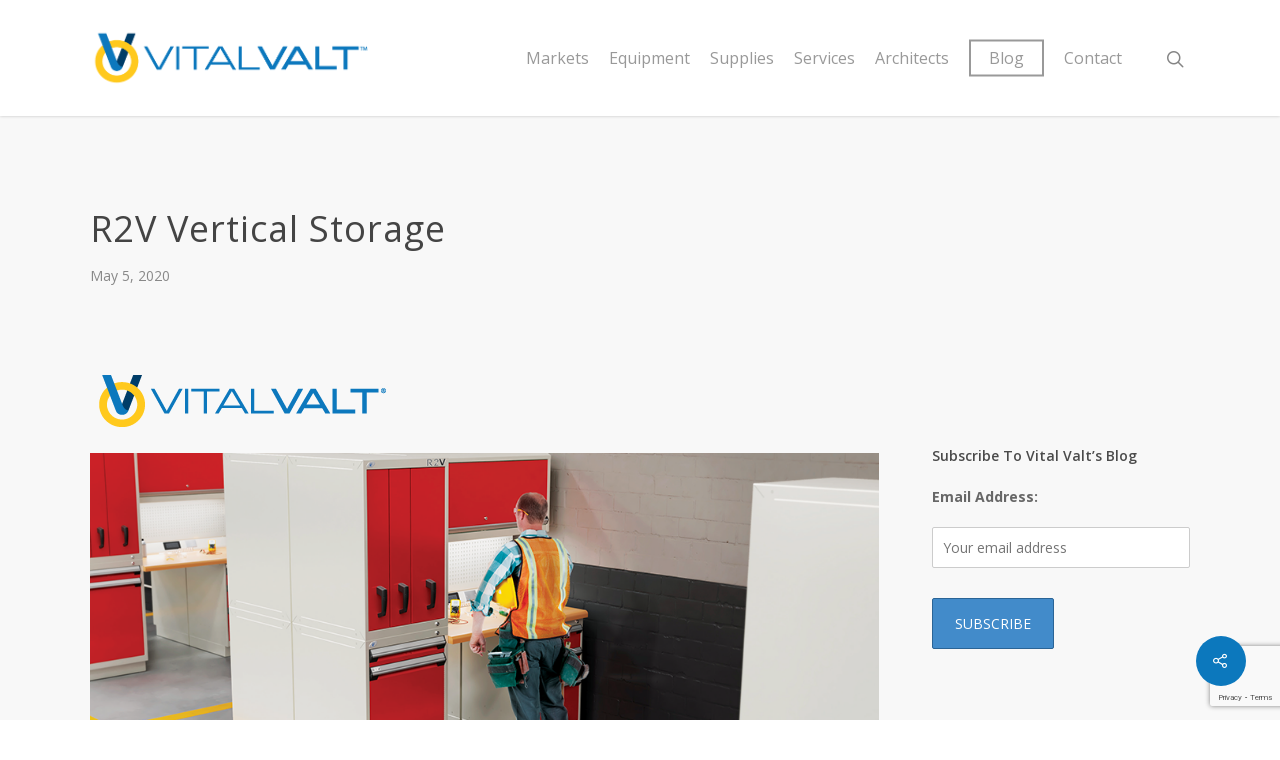

--- FILE ---
content_type: text/html; charset=UTF-8
request_url: https://vitalvalt.com/r2v-vertical-storage/
body_size: 27975
content:
<!DOCTYPE html>
<html lang="en-US" class="no-js">
<head>
<meta charset="UTF-8">
<meta name="viewport" content="width=device-width, initial-scale=1, maximum-scale=1, user-scalable=0" /><link rel="shortcut icon" href="https://vitalvalt.com/wp-content/uploads/2018/07/VV-Logo-Favicon.png" /><meta name='robots' content='index, follow, max-image-preview:large, max-snippet:-1, max-video-preview:-1' />
<!-- This site is optimized with the Yoast SEO plugin v26.7 - https://yoast.com/wordpress/plugins/seo/ -->
<title>Vital Valt - Blog Post - R2V Vertical Storage</title>
<meta name="description" content="With R2V, you benefit from efficiency gains and increased storage capacity while using your floor space to its full potential." />
<link rel="canonical" href="https://vitalvalt.com/r2v-vertical-storage/" />
<meta property="og:locale" content="en_US" />
<meta property="og:type" content="article" />
<meta property="og:title" content="Vital Valt - Blog Post - R2V Vertical Storage" />
<meta property="og:description" content="With R2V, you benefit from efficiency gains and increased storage capacity while using your floor space to its full potential." />
<meta property="og:url" content="https://vitalvalt.com/r2v-vertical-storage/" />
<meta property="og:site_name" content="Vital Valt" />
<meta property="article:published_time" content="2020-05-05T08:27:31+00:00" />
<meta property="article:modified_time" content="2020-06-08T17:10:15+00:00" />
<meta property="og:image" content="http://vitalvalt.com/wp-content/uploads/Contact-Us-for-more-information-300x32.png" />
<meta name="author" content="Vital Valt Admin" />
<meta name="twitter:card" content="summary_large_image" />
<meta name="twitter:label1" content="Written by" />
<meta name="twitter:data1" content="Vital Valt Admin" />
<meta name="twitter:label2" content="Est. reading time" />
<meta name="twitter:data2" content="16 minutes" />
<script type="application/ld+json" class="yoast-schema-graph">{"@context":"https://schema.org","@graph":[{"@type":"Article","@id":"https://vitalvalt.com/r2v-vertical-storage/#article","isPartOf":{"@id":"https://vitalvalt.com/r2v-vertical-storage/"},"author":{"name":"Vital Valt Admin","@id":"https://vitalvalt.com/#/schema/person/159dc81e4a49cca1e16c9ae18c9d72be"},"headline":"R2V Vertical Storage","datePublished":"2020-05-05T08:27:31+00:00","dateModified":"2020-06-08T17:10:15+00:00","mainEntityOfPage":{"@id":"https://vitalvalt.com/r2v-vertical-storage/"},"wordCount":3180,"commentCount":0,"publisher":{"@id":"https://vitalvalt.com/#organization"},"image":{"@id":"https://vitalvalt.com/r2v-vertical-storage/#primaryimage"},"thumbnailUrl":"http://vitalvalt.com/wp-content/uploads/Contact-Us-for-more-information-300x32.png","keywords":["Adjustable Drawer Tray","Drawer Liner","high density shelving","Magnetic Dividers","Mobile Shelving","Mobile Storage System","Modular Drawer Storage","Modular Shelving","PVC Mat","R2V Vertical Storage","shelving systems","Vertical Drawers","Vertical Space","Vertical Storage","Vertical Storage Solutions","Vertical Storage Systems"],"articleSection":["ARCHITECTS","Blog","GENERAL CONTRACTORS","Modular Drawer Storage","Modular Storage","Modular Storage Systems","Shelving Systems","Southern California Storage","Storage Solutions","Vertical Storage"],"inLanguage":"en-US","potentialAction":[{"@type":"CommentAction","name":"Comment","target":["https://vitalvalt.com/r2v-vertical-storage/#respond"]}]},{"@type":"WebPage","@id":"https://vitalvalt.com/r2v-vertical-storage/","url":"https://vitalvalt.com/r2v-vertical-storage/","name":"Vital Valt - Blog Post - R2V Vertical Storage","isPartOf":{"@id":"https://vitalvalt.com/#website"},"primaryImageOfPage":{"@id":"https://vitalvalt.com/r2v-vertical-storage/#primaryimage"},"image":{"@id":"https://vitalvalt.com/r2v-vertical-storage/#primaryimage"},"thumbnailUrl":"http://vitalvalt.com/wp-content/uploads/Contact-Us-for-more-information-300x32.png","datePublished":"2020-05-05T08:27:31+00:00","dateModified":"2020-06-08T17:10:15+00:00","description":"With R2V, you benefit from efficiency gains and increased storage capacity while using your floor space to its full potential.","breadcrumb":{"@id":"https://vitalvalt.com/r2v-vertical-storage/#breadcrumb"},"inLanguage":"en-US","potentialAction":[{"@type":"ReadAction","target":["https://vitalvalt.com/r2v-vertical-storage/"]}]},{"@type":"ImageObject","inLanguage":"en-US","@id":"https://vitalvalt.com/r2v-vertical-storage/#primaryimage","url":"http://vitalvalt.com/wp-content/uploads/Contact-Us-for-more-information-300x32.png","contentUrl":"http://vitalvalt.com/wp-content/uploads/Contact-Us-for-more-information-300x32.png"},{"@type":"BreadcrumbList","@id":"https://vitalvalt.com/r2v-vertical-storage/#breadcrumb","itemListElement":[{"@type":"ListItem","position":1,"name":"Home","item":"https://vitalvalt.com/"},{"@type":"ListItem","position":2,"name":"News","item":"https://vitalvalt.com/vital-valt-blog/"},{"@type":"ListItem","position":3,"name":"R2V Vertical Storage"}]},{"@type":"WebSite","@id":"https://vitalvalt.com/#website","url":"https://vitalvalt.com/","name":"Vital Valt","description":"High Density Mobile Shelving | Secure Storage","publisher":{"@id":"https://vitalvalt.com/#organization"},"potentialAction":[{"@type":"SearchAction","target":{"@type":"EntryPoint","urlTemplate":"https://vitalvalt.com/?s={search_term_string}"},"query-input":{"@type":"PropertyValueSpecification","valueRequired":true,"valueName":"search_term_string"}}],"inLanguage":"en-US"},{"@type":"Organization","@id":"https://vitalvalt.com/#organization","name":"Vital Valt","url":"https://vitalvalt.com/","logo":{"@type":"ImageObject","inLanguage":"en-US","@id":"https://vitalvalt.com/#/schema/logo/image/","url":"https://vitalvalt.com/wp-content/uploads/2015/03/VV-001-Logo-web-03.png","contentUrl":"https://vitalvalt.com/wp-content/uploads/2015/03/VV-001-Logo-web-03.png","width":621,"height":127,"caption":"Vital Valt"},"image":{"@id":"https://vitalvalt.com/#/schema/logo/image/"}},{"@type":"Person","@id":"https://vitalvalt.com/#/schema/person/159dc81e4a49cca1e16c9ae18c9d72be","name":"Vital Valt Admin","image":{"@type":"ImageObject","inLanguage":"en-US","@id":"https://vitalvalt.com/#/schema/person/image/","url":"https://secure.gravatar.com/avatar/163f96e1494507c8a9b16a6d8e70631636d34009ce45fe660d33db6681ffc0d5?s=96&d=mm&r=g","contentUrl":"https://secure.gravatar.com/avatar/163f96e1494507c8a9b16a6d8e70631636d34009ce45fe660d33db6681ffc0d5?s=96&d=mm&r=g","caption":"Vital Valt Admin"},"sameAs":["http://vitalvalt.com"],"url":"https://vitalvalt.com/author/vital-valt/"}]}</script>
<!-- / Yoast SEO plugin. -->
<link rel='dns-prefetch' href='//fonts.googleapis.com' />
<link rel="alternate" type="application/rss+xml" title="Vital Valt &raquo; Feed" href="https://vitalvalt.com/feed/" />
<link rel="alternate" type="application/rss+xml" title="Vital Valt &raquo; Comments Feed" href="https://vitalvalt.com/comments/feed/" />
<link rel="alternate" type="application/rss+xml" title="Vital Valt &raquo; R2V Vertical Storage Comments Feed" href="https://vitalvalt.com/r2v-vertical-storage/feed/" />
<link rel="alternate" title="oEmbed (JSON)" type="application/json+oembed" href="https://vitalvalt.com/wp-json/oembed/1.0/embed?url=https%3A%2F%2Fvitalvalt.com%2Fr2v-vertical-storage%2F" />
<link rel="alternate" title="oEmbed (XML)" type="text/xml+oembed" href="https://vitalvalt.com/wp-json/oembed/1.0/embed?url=https%3A%2F%2Fvitalvalt.com%2Fr2v-vertical-storage%2F&#038;format=xml" />
<style id='wp-img-auto-sizes-contain-inline-css' type='text/css'>
img:is([sizes=auto i],[sizes^="auto," i]){contain-intrinsic-size:3000px 1500px}
/*# sourceURL=wp-img-auto-sizes-contain-inline-css */
</style>
<style id='wp-emoji-styles-inline-css' type='text/css'>
img.wp-smiley, img.emoji {
display: inline !important;
border: none !important;
box-shadow: none !important;
height: 1em !important;
width: 1em !important;
margin: 0 0.07em !important;
vertical-align: -0.1em !important;
background: none !important;
padding: 0 !important;
}
/*# sourceURL=wp-emoji-styles-inline-css */
</style>
<style id='wp-block-library-inline-css' type='text/css'>
:root{--wp-block-synced-color:#7a00df;--wp-block-synced-color--rgb:122,0,223;--wp-bound-block-color:var(--wp-block-synced-color);--wp-editor-canvas-background:#ddd;--wp-admin-theme-color:#007cba;--wp-admin-theme-color--rgb:0,124,186;--wp-admin-theme-color-darker-10:#006ba1;--wp-admin-theme-color-darker-10--rgb:0,107,160.5;--wp-admin-theme-color-darker-20:#005a87;--wp-admin-theme-color-darker-20--rgb:0,90,135;--wp-admin-border-width-focus:2px}@media (min-resolution:192dpi){:root{--wp-admin-border-width-focus:1.5px}}.wp-element-button{cursor:pointer}:root .has-very-light-gray-background-color{background-color:#eee}:root .has-very-dark-gray-background-color{background-color:#313131}:root .has-very-light-gray-color{color:#eee}:root .has-very-dark-gray-color{color:#313131}:root .has-vivid-green-cyan-to-vivid-cyan-blue-gradient-background{background:linear-gradient(135deg,#00d084,#0693e3)}:root .has-purple-crush-gradient-background{background:linear-gradient(135deg,#34e2e4,#4721fb 50%,#ab1dfe)}:root .has-hazy-dawn-gradient-background{background:linear-gradient(135deg,#faaca8,#dad0ec)}:root .has-subdued-olive-gradient-background{background:linear-gradient(135deg,#fafae1,#67a671)}:root .has-atomic-cream-gradient-background{background:linear-gradient(135deg,#fdd79a,#004a59)}:root .has-nightshade-gradient-background{background:linear-gradient(135deg,#330968,#31cdcf)}:root .has-midnight-gradient-background{background:linear-gradient(135deg,#020381,#2874fc)}:root{--wp--preset--font-size--normal:16px;--wp--preset--font-size--huge:42px}.has-regular-font-size{font-size:1em}.has-larger-font-size{font-size:2.625em}.has-normal-font-size{font-size:var(--wp--preset--font-size--normal)}.has-huge-font-size{font-size:var(--wp--preset--font-size--huge)}.has-text-align-center{text-align:center}.has-text-align-left{text-align:left}.has-text-align-right{text-align:right}.has-fit-text{white-space:nowrap!important}#end-resizable-editor-section{display:none}.aligncenter{clear:both}.items-justified-left{justify-content:flex-start}.items-justified-center{justify-content:center}.items-justified-right{justify-content:flex-end}.items-justified-space-between{justify-content:space-between}.screen-reader-text{border:0;clip-path:inset(50%);height:1px;margin:-1px;overflow:hidden;padding:0;position:absolute;width:1px;word-wrap:normal!important}.screen-reader-text:focus{background-color:#ddd;clip-path:none;color:#444;display:block;font-size:1em;height:auto;left:5px;line-height:normal;padding:15px 23px 14px;text-decoration:none;top:5px;width:auto;z-index:100000}html :where(.has-border-color){border-style:solid}html :where([style*=border-top-color]){border-top-style:solid}html :where([style*=border-right-color]){border-right-style:solid}html :where([style*=border-bottom-color]){border-bottom-style:solid}html :where([style*=border-left-color]){border-left-style:solid}html :where([style*=border-width]){border-style:solid}html :where([style*=border-top-width]){border-top-style:solid}html :where([style*=border-right-width]){border-right-style:solid}html :where([style*=border-bottom-width]){border-bottom-style:solid}html :where([style*=border-left-width]){border-left-style:solid}html :where(img[class*=wp-image-]){height:auto;max-width:100%}:where(figure){margin:0 0 1em}html :where(.is-position-sticky){--wp-admin--admin-bar--position-offset:var(--wp-admin--admin-bar--height,0px)}@media screen and (max-width:600px){html :where(.is-position-sticky){--wp-admin--admin-bar--position-offset:0px}}
/*# sourceURL=wp-block-library-inline-css */
</style><style id='global-styles-inline-css' type='text/css'>
:root{--wp--preset--aspect-ratio--square: 1;--wp--preset--aspect-ratio--4-3: 4/3;--wp--preset--aspect-ratio--3-4: 3/4;--wp--preset--aspect-ratio--3-2: 3/2;--wp--preset--aspect-ratio--2-3: 2/3;--wp--preset--aspect-ratio--16-9: 16/9;--wp--preset--aspect-ratio--9-16: 9/16;--wp--preset--color--black: #000000;--wp--preset--color--cyan-bluish-gray: #abb8c3;--wp--preset--color--white: #ffffff;--wp--preset--color--pale-pink: #f78da7;--wp--preset--color--vivid-red: #cf2e2e;--wp--preset--color--luminous-vivid-orange: #ff6900;--wp--preset--color--luminous-vivid-amber: #fcb900;--wp--preset--color--light-green-cyan: #7bdcb5;--wp--preset--color--vivid-green-cyan: #00d084;--wp--preset--color--pale-cyan-blue: #8ed1fc;--wp--preset--color--vivid-cyan-blue: #0693e3;--wp--preset--color--vivid-purple: #9b51e0;--wp--preset--gradient--vivid-cyan-blue-to-vivid-purple: linear-gradient(135deg,rgb(6,147,227) 0%,rgb(155,81,224) 100%);--wp--preset--gradient--light-green-cyan-to-vivid-green-cyan: linear-gradient(135deg,rgb(122,220,180) 0%,rgb(0,208,130) 100%);--wp--preset--gradient--luminous-vivid-amber-to-luminous-vivid-orange: linear-gradient(135deg,rgb(252,185,0) 0%,rgb(255,105,0) 100%);--wp--preset--gradient--luminous-vivid-orange-to-vivid-red: linear-gradient(135deg,rgb(255,105,0) 0%,rgb(207,46,46) 100%);--wp--preset--gradient--very-light-gray-to-cyan-bluish-gray: linear-gradient(135deg,rgb(238,238,238) 0%,rgb(169,184,195) 100%);--wp--preset--gradient--cool-to-warm-spectrum: linear-gradient(135deg,rgb(74,234,220) 0%,rgb(151,120,209) 20%,rgb(207,42,186) 40%,rgb(238,44,130) 60%,rgb(251,105,98) 80%,rgb(254,248,76) 100%);--wp--preset--gradient--blush-light-purple: linear-gradient(135deg,rgb(255,206,236) 0%,rgb(152,150,240) 100%);--wp--preset--gradient--blush-bordeaux: linear-gradient(135deg,rgb(254,205,165) 0%,rgb(254,45,45) 50%,rgb(107,0,62) 100%);--wp--preset--gradient--luminous-dusk: linear-gradient(135deg,rgb(255,203,112) 0%,rgb(199,81,192) 50%,rgb(65,88,208) 100%);--wp--preset--gradient--pale-ocean: linear-gradient(135deg,rgb(255,245,203) 0%,rgb(182,227,212) 50%,rgb(51,167,181) 100%);--wp--preset--gradient--electric-grass: linear-gradient(135deg,rgb(202,248,128) 0%,rgb(113,206,126) 100%);--wp--preset--gradient--midnight: linear-gradient(135deg,rgb(2,3,129) 0%,rgb(40,116,252) 100%);--wp--preset--font-size--small: 13px;--wp--preset--font-size--medium: 20px;--wp--preset--font-size--large: 36px;--wp--preset--font-size--x-large: 42px;--wp--preset--spacing--20: 0.44rem;--wp--preset--spacing--30: 0.67rem;--wp--preset--spacing--40: 1rem;--wp--preset--spacing--50: 1.5rem;--wp--preset--spacing--60: 2.25rem;--wp--preset--spacing--70: 3.38rem;--wp--preset--spacing--80: 5.06rem;--wp--preset--shadow--natural: 6px 6px 9px rgba(0, 0, 0, 0.2);--wp--preset--shadow--deep: 12px 12px 50px rgba(0, 0, 0, 0.4);--wp--preset--shadow--sharp: 6px 6px 0px rgba(0, 0, 0, 0.2);--wp--preset--shadow--outlined: 6px 6px 0px -3px rgb(255, 255, 255), 6px 6px rgb(0, 0, 0);--wp--preset--shadow--crisp: 6px 6px 0px rgb(0, 0, 0);}:where(.is-layout-flex){gap: 0.5em;}:where(.is-layout-grid){gap: 0.5em;}body .is-layout-flex{display: flex;}.is-layout-flex{flex-wrap: wrap;align-items: center;}.is-layout-flex > :is(*, div){margin: 0;}body .is-layout-grid{display: grid;}.is-layout-grid > :is(*, div){margin: 0;}:where(.wp-block-columns.is-layout-flex){gap: 2em;}:where(.wp-block-columns.is-layout-grid){gap: 2em;}:where(.wp-block-post-template.is-layout-flex){gap: 1.25em;}:where(.wp-block-post-template.is-layout-grid){gap: 1.25em;}.has-black-color{color: var(--wp--preset--color--black) !important;}.has-cyan-bluish-gray-color{color: var(--wp--preset--color--cyan-bluish-gray) !important;}.has-white-color{color: var(--wp--preset--color--white) !important;}.has-pale-pink-color{color: var(--wp--preset--color--pale-pink) !important;}.has-vivid-red-color{color: var(--wp--preset--color--vivid-red) !important;}.has-luminous-vivid-orange-color{color: var(--wp--preset--color--luminous-vivid-orange) !important;}.has-luminous-vivid-amber-color{color: var(--wp--preset--color--luminous-vivid-amber) !important;}.has-light-green-cyan-color{color: var(--wp--preset--color--light-green-cyan) !important;}.has-vivid-green-cyan-color{color: var(--wp--preset--color--vivid-green-cyan) !important;}.has-pale-cyan-blue-color{color: var(--wp--preset--color--pale-cyan-blue) !important;}.has-vivid-cyan-blue-color{color: var(--wp--preset--color--vivid-cyan-blue) !important;}.has-vivid-purple-color{color: var(--wp--preset--color--vivid-purple) !important;}.has-black-background-color{background-color: var(--wp--preset--color--black) !important;}.has-cyan-bluish-gray-background-color{background-color: var(--wp--preset--color--cyan-bluish-gray) !important;}.has-white-background-color{background-color: var(--wp--preset--color--white) !important;}.has-pale-pink-background-color{background-color: var(--wp--preset--color--pale-pink) !important;}.has-vivid-red-background-color{background-color: var(--wp--preset--color--vivid-red) !important;}.has-luminous-vivid-orange-background-color{background-color: var(--wp--preset--color--luminous-vivid-orange) !important;}.has-luminous-vivid-amber-background-color{background-color: var(--wp--preset--color--luminous-vivid-amber) !important;}.has-light-green-cyan-background-color{background-color: var(--wp--preset--color--light-green-cyan) !important;}.has-vivid-green-cyan-background-color{background-color: var(--wp--preset--color--vivid-green-cyan) !important;}.has-pale-cyan-blue-background-color{background-color: var(--wp--preset--color--pale-cyan-blue) !important;}.has-vivid-cyan-blue-background-color{background-color: var(--wp--preset--color--vivid-cyan-blue) !important;}.has-vivid-purple-background-color{background-color: var(--wp--preset--color--vivid-purple) !important;}.has-black-border-color{border-color: var(--wp--preset--color--black) !important;}.has-cyan-bluish-gray-border-color{border-color: var(--wp--preset--color--cyan-bluish-gray) !important;}.has-white-border-color{border-color: var(--wp--preset--color--white) !important;}.has-pale-pink-border-color{border-color: var(--wp--preset--color--pale-pink) !important;}.has-vivid-red-border-color{border-color: var(--wp--preset--color--vivid-red) !important;}.has-luminous-vivid-orange-border-color{border-color: var(--wp--preset--color--luminous-vivid-orange) !important;}.has-luminous-vivid-amber-border-color{border-color: var(--wp--preset--color--luminous-vivid-amber) !important;}.has-light-green-cyan-border-color{border-color: var(--wp--preset--color--light-green-cyan) !important;}.has-vivid-green-cyan-border-color{border-color: var(--wp--preset--color--vivid-green-cyan) !important;}.has-pale-cyan-blue-border-color{border-color: var(--wp--preset--color--pale-cyan-blue) !important;}.has-vivid-cyan-blue-border-color{border-color: var(--wp--preset--color--vivid-cyan-blue) !important;}.has-vivid-purple-border-color{border-color: var(--wp--preset--color--vivid-purple) !important;}.has-vivid-cyan-blue-to-vivid-purple-gradient-background{background: var(--wp--preset--gradient--vivid-cyan-blue-to-vivid-purple) !important;}.has-light-green-cyan-to-vivid-green-cyan-gradient-background{background: var(--wp--preset--gradient--light-green-cyan-to-vivid-green-cyan) !important;}.has-luminous-vivid-amber-to-luminous-vivid-orange-gradient-background{background: var(--wp--preset--gradient--luminous-vivid-amber-to-luminous-vivid-orange) !important;}.has-luminous-vivid-orange-to-vivid-red-gradient-background{background: var(--wp--preset--gradient--luminous-vivid-orange-to-vivid-red) !important;}.has-very-light-gray-to-cyan-bluish-gray-gradient-background{background: var(--wp--preset--gradient--very-light-gray-to-cyan-bluish-gray) !important;}.has-cool-to-warm-spectrum-gradient-background{background: var(--wp--preset--gradient--cool-to-warm-spectrum) !important;}.has-blush-light-purple-gradient-background{background: var(--wp--preset--gradient--blush-light-purple) !important;}.has-blush-bordeaux-gradient-background{background: var(--wp--preset--gradient--blush-bordeaux) !important;}.has-luminous-dusk-gradient-background{background: var(--wp--preset--gradient--luminous-dusk) !important;}.has-pale-ocean-gradient-background{background: var(--wp--preset--gradient--pale-ocean) !important;}.has-electric-grass-gradient-background{background: var(--wp--preset--gradient--electric-grass) !important;}.has-midnight-gradient-background{background: var(--wp--preset--gradient--midnight) !important;}.has-small-font-size{font-size: var(--wp--preset--font-size--small) !important;}.has-medium-font-size{font-size: var(--wp--preset--font-size--medium) !important;}.has-large-font-size{font-size: var(--wp--preset--font-size--large) !important;}.has-x-large-font-size{font-size: var(--wp--preset--font-size--x-large) !important;}
/*# sourceURL=global-styles-inline-css */
</style>
<style id='classic-theme-styles-inline-css' type='text/css'>
/*! This file is auto-generated */
.wp-block-button__link{color:#fff;background-color:#32373c;border-radius:9999px;box-shadow:none;text-decoration:none;padding:calc(.667em + 2px) calc(1.333em + 2px);font-size:1.125em}.wp-block-file__button{background:#32373c;color:#fff;text-decoration:none}
/*# sourceURL=/wp-includes/css/classic-themes.min.css */
</style>
<link rel='stylesheet' id='contact-form-7-css' href='//vitalvalt.com/wp-content/cache/wpfc-minified/1onodzkq/9wojj.css' type='text/css' media='all' />
<link rel='stylesheet' id='salient-social-css' href='//vitalvalt.com/wp-content/cache/wpfc-minified/7w7zqfn0/9wojj.css' type='text/css' media='all' />
<style id='salient-social-inline-css' type='text/css'>
.sharing-default-minimal .nectar-love.loved,
body .nectar-social[data-color-override="override"].fixed > a:before, 
body .nectar-social[data-color-override="override"].fixed .nectar-social-inner a,
.sharing-default-minimal .nectar-social[data-color-override="override"] .nectar-social-inner a:hover,
.nectar-social.vertical[data-color-override="override"] .nectar-social-inner a:hover {
background-color: #0c78bd;
}
.nectar-social.hover .nectar-love.loved,
.nectar-social.hover > .nectar-love-button a:hover,
.nectar-social[data-color-override="override"].hover > div a:hover,
#single-below-header .nectar-social[data-color-override="override"].hover > div a:hover,
.nectar-social[data-color-override="override"].hover .share-btn:hover,
.sharing-default-minimal .nectar-social[data-color-override="override"] .nectar-social-inner a {
border-color: #0c78bd;
}
#single-below-header .nectar-social.hover .nectar-love.loved i,
#single-below-header .nectar-social.hover[data-color-override="override"] a:hover,
#single-below-header .nectar-social.hover[data-color-override="override"] a:hover i,
#single-below-header .nectar-social.hover .nectar-love-button a:hover i,
.nectar-love:hover i,
.hover .nectar-love:hover .total_loves,
.nectar-love.loved i,
.nectar-social.hover .nectar-love.loved .total_loves,
.nectar-social.hover .share-btn:hover, 
.nectar-social[data-color-override="override"].hover .nectar-social-inner a:hover,
.nectar-social[data-color-override="override"].hover > div:hover span,
.sharing-default-minimal .nectar-social[data-color-override="override"] .nectar-social-inner a:not(:hover) i,
.sharing-default-minimal .nectar-social[data-color-override="override"] .nectar-social-inner a:not(:hover) {
color: #0c78bd;
}
/*# sourceURL=salient-social-inline-css */
</style>
<link rel='stylesheet' id='wpcf7-redirect-script-frontend-css' href='//vitalvalt.com/wp-content/cache/wpfc-minified/dsi3h21f/9wojj.css' type='text/css' media='all' />
<link rel='stylesheet' id='mc4wp-form-themes-css' href='//vitalvalt.com/wp-content/cache/wpfc-minified/8wmrnty6/9wojj.css' type='text/css' media='all' />
<link rel='stylesheet' id='font-awesome-css' href='//vitalvalt.com/wp-content/cache/wpfc-minified/2b3nayl4/9wojj.css' type='text/css' media='all' />
<link rel='stylesheet' id='salient-grid-system-css' href='//vitalvalt.com/wp-content/cache/wpfc-minified/k9s3x4pd/9wojj.css' type='text/css' media='all' />
<link rel='stylesheet' id='main-styles-css' href='//vitalvalt.com/wp-content/cache/wpfc-minified/6jg1a1nb/9wojj.css' type='text/css' media='all' />
<link rel='stylesheet' id='nectar-single-styles-css' href='//vitalvalt.com/wp-content/cache/wpfc-minified/2p1b4vl5/9wok7.css' type='text/css' media='all' />
<link rel='stylesheet' id='nectar-element-wpb-column-border-css' href='//vitalvalt.com/wp-content/cache/wpfc-minified/4axaxy5/9wojj.css' type='text/css' media='all' />
<link rel='stylesheet' id='nectar-element-recent-posts-css' href='//vitalvalt.com/wp-content/cache/wpfc-minified/7xajslrk/9wok7.css' type='text/css' media='all' />
<link rel='stylesheet' id='magnific-css' href='//vitalvalt.com/wp-content/cache/wpfc-minified/g53ifaaf/9wojj.css' type='text/css' media='all' />
<link rel='stylesheet' id='nectar_default_font_open_sans-css' href='https://fonts.googleapis.com/css?family=Open+Sans%3A300%2C400%2C600%2C700&#038;subset=latin%2Clatin-ext' type='text/css' media='all' />
<link rel='stylesheet' id='responsive-css' href='//vitalvalt.com/wp-content/cache/wpfc-minified/1mv4l4c4/9wojj.css' type='text/css' media='all' />
<link rel='stylesheet' id='select2-css' href='//vitalvalt.com/wp-content/cache/wpfc-minified/311w224q/9wojj.css' type='text/css' media='all' />
<link rel='stylesheet' id='skin-original-css' href='//vitalvalt.com/wp-content/cache/wpfc-minified/7806naia/9wojj.css' type='text/css' media='all' />
<link rel='stylesheet' id='salient-wp-menu-dynamic-css' href='//vitalvalt.com/wp-content/cache/wpfc-minified/egog97uv/9wojj.css' type='text/css' media='all' />
<link rel='stylesheet' id='tablepress-default-css' href='//vitalvalt.com/wp-content/cache/wpfc-minified/1oop9azc/9wojj.css' type='text/css' media='all' />
<link rel='stylesheet' id='js_composer_front-css' href='//vitalvalt.com/wp-content/cache/wpfc-minified/kq7csgyh/9wojj.css' type='text/css' media='all' />
<link rel='stylesheet' id='dynamic-css-css' href='//vitalvalt.com/wp-content/cache/wpfc-minified/dtk1l9qm/9wojj.css' type='text/css' media='all' />
<style id='dynamic-css-inline-css' type='text/css'>
#page-header-bg h1,#page-header-bg .subheader,.nectar-box-roll .overlaid-content h1,.nectar-box-roll .overlaid-content .subheader,#page-header-bg #portfolio-nav a i,body .section-title #portfolio-nav a:hover i,.page-header-no-bg h1,.page-header-no-bg span,#page-header-bg #portfolio-nav a i,#page-header-bg span,#page-header-bg #single-below-header a:hover,#page-header-bg #single-below-header a:focus,#page-header-bg.fullscreen-header .author-section a{color:#ffffff!important;}body #page-header-bg .pinterest-share i,body #page-header-bg .facebook-share i,body #page-header-bg .linkedin-share i,body #page-header-bg .twitter-share i,body #page-header-bg .google-plus-share i,body #page-header-bg .icon-salient-heart,body #page-header-bg .icon-salient-heart-2{color:#ffffff;}#page-header-bg[data-post-hs="default_minimal"] .inner-wrap > a:not(:hover){color:#ffffff;border-color:rgba(255,255,255,0.4);}.single #page-header-bg #single-below-header > span{border-color:rgba(255,255,255,0.4);}body .section-title #portfolio-nav a:hover i{opacity:0.75;}.single #page-header-bg .blog-title #single-meta .nectar-social.hover > div a,.single #page-header-bg .blog-title #single-meta > div a,.single #page-header-bg .blog-title #single-meta ul .n-shortcode a,#page-header-bg .blog-title #single-meta .nectar-social.hover .share-btn{border-color:rgba(255,255,255,0.4);}.single #page-header-bg .blog-title #single-meta .nectar-social.hover > div a:hover,#page-header-bg .blog-title #single-meta .nectar-social.hover .share-btn:hover,.single #page-header-bg .blog-title #single-meta div > a:hover,.single #page-header-bg .blog-title #single-meta ul .n-shortcode a:hover,.single #page-header-bg .blog-title #single-meta ul li:not(.meta-share-count):hover > a{border-color:rgba(255,255,255,1);}.single #page-header-bg #single-meta div span,.single #page-header-bg #single-meta > div a,.single #page-header-bg #single-meta > div i{color:#ffffff!important;}.single #page-header-bg #single-meta ul .meta-share-count .nectar-social a i{color:rgba(255,255,255,0.7)!important;}.single #page-header-bg #single-meta ul .meta-share-count .nectar-social a:hover i{color:rgba(255,255,255,1)!important;}@media only screen and (min-width:1000px){body #ajax-content-wrap.no-scroll{min-height:calc(100vh - 116px);height:calc(100vh - 116px)!important;}}@media only screen and (min-width:1000px){#page-header-wrap.fullscreen-header,#page-header-wrap.fullscreen-header #page-header-bg,html:not(.nectar-box-roll-loaded) .nectar-box-roll > #page-header-bg.fullscreen-header,.nectar_fullscreen_zoom_recent_projects,#nectar_fullscreen_rows:not(.afterLoaded) > div{height:calc(100vh - 115px);}.wpb_row.vc_row-o-full-height.top-level,.wpb_row.vc_row-o-full-height.top-level > .col.span_12{min-height:calc(100vh - 115px);}html:not(.nectar-box-roll-loaded) .nectar-box-roll > #page-header-bg.fullscreen-header{top:116px;}.nectar-slider-wrap[data-fullscreen="true"]:not(.loaded),.nectar-slider-wrap[data-fullscreen="true"]:not(.loaded) .swiper-container{height:calc(100vh - 114px)!important;}.admin-bar .nectar-slider-wrap[data-fullscreen="true"]:not(.loaded),.admin-bar .nectar-slider-wrap[data-fullscreen="true"]:not(.loaded) .swiper-container{height:calc(100vh - 114px - 32px)!important;}}#nectar_fullscreen_rows{background-color:;}
header#top nav > ul > li.megamenu > ul > li > a {
display: none;
}
.single-portfolio #post-area {
width: 40% !important;
}
.single-portfolio #sidebar {
width: 60% !important;
}
.portfolio-items .col .work-item.style-3 .work-info-bg {
background-color: #0c78bd!important;
opacity: 0.65;
}
#page-header-bg h1 {
font-size: 60px;
line-height: 56px;
letter-spacing: -1px;
display: block;
color: #fff;
font-family: 'Open Sans';
text-shadow: 2px 1px 1px #333;
font-weight: 300;
}
#page-header-bg span.subheader {
text-shadow: 2px 1px 1px #333;
font-size: 52px;
line-height: 56px;
letter-spacing: -1px;
display: block;
color: #fff;
font-family: 'Open Sans';
text-shadow: 2px 1px 1px #333;
font-weight: 400;
}
.swiper-slide .content h2 {
font-size: 60px;
line-height: 80px;
letter-spacing: -1px;
display: block;
color: #fff;
font-family: 'Open Sans';
text-shadow: 2px 1px 1px #333;
font-weight: 300;
}
@media only screen and (min-width : 1px) and (max-width : 1000px) {
body header#top #logo img { 
height: 50px!important;
margin-bottom: 15px;
} 
#header-outer {
height: 100px!important;
margin-bottom: 15px;
} 
}
div#project-meta {
display: none !important;
}
.col.span_12.section-title.blog-title h1 {
text-align: left;
}
.col.span_12.section-title.blog-title {
text-align: left;
}
body[data-ext-responsive="true"].single-post .heading-title[data-header-style="default_minimal"] .entry-title {
max-width: 100%;
}
/*# sourceURL=dynamic-css-inline-css */
</style>
<link rel='stylesheet' id='redux-google-fonts-salient_redux-css' href='https://fonts.googleapis.com/css?family=Open+Sans%3A300%7COswald&#038;subset=latin&#038;ver=1744321796' type='text/css' media='all' />
<script type="text/javascript" src="https://vitalvalt.com/wp-includes/js/jquery/jquery.min.js?ver=3.7.1" id="jquery-core-js"></script>
<script type="text/javascript" src="https://vitalvalt.com/wp-includes/js/jquery/jquery-migrate.min.js?ver=3.4.1" id="jquery-migrate-js"></script>
<script type="text/javascript" id="3d-flip-book-client-locale-loader-js-extra">
/* <![CDATA[ */
var FB3D_CLIENT_LOCALE = {"ajaxurl":"https://vitalvalt.com/wp-admin/admin-ajax.php","dictionary":{"Table of contents":"Table of contents","Close":"Close","Bookmarks":"Bookmarks","Thumbnails":"Thumbnails","Search":"Search","Share":"Share","Facebook":"Facebook","Twitter":"Twitter","Email":"Email","Play":"Play","Previous page":"Previous page","Next page":"Next page","Zoom in":"Zoom in","Zoom out":"Zoom out","Fit view":"Fit view","Auto play":"Auto play","Full screen":"Full screen","More":"More","Smart pan":"Smart pan","Single page":"Single page","Sounds":"Sounds","Stats":"Stats","Print":"Print","Download":"Download","Goto first page":"Goto first page","Goto last page":"Goto last page"},"images":"https://vitalvalt.com/wp-content/plugins/interactive-3d-flipbook-powered-physics-engine/assets/images/","jsData":{"urls":[],"posts":{"ids_mis":[],"ids":[]},"pages":[],"firstPages":[],"bookCtrlProps":[],"bookTemplates":[]},"key":"3d-flip-book","pdfJS":{"pdfJsLib":"https://vitalvalt.com/wp-content/plugins/interactive-3d-flipbook-powered-physics-engine/assets/js/pdf.min.js?ver=4.3.136","pdfJsWorker":"https://vitalvalt.com/wp-content/plugins/interactive-3d-flipbook-powered-physics-engine/assets/js/pdf.worker.js?ver=4.3.136","stablePdfJsLib":"https://vitalvalt.com/wp-content/plugins/interactive-3d-flipbook-powered-physics-engine/assets/js/stable/pdf.min.js?ver=2.5.207","stablePdfJsWorker":"https://vitalvalt.com/wp-content/plugins/interactive-3d-flipbook-powered-physics-engine/assets/js/stable/pdf.worker.js?ver=2.5.207","pdfJsCMapUrl":"https://vitalvalt.com/wp-content/plugins/interactive-3d-flipbook-powered-physics-engine/assets/cmaps/"},"cacheurl":"https://vitalvalt.com/wp-content/uploads/3d-flip-book/cache/","pluginsurl":"https://vitalvalt.com/wp-content/plugins/","pluginurl":"https://vitalvalt.com/wp-content/plugins/interactive-3d-flipbook-powered-physics-engine/","thumbnailSize":{"width":"150","height":"150"},"version":"1.16.17"};
//# sourceURL=3d-flip-book-client-locale-loader-js-extra
/* ]]> */
</script>
<script type="text/javascript" src="https://vitalvalt.com/wp-content/plugins/interactive-3d-flipbook-powered-physics-engine/assets/js/client-locale-loader.js?ver=1.16.17" id="3d-flip-book-client-locale-loader-js" async="async" data-wp-strategy="async"></script>
<script></script><link rel="https://api.w.org/" href="https://vitalvalt.com/wp-json/" /><link rel="alternate" title="JSON" type="application/json" href="https://vitalvalt.com/wp-json/wp/v2/posts/9492" /><link rel="EditURI" type="application/rsd+xml" title="RSD" href="https://vitalvalt.com/xmlrpc.php?rsd" />
<meta name="generator" content="WordPress 6.9" />
<link rel='shortlink' href='https://vitalvalt.com/?p=9492' />
<script type="text/javascript">
(function(a,e,c,f,g,h,b,d){var k={ak:"1070041095",cl:"7O8iCL6an2YQh5Ce_gM",autoreplace:"800-699-1191"};a[c]=a[c]||function(){(a[c].q=a[c].q||[]).push(arguments)};a[g]||(a[g]=k.ak);b=e.createElement(h);b.async=1;b.src="//www.gstatic.com/wcm/loader.js";d=e.getElementsByTagName(h)[0];d.parentNode.insertBefore(b,d);a[f]=function(b,d,e){a[c](2,b,k,d,null,new Date,e)};a[f]()})(window,document,"_googWcmImpl","_googWcmGet","_googWcmAk","script");
</script>
<script src='https://www.google.com/recaptcha/api.js'></script><script type="text/javascript">
(function(url){
if(/(?:Chrome\/26\.0\.1410\.63 Safari\/537\.31|WordfenceTestMonBot)/.test(navigator.userAgent)){ return; }
var addEvent = function(evt, handler) {
if (window.addEventListener) {
document.addEventListener(evt, handler, false);
} else if (window.attachEvent) {
document.attachEvent('on' + evt, handler);
}
};
var removeEvent = function(evt, handler) {
if (window.removeEventListener) {
document.removeEventListener(evt, handler, false);
} else if (window.detachEvent) {
document.detachEvent('on' + evt, handler);
}
};
var evts = 'contextmenu dblclick drag dragend dragenter dragleave dragover dragstart drop keydown keypress keyup mousedown mousemove mouseout mouseover mouseup mousewheel scroll'.split(' ');
var logHuman = function() {
if (window.wfLogHumanRan) { return; }
window.wfLogHumanRan = true;
var wfscr = document.createElement('script');
wfscr.type = 'text/javascript';
wfscr.async = true;
wfscr.src = url + '&r=' + Math.random();
(document.getElementsByTagName('head')[0]||document.getElementsByTagName('body')[0]).appendChild(wfscr);
for (var i = 0; i < evts.length; i++) {
removeEvent(evts[i], logHuman);
}
};
for (var i = 0; i < evts.length; i++) {
addEvent(evts[i], logHuman);
}
})('//vitalvalt.com/?wordfence_lh=1&hid=7ACC7E014491736741C69264F94AFF7C');
</script><script type="text/javascript"> var root = document.getElementsByTagName( "html" )[0]; root.setAttribute( "class", "js" ); </script><script>
(function(i,s,o,g,r,a,m){i['GoogleAnalyticsObject']=r;i[r]=i[r]||function(){
(i[r].q=i[r].q||[]).push(arguments)},i[r].l=1*new Date();a=s.createElement(o),
m=s.getElementsByTagName(o)[0];a.async=1;a.src=g;m.parentNode.insertBefore(a,m)
})(window,document,'script','//www.google-analytics.com/analytics.js','ga');
ga('create', 'UA-73513604-1', 'auto');
ga('send', 'pageview');
</script><meta name="generator" content="Powered by WPBakery Page Builder - drag and drop page builder for WordPress."/>
<link rel="icon" href="https://vitalvalt.com/wp-content/uploads/2018/08/cropped-Vital-Valt-Site-Icon-32x32.png" sizes="32x32" />
<link rel="icon" href="https://vitalvalt.com/wp-content/uploads/2018/08/cropped-Vital-Valt-Site-Icon-192x192.png" sizes="192x192" />
<link rel="apple-touch-icon" href="https://vitalvalt.com/wp-content/uploads/2018/08/cropped-Vital-Valt-Site-Icon-180x180.png" />
<meta name="msapplication-TileImage" content="https://vitalvalt.com/wp-content/uploads/2018/08/cropped-Vital-Valt-Site-Icon-270x270.png" />
<style type="text/css" id="wp-custom-css">
.meta-category, .meta-author, .meta-comment-count, .avatar-post-info {
display: none!important;
}
.testimonial_slider .image-icon {
width: 250px!important;
height: 250px!important;
}
.nectar-love {
display: none!important;
} 
.single-portfolio .row .col.section-title h1 {
text-align: left!important;
}
body .project-title .section-title {
padding: 0px!important;
}		</style>
<noscript><style> .wpb_animate_when_almost_visible { opacity: 1; }</style></noscript>	
</head>
<body class="wp-singular post-template-default single single-post postid-9492 single-format-standard wp-theme-salient nectar-auto-lightbox original wpb-js-composer js-comp-ver-7.8.1 vc_responsive" data-footer-reveal="false" data-footer-reveal-shadow="none" data-header-format="default" data-body-border="off" data-boxed-style="" data-header-breakpoint="1000" data-dropdown-style="minimal" data-cae="linear" data-cad="650" data-megamenu-width="contained" data-aie="none" data-ls="magnific" data-apte="standard" data-hhun="0" data-fancy-form-rcs="1" data-form-style="default" data-form-submit="regular" data-is="minimal" data-button-style="default" data-user-account-button="false" data-flex-cols="true" data-col-gap="default" data-header-inherit-rc="false" data-header-search="true" data-animated-anchors="true" data-ajax-transitions="false" data-full-width-header="false" data-slide-out-widget-area="true" data-slide-out-widget-area-style="slide-out-from-right" data-user-set-ocm="off" data-loading-animation="none" data-bg-header="false" data-responsive="1" data-ext-responsive="true" data-header-resize="0" data-header-color="light" data-transparent-header="false" data-cart="false" data-remove-m-parallax="" data-remove-m-video-bgs="" data-m-animate="0" data-force-header-trans-color="light" data-smooth-scrolling="0" data-permanent-transparent="false" >
<script type="text/javascript"> if(navigator.userAgent.match(/(Android|iPod|iPhone|iPad|BlackBerry|IEMobile|Opera Mini)/)) { document.body.className += " using-mobile-browser "; } </script>	
<div id="header-space"  data-header-mobile-fixed='false'></div> 
<div id="header-outer" data-has-menu="true" data-has-buttons="yes" data-header-button_style="default" data-using-pr-menu="false" data-mobile-fixed="false" data-ptnm="false" data-lhe="default" data-user-set-bg="#ffffff" data-format="default" data-permanent-transparent="false" data-megamenu-rt="0" data-remove-fixed="0" data-header-resize="0" data-cart="false" data-transparency-option="0" data-box-shadow="small" data-shrink-num="6" data-using-secondary="0" data-using-logo="1" data-logo-height="60" data-m-logo-height="24" data-padding="28" data-full-width="false" data-condense="false" >
<div id="search-outer" class="nectar">
<div id="search">
<div class="container">
<div id="search-box">
<div class="inner-wrap">
<div class="col span_12">
<form role="search" action="https://vitalvalt.com/" method="GET">
<input type="text" name="s" id="s" value="Start Typing..." data-placeholder="Start Typing..." />
</form>
</div><!--/span_12-->
</div><!--/inner-wrap-->
</div><!--/search-box-->
<div id="close"><a href="#">
<span class="icon-salient-x" aria-hidden="true"></span>				 </a></div>
</div><!--/container-->
</div><!--/search-->
</div><!--/search-outer-->
<header id="top">
<div class="container">
<div class="row">
<div class="col span_3">
<a id="logo" href="https://vitalvalt.com" data-supplied-ml-starting-dark="false" data-supplied-ml-starting="false" data-supplied-ml="false" >
<img class="stnd default-logo dark-version" alt="Vital Valt" src="https://vitalvalt.com/wp-content/uploads/2015/03/VV-001-Logo-web-03.png" srcset="https://vitalvalt.com/wp-content/uploads/2015/03/VV-001-Logo-web-03.png 1x, https://vitalvalt.com/wp-content/uploads/2015/03/VV-001-Logo-web-03.png 2x" /> 
</a>
</div><!--/span_3-->
<div class="col span_9 col_last">
<a class="mobile-search" href="#searchbox"><span class="nectar-icon icon-salient-search" aria-hidden="true"></span></a>
<div class="slide-out-widget-area-toggle mobile-icon slide-out-from-right" data-custom-color="false" data-icon-animation="simple-transform">
<div> <a href="#sidewidgetarea" aria-label="Navigation Menu" aria-expanded="false" class="closed">
<span aria-hidden="true"> <i class="lines-button x2"> <i class="lines"></i> </i> </span>
</a></div> 
</div>
<nav>
<ul class="sf-menu">	
<li id="menu-item-1055" class="megamenu columns-4 menu-item menu-item-type-post_type menu-item-object-page menu-item-has-children menu-item-1055"><a href="https://vitalvalt.com/markets/">Markets</a>
<ul class="sub-menu">
<li id="menu-item-12960" class="menu-item menu-item-type-custom menu-item-object-custom menu-item-has-children menu-item-12960"><a>Markets 1<span class="sf-sub-indicator"><i class="fa fa-angle-right icon-in-menu"></i></span></a>
<ul class="sub-menu">
<li id="menu-item-11618" class="menu-item menu-item-type-post_type menu-item-object-page menu-item-11618"><a href="https://vitalvalt.com/markets/aerospace-2/">Aerospace</a></li>
<li id="menu-item-1041" class="menu-item menu-item-type-post_type menu-item-object-page menu-item-1041"><a href="https://vitalvalt.com/markets/architect/">Architect</a></li>
<li id="menu-item-1044" class="menu-item menu-item-type-post_type menu-item-object-page menu-item-1044"><a href="https://vitalvalt.com/markets/athletic/">Athletic Gear</a></li>
<li id="menu-item-1048" class="menu-item menu-item-type-post_type menu-item-object-page menu-item-1048"><a href="https://vitalvalt.com/markets/automotive/">Automotive</a></li>
<li id="menu-item-1040" class="menu-item menu-item-type-post_type menu-item-object-page menu-item-1040"><a href="https://vitalvalt.com/markets/biomedical/">Bio-Medical</a></li>
</ul>
</li>
<li id="menu-item-12961" class="menu-item menu-item-type-custom menu-item-object-custom menu-item-has-children menu-item-12961"><a href="https://vitalvalt.com/markets/">Markets 2<span class="sf-sub-indicator"><i class="fa fa-angle-right icon-in-menu"></i></span></a>
<ul class="sub-menu">
<li id="menu-item-14654" class="menu-item menu-item-type-post_type menu-item-object-page menu-item-14654"><a href="https://vitalvalt.com/markets/breweries/">Breweries</a></li>
<li id="menu-item-1056" class="menu-item menu-item-type-post_type menu-item-object-page menu-item-1056"><a href="https://vitalvalt.com/markets/business/">Business</a></li>
<li id="menu-item-14652" class="menu-item menu-item-type-post_type menu-item-object-page menu-item-14652"><a href="https://vitalvalt.com/markets/casinos/">Casinos</a></li>
<li id="menu-item-1049" class="menu-item menu-item-type-post_type menu-item-object-page menu-item-1049"><a href="https://vitalvalt.com/markets/general-contractors/">General Contractors</a></li>
<li id="menu-item-1050" class="menu-item menu-item-type-post_type menu-item-object-page menu-item-1050"><a href="https://vitalvalt.com/markets/government/">Government</a></li>
</ul>
</li>
<li id="menu-item-12962" class="menu-item menu-item-type-custom menu-item-object-custom menu-item-has-children menu-item-12962"><a href="https://vitalvalt.com/markets/">Markets 3<span class="sf-sub-indicator"><i class="fa fa-angle-right icon-in-menu"></i></span></a>
<ul class="sub-menu">
<li id="menu-item-1047" class="menu-item menu-item-type-post_type menu-item-object-page menu-item-1047"><a href="https://vitalvalt.com/markets/healthcare/">Healthcare</a></li>
<li id="menu-item-14653" class="menu-item menu-item-type-post_type menu-item-object-page menu-item-14653"><a href="https://vitalvalt.com/markets/hospitality/">Hospitality</a></li>
<li id="menu-item-8550" class="menu-item menu-item-type-post_type menu-item-object-page menu-item-8550"><a href="https://vitalvalt.com/markets/indoor-growing/">Indoor Growing</a></li>
<li id="menu-item-1046" class="menu-item menu-item-type-post_type menu-item-object-page menu-item-1046"><a href="https://vitalvalt.com/markets/information-management/">Information Management</a></li>
<li id="menu-item-1045" class="menu-item menu-item-type-post_type menu-item-object-page menu-item-1045"><a href="https://vitalvalt.com/markets/law-firms/">Law Firms</a></li>
</ul>
</li>
<li id="menu-item-12963" class="menu-item menu-item-type-custom menu-item-object-custom menu-item-has-children menu-item-12963"><a href="https://vitalvalt.com/markets/">Markets 4<span class="sf-sub-indicator"><i class="fa fa-angle-right icon-in-menu"></i></span></a>
<ul class="sub-menu">
<li id="menu-item-1043" class="menu-item menu-item-type-post_type menu-item-object-page menu-item-1043"><a href="https://vitalvalt.com/markets/library/">Library</a></li>
<li id="menu-item-1054" class="menu-item menu-item-type-post_type menu-item-object-page menu-item-1054"><a href="https://vitalvalt.com/markets/material-handling/">Material Handling</a></li>
<li id="menu-item-1051" class="menu-item menu-item-type-post_type menu-item-object-page menu-item-1051"><a href="https://vitalvalt.com/markets/military/">Military</a></li>
<li id="menu-item-1052" class="menu-item menu-item-type-post_type menu-item-object-page menu-item-1052"><a href="https://vitalvalt.com/markets/museums/">Museums</a></li>
<li id="menu-item-1053" class="menu-item menu-item-type-post_type menu-item-object-page menu-item-1053"><a href="https://vitalvalt.com/markets/public-safety/">Public Safety</a></li>
<li id="menu-item-1042" class="menu-item menu-item-type-post_type menu-item-object-page menu-item-1042"><a href="https://vitalvalt.com/markets/schools/">Schools</a></li>
</ul>
</li>
</ul>
</li>
<li id="menu-item-1097" class="megamenu columns-4 menu-item menu-item-type-post_type menu-item-object-page menu-item-has-children menu-item-1097"><a href="https://vitalvalt.com/equipment/">Equipment</a>
<ul class="sub-menu">
<li id="menu-item-1107" class="menu-item menu-item-type-custom menu-item-object-custom menu-item-has-children menu-item-1107"><a>Equipment 1<span class="sf-sub-indicator"><i class="fa fa-angle-right icon-in-menu"></i></span></a>
<ul class="sub-menu">
<li id="menu-item-7138" class="menu-item menu-item-type-post_type menu-item-object-page menu-item-7138"><a href="https://vitalvalt.com/equipment/art-racks-screens/">Art Racks &#038; Screens</a></li>
<li id="menu-item-10116" class="menu-item menu-item-type-post_type menu-item-object-page menu-item-10116"><a href="https://vitalvalt.com/equipment/carts/">Carts</a></li>
<li id="menu-item-11572" class="menu-item menu-item-type-post_type menu-item-object-page menu-item-11572"><a href="https://vitalvalt.com/charging-cabinets/">Charging Cabinets</a></li>
<li id="menu-item-5489" class="menu-item menu-item-type-post_type menu-item-object-page menu-item-5489"><a href="https://vitalvalt.com/equipment/guard-rails/">Guard Rails</a></li>
<li id="menu-item-2891" class="menu-item menu-item-type-post_type menu-item-object-page menu-item-2891"><a href="https://vitalvalt.com/equipment/high-density-shelving/">High Density Mobile Shelving Systems</a></li>
<li id="menu-item-1101" class="menu-item menu-item-type-post_type menu-item-object-page menu-item-1101"><a href="https://vitalvalt.com/equipment/lockers/">Lockers</a></li>
</ul>
</li>
<li id="menu-item-1108" class="menu-item menu-item-type-custom menu-item-object-custom menu-item-has-children menu-item-1108"><a>Equipment 2<span class="sf-sub-indicator"><i class="fa fa-angle-right icon-in-menu"></i></span></a>
<ul class="sub-menu">
<li id="menu-item-1115" class="menu-item menu-item-type-post_type menu-item-object-page menu-item-1115"><a href="https://vitalvalt.com/equipment/lab-cleanroom-furniture/">Lab &#038; Cleanroom Furniture</a></li>
<li id="menu-item-1116" class="menu-item menu-item-type-post_type menu-item-object-page menu-item-1116"><a href="https://vitalvalt.com/equipment/lean-lift-vlms/">Lean Lift VLMs</a></li>
<li id="menu-item-5466" class="menu-item menu-item-type-post_type menu-item-object-page menu-item-5466"><a href="https://vitalvalt.com/equipment/lift-tables-lift-carts/">Lift Tables &#038; Carts</a></li>
<li id="menu-item-1114" class="menu-item menu-item-type-post_type menu-item-object-page menu-item-1114"><a href="https://vitalvalt.com/equipment/mailroom-furniture/">Mailroom Furniture</a></li>
<li id="menu-item-3859" class="menu-item menu-item-type-post_type menu-item-object-page menu-item-3859"><a href="https://vitalvalt.com/equipment/modular-casework/">Modular Casework</a></li>
<li id="menu-item-1111" class="menu-item menu-item-type-post_type menu-item-object-page menu-item-1111"><a href="https://vitalvalt.com/equipment/multi-media-storage-solutions/">Multi-Media Storage</a></li>
</ul>
</li>
<li id="menu-item-1109" class="menu-item menu-item-type-custom menu-item-object-custom menu-item-has-children menu-item-1109"><a>Equipment 3<span class="sf-sub-indicator"><i class="fa fa-angle-right icon-in-menu"></i></span></a>
<ul class="sub-menu">
<li id="menu-item-3861" class="menu-item menu-item-type-post_type menu-item-object-page menu-item-3861"><a href="https://vitalvalt.com/equipment/pallet-rack/">Pallet Rack</a></li>
<li id="menu-item-1099" class="menu-item menu-item-type-post_type menu-item-object-page menu-item-1099"><a href="https://vitalvalt.com/equipment/rotary-files/">Rotary Files</a></li>
<li id="menu-item-1098" class="menu-item menu-item-type-post_type menu-item-object-page menu-item-1098"><a href="https://vitalvalt.com/equipment/rotomat-filing-carousels/">Rotomat Filing Carousels</a></li>
<li id="menu-item-1105" class="menu-item menu-item-type-post_type menu-item-object-page menu-item-1105"><a href="https://vitalvalt.com/equipment/rotomat-industrial-carousels/">Rotomat Industrial Carousels</a></li>
<li id="menu-item-1104" class="menu-item menu-item-type-post_type menu-item-object-page menu-item-1104"><a href="https://vitalvalt.com/equipment/secure-storage-solutions/">Secure Storage Solutions</a></li>
<li id="menu-item-1100" class="menu-item menu-item-type-post_type menu-item-object-page menu-item-1100"><a href="https://vitalvalt.com/equipment/shelving-systems/">Shelving</a></li>
</ul>
</li>
<li id="menu-item-1110" class="menu-item menu-item-type-custom menu-item-object-custom menu-item-has-children menu-item-1110"><a>Equipment 4<span class="sf-sub-indicator"><i class="fa fa-angle-right icon-in-menu"></i></span></a>
<ul class="sub-menu">
<li id="menu-item-6560" class="menu-item menu-item-type-post_type menu-item-object-page menu-item-6560"><a href="https://vitalvalt.com/equipment/temperature-controlled-storage/">Temperature Controlled Storage</a></li>
<li id="menu-item-6779" class="menu-item menu-item-type-post_type menu-item-object-page menu-item-6779"><a href="https://vitalvalt.com/equipment/vertical-growing-farming-systems/">Vertical Growing &#038; Farming Systems</a></li>
<li id="menu-item-1106" class="menu-item menu-item-type-post_type menu-item-object-page menu-item-1106"><a href="https://vitalvalt.com/equipment/warehouse-storage/">Warehouse Storage</a></li>
<li id="menu-item-1103" class="menu-item menu-item-type-post_type menu-item-object-page menu-item-1103"><a href="https://vitalvalt.com/equipment/weapon-storage/">Weapon Storage</a></li>
<li id="menu-item-1113" class="menu-item menu-item-type-post_type menu-item-object-page menu-item-1113"><a href="https://vitalvalt.com/equipment/workbenches/">Workbenches</a></li>
<li id="menu-item-1112" class="menu-item menu-item-type-post_type menu-item-object-page menu-item-1112"><a href="https://vitalvalt.com/equipment/woven-welded-wire-cages/">Woven &#038; Welded Wire Cages</a></li>
</ul>
</li>
</ul>
</li>
<li id="menu-item-1130" class="menu-item menu-item-type-post_type menu-item-object-page menu-item-has-children menu-item-1130"><a href="https://vitalvalt.com/supplies/">Supplies</a>
<ul class="sub-menu">
<li id="menu-item-1131" class="menu-item menu-item-type-post_type menu-item-object-page menu-item-1131"><a href="https://vitalvalt.com/supplies/color-coding/">Color Coding</a></li>
<li id="menu-item-1134" class="menu-item menu-item-type-post_type menu-item-object-page menu-item-1134"><a href="https://vitalvalt.com/supplies/extenda-strips/">Extenda Strips</a></li>
<li id="menu-item-1135" class="menu-item menu-item-type-post_type menu-item-object-page menu-item-1135"><a href="https://vitalvalt.com/supplies/file-folders/">File Folders</a></li>
<li id="menu-item-1133" class="menu-item menu-item-type-post_type menu-item-object-page menu-item-1133"><a href="https://vitalvalt.com/supplies/file-folder-design/">File Folder Design</a></li>
<li id="menu-item-1132" class="menu-item menu-item-type-post_type menu-item-object-page menu-item-1132"><a href="https://vitalvalt.com/supplies/file-labels/">File Labels Software</a></li>
<li id="menu-item-7832" class="menu-item menu-item-type-post_type menu-item-object-page menu-item-7832"><a href="https://vitalvalt.com/supplies/rfid-asset-tracking-software/">RFID Asset Tracking Software</a></li>
</ul>
</li>
<li id="menu-item-1156" class="megamenu columns-3 menu-item menu-item-type-post_type menu-item-object-page menu-item-has-children menu-item-1156"><a href="https://vitalvalt.com/professional-services/">Services</a>
<ul class="sub-menu">
<li id="menu-item-1166" class="menu-item menu-item-type-custom menu-item-object-custom menu-item-has-children menu-item-1166"><a>Services 1<span class="sf-sub-indicator"><i class="fa fa-angle-right icon-in-menu"></i></span></a>
<ul class="sub-menu">
<li id="menu-item-1161" class="menu-item menu-item-type-post_type menu-item-object-page menu-item-1161"><a href="https://vitalvalt.com/professional-services/armory-design/">Armory Design</a></li>
<li id="menu-item-1165" class="menu-item menu-item-type-post_type menu-item-object-page menu-item-1165"><a href="https://vitalvalt.com/professional-services/equipment-service/">Equipment Service</a></li>
<li id="menu-item-1160" class="menu-item menu-item-type-post_type menu-item-object-page menu-item-1160"><a href="https://vitalvalt.com/professional-services/file-conversions/">File Conversions</a></li>
</ul>
</li>
<li id="menu-item-1167" class="menu-item menu-item-type-custom menu-item-object-custom menu-item-has-children menu-item-1167"><a>Services 2<span class="sf-sub-indicator"><i class="fa fa-angle-right icon-in-menu"></i></span></a>
<ul class="sub-menu">
<li id="menu-item-1157" class="menu-item menu-item-type-post_type menu-item-object-page menu-item-1157"><a href="https://vitalvalt.com/professional-services/files-transfers/">Files Transfers</a></li>
<li id="menu-item-1162" class="menu-item menu-item-type-post_type menu-item-object-page menu-item-1162"><a href="https://vitalvalt.com/professional-services/folder-labeling/">Folder Labeling</a></li>
<li id="menu-item-1163" class="menu-item menu-item-type-post_type menu-item-object-page menu-item-1163"><a href="https://vitalvalt.com/professional-services/installations/">Installations</a></li>
</ul>
</li>
<li id="menu-item-12965" class="menu-item menu-item-type-custom menu-item-object-custom menu-item-has-children menu-item-12965"><a href="https://vitalvalt.com/professional-services/">Services 3<span class="sf-sub-indicator"><i class="fa fa-angle-right icon-in-menu"></i></span></a>
<ul class="sub-menu">
<li id="menu-item-1159" class="menu-item menu-item-type-post_type menu-item-object-page menu-item-1159"><a href="https://vitalvalt.com/professional-services/moves-relocations/">Move &#038; Relocations</a></li>
<li id="menu-item-1164" class="menu-item menu-item-type-post_type menu-item-object-page menu-item-1164"><a href="https://vitalvalt.com/professional-services/space-planning/">Space Planning</a></li>
<li id="menu-item-14331" class="menu-item menu-item-type-post_type menu-item-object-page menu-item-14331"><a href="https://vitalvalt.com/professional-services/upgrade-replace/">Upgrade / Replace</a></li>
<li id="menu-item-12964" class="menu-item menu-item-type-post_type menu-item-object-page menu-item-12964"><a href="https://vitalvalt.com/professional-services/virtual-labels-guide/">Virtual Labels Guide</a></li>
</ul>
</li>
</ul>
</li>
<li id="menu-item-1181" class="megamenu columns-2 menu-item menu-item-type-post_type menu-item-object-page menu-item-has-children menu-item-1181"><a href="https://vitalvalt.com/architects/">Architects</a>
<ul class="sub-menu">
<li id="menu-item-1189" class="menu-item menu-item-type-custom menu-item-object-custom menu-item-has-children menu-item-1189"><a>Architects 1<span class="sf-sub-indicator"><i class="fa fa-angle-right icon-in-menu"></i></span></a>
<ul class="sub-menu">
<li id="menu-item-1377" class="menu-item menu-item-type-post_type menu-item-object-page menu-item-1377"><a href="https://vitalvalt.com/architects/">Overview for Architects</a></li>
<li id="menu-item-1186" class="menu-item menu-item-type-post_type menu-item-object-page menu-item-1186"><a href="https://vitalvalt.com/architects/high-density-floor-loading/">High Density Shelving Floor Loading</a></li>
<li id="menu-item-1185" class="menu-item menu-item-type-post_type menu-item-object-page menu-item-1185"><a href="https://vitalvalt.com/architects/cad-drawings/">CAD Drawings for High Density Storage</a></li>
</ul>
</li>
<li id="menu-item-1190" class="menu-item menu-item-type-custom menu-item-object-custom menu-item-has-children menu-item-1190"><a>Architects 2<span class="sf-sub-indicator"><i class="fa fa-angle-right icon-in-menu"></i></span></a>
<ul class="sub-menu">
<li id="menu-item-1184" class="menu-item menu-item-type-post_type menu-item-object-page menu-item-1184"><a href="https://vitalvalt.com/architects/mobile-shelving-design/">Mobile Shelving Design</a></li>
<li id="menu-item-1183" class="menu-item menu-item-type-post_type menu-item-object-page menu-item-1183"><a href="https://vitalvalt.com/architects/mailroom-furniture-design/">Mailroom Furniture Design</a></li>
<li id="menu-item-1182" class="menu-item menu-item-type-post_type menu-item-object-page menu-item-1182"><a href="https://vitalvalt.com/architects/warehouse-storage-design/">Warehouse Storage Design</a></li>
</ul>
</li>
</ul>
</li>
<li id="menu-item-7922" class="menu-item menu-item-type-post_type menu-item-object-page current_page_parent button_bordered menu-item-7922"><a href="https://vitalvalt.com/vital-valt-blog/">Blog</a></li>
<li id="menu-item-4737" class="menu-item menu-item-type-post_type menu-item-object-page menu-item-has-children menu-item-4737"><a href="https://vitalvalt.com/contact/">Contact</a>
<ul class="sub-menu">
<li id="menu-item-2627" class="menu-item menu-item-type-post_type menu-item-object-page menu-item-2627"><a href="https://vitalvalt.com/contact/">Contact Info</a></li>
<li id="menu-item-4442" class="menu-item menu-item-type-custom menu-item-object-custom menu-item-4442"><a href="http://vitalvalt.com/contact/">Request Site Survey</a></li>
<li id="menu-item-6588" class="menu-item menu-item-type-post_type menu-item-object-page menu-item-6588"><a href="https://vitalvalt.com/vital-valt-brochure/">Vital Valt Brochure</a></li>
</ul>
</li>
</ul>
<ul class="buttons sf-menu" data-user-set-ocm="off">
<li id="search-btn"><div><a href="#searchbox"><span class="icon-salient-search" aria-hidden="true"></span></a></div> </li>								
</ul>
</nav>
</div><!--/span_9-->
</div><!--/row-->
</div><!--/container-->
</header>
</div>
<div id="ajax-content-wrap">
<div class="container-wrap" data-midnight="dark" data-remove-post-date="0" data-remove-post-author="1" data-remove-post-comment-number="1">
<div class="container main-content">
<div class="row heading-title hentry" data-header-style="default_minimal">
<div class="col span_12 section-title blog-title">
<span class="meta-category">
<a class="architects" href="https://vitalvalt.com/category/architects/" alt="View all posts in ARCHITECTS">ARCHITECTS</a><a class="blog" href="https://vitalvalt.com/category/blog/" alt="View all posts in Blog">Blog</a><a class="general-contractors" href="https://vitalvalt.com/category/general-contractors/" alt="View all posts in GENERAL CONTRACTORS">GENERAL CONTRACTORS</a><a class="modular-drawer-storage" href="https://vitalvalt.com/category/modular-drawer-storage/" alt="View all posts in Modular Drawer Storage">Modular Drawer Storage</a><a class="modular-storage" href="https://vitalvalt.com/category/modular-storage/" alt="View all posts in Modular Storage">Modular Storage</a><a class="modular-storage-systems" href="https://vitalvalt.com/category/modular-storage-systems/" alt="View all posts in Modular Storage Systems">Modular Storage Systems</a><a class="shelving-systems" href="https://vitalvalt.com/category/shelving-systems/" alt="View all posts in Shelving Systems">Shelving Systems</a><a class="southern-california-storage" href="https://vitalvalt.com/category/southern-california-storage/" alt="View all posts in Southern California Storage">Southern California Storage</a><a class="storage-solutions" href="https://vitalvalt.com/category/storage-solutions/" alt="View all posts in Storage Solutions">Storage Solutions</a><a class="vertical-storage" href="https://vitalvalt.com/category/vertical-storage/" alt="View all posts in Vertical Storage">Vertical Storage</a>			  </span> 
<h1 class="entry-title">R2V Vertical Storage</h1>
<div id="single-below-header" data-hide-on-mobile="false">
<span class="meta-author vcard author"><span class="fn">By <a href="https://vitalvalt.com/author/vital-valt/" title="Posts by Vital Valt Admin" rel="author">Vital Valt Admin</a></span></span><span class="meta-date date published">May 5, 2020</span><span class="meta-date date updated rich-snippet-hidden">June 8th, 2020</span><span class="meta-comment-count"><a href="https://vitalvalt.com/r2v-vertical-storage/#respond">No Comments</a></span>			</div><!--/single-below-header-->
</div><!--/section-title-->
</div><!--/row-->
<div class="row">
<div class="post-area col  span_9">
<article id="post-9492" class="post-9492 post type-post status-publish format-standard category-architects category-blog category-general-contractors category-modular-drawer-storage category-modular-storage category-modular-storage-systems category-shelving-systems category-southern-california-storage category-storage-solutions category-vertical-storage tag-adjustable-drawer-tray tag-drawer-liner tag-high-density-shelving tag-magnetic-dividers tag-mobile-shelving tag-mobile-storage-system tag-modular-drawer-storage tag-modular-shelving tag-pvc-mat tag-r2v-vertical-storage tag-shelving-systems tag-vertical-drawers tag-vertical-space tag-vertical-storage tag-vertical-storage-solutions tag-vertical-storage-systems">
<div class="inner-wrap">
<div class="post-content" data-hide-featured-media="0">
<div class="content-inner">
<div id="fws_696b47f5157cc"  data-column-margin="default" data-midnight="dark"  class="wpb_row vc_row-fluid vc_row full-width-section"  style="padding-top: 0px; padding-bottom: 0px; "><div class="row-bg-wrap" data-bg-animation="none" data-bg-animation-delay="" data-bg-overlay="false"><div class="inner-wrap row-bg-layer" ><div class="row-bg viewport-desktop"  style=""></div></div></div><div class="row_col_wrap_12 col span_12 dark left">
<div  class="vc_col-sm-12 wpb_column column_container vc_column_container col no-extra-padding"  data-padding-pos="all" data-has-bg-color="false" data-bg-color="" data-bg-opacity="1" data-animation="" data-delay="0" >
<div class="vc_column-inner" >
<div class="wpb_wrapper">
<div class="img-with-aniamtion-wrap " data-max-width="100%" data-max-width-mobile="default" data-shadow="none" data-animation="fade-in" >
<div class="inner">
<div class="hover-wrap"> 
<div class="hover-wrap-inner">
<img decoding="async" class="img-with-animation skip-lazy" data-delay="0" height="54" width="306" data-animation="fade-in" src="https://vitalvalt.com/wp-content/uploads/Vital-Valt-Logo-Storage-Solutions.png" alt="" srcset="https://vitalvalt.com/wp-content/uploads/Vital-Valt-Logo-Storage-Solutions.png 306w, https://vitalvalt.com/wp-content/uploads/Vital-Valt-Logo-Storage-Solutions-300x53.png 300w" sizes="(max-width: 306px) 100vw, 306px" />
</div>
</div>
</div>
</div><div class="divider-wrap" data-alignment="default"><div style="height: 10px;" class="divider"></div></div><div class="img-with-aniamtion-wrap " data-max-width="100%" data-max-width-mobile="default" data-shadow="none" data-animation="none" >
<div class="inner">
<div class="hover-wrap"> 
<div class="hover-wrap-inner">
<a href="http://vitalvalt.com/equipment/shelving-systems/modular-drawer-shelving/" target="_blank" class="">
<img fetchpriority="high" decoding="async" class="img-with-animation skip-lazy" data-delay="0" height="400" width="1000" data-animation="none" src="https://vitalvalt.com/wp-content/uploads/R2V-Vertical-Storage-Modular-Drawer-System.png" alt="Maximize vertical space" srcset="https://vitalvalt.com/wp-content/uploads/R2V-Vertical-Storage-Modular-Drawer-System.png 1000w, https://vitalvalt.com/wp-content/uploads/R2V-Vertical-Storage-Modular-Drawer-System-300x120.png 300w, https://vitalvalt.com/wp-content/uploads/R2V-Vertical-Storage-Modular-Drawer-System-768x307.png 768w" sizes="(max-width: 1000px) 100vw, 1000px" />
</a>
</div>
</div>
</div>
</div><div class="divider-wrap" data-alignment="default"><div style="height: 40px;" class="divider"></div></div>
</div> 
</div>
</div> 
</div></div>
<div id="fws_696b47f517f22"  data-column-margin="default" data-midnight="dark"  class="wpb_row vc_row-fluid vc_row"  style="padding-top: 0px; padding-bottom: 0px; "><div class="row-bg-wrap" data-bg-animation="none" data-bg-animation-delay="" data-bg-overlay="false"><div class="inner-wrap row-bg-layer" ><div class="row-bg viewport-desktop"  style=""></div></div></div><div class="row_col_wrap_12 col span_12 dark left">
<div  class="vc_col-sm-6 wpb_column column_container vc_column_container col no-extra-padding"  data-padding-pos="all" data-has-bg-color="false" data-bg-color="" data-bg-opacity="1" data-animation="" data-delay="0" >
<div class="vc_column-inner" >
<div class="wpb_wrapper">
<div class="wpb_text_column wpb_content_element " >
<div class="wpb_wrapper">
<p><a href="http://vitalvalt.com/equipment/shelving-systems/modular-drawer-shelving/">R2V Vertical Storage</a> helps you to maximize use of the vertical space you have available.</p>
<p>The drawers open to maximum extension, which eliminates the hard-to-reach areas found in traditional shelf storage and ensures you have full access to the contents. By stacking a Vertical Drawer Cabinet on top of an existing cabinet, you gain in efficiency by using your floor space to its full potential while keeping everything perfectly organized.</p>
<p>To customize your storage &#8211; choose from a range of accessories: utility panels, trays, magnetic dividers, shelves and hooks.</p>
<p>R2V Vertical Storage is a unique system. With R2V, you benefit from efficiency gains and increased storage capacity while using your floor space to its full potential. It stands above the rest for its impressive durability, reliability and versatility.</p>
</div>
</div>
</div> 
</div>
</div> 
<div  class="vc_col-sm-6 wpb_column column_container vc_column_container col no-extra-padding"  data-padding-pos="all" data-has-bg-color="false" data-bg-color="" data-bg-opacity="1" data-animation="" data-delay="0" >
<div class="vc_column-inner" >
<div class="wpb_wrapper">
<div class="wpb_video_widget wpb_content_element vc_clearfix   vc_video-aspect-ratio-169 vc_video-el-width-100 vc_video-align-right" >
<div class="wpb_wrapper">
<div class="wpb_video_wrapper"><iframe title="R2V Vertical Storage" width="500" height="281" src="https://www.youtube.com/embed/0_Jrj9QOwEE?feature=oembed" frameborder="0" allow="accelerometer; autoplay; clipboard-write; encrypted-media; gyroscope; picture-in-picture; web-share" referrerpolicy="strict-origin-when-cross-origin" allowfullscreen></iframe></div>
</div>
</div>
</div> 
</div>
</div> 
</div></div>
<div id="fws_696b47f519a55"  data-column-margin="default" data-midnight="dark"  class="wpb_row vc_row-fluid vc_row"  style="padding-top: 0px; padding-bottom: 0px; "><div class="row-bg-wrap" data-bg-animation="none" data-bg-animation-delay="" data-bg-overlay="false"><div class="inner-wrap row-bg-layer" ><div class="row-bg viewport-desktop"  style=""></div></div></div><div class="row_col_wrap_12 col span_12 dark left">
<div  class="vc_col-sm-12 wpb_column column_container vc_column_container col no-extra-padding"  data-padding-pos="all" data-has-bg-color="false" data-bg-color="" data-bg-opacity="1" data-animation="" data-delay="0" >
<div class="vc_column-inner" >
<div class="wpb_wrapper">
<div class="divider-wrap" data-alignment="default"><div style="height: 20px;" class="divider"></div></div><div class="img-with-aniamtion-wrap center" data-max-width="100%" data-max-width-mobile="default" data-shadow="none" data-animation="none" >
<div class="inner">
<div class="hover-wrap"> 
<div class="hover-wrap-inner">
<a href="http://vitalvalt.com/automotive-storage-systems/" target="_blank" class="center">
<img loading="lazy" decoding="async" class="img-with-animation skip-lazy" data-delay="0" height="238" width="830" data-animation="none" src="https://vitalvalt.com/wp-content/uploads/Vertical-Drawer-Storage-Configurations.png" alt="Custom Modular Drawer Systems" srcset="https://vitalvalt.com/wp-content/uploads/Vertical-Drawer-Storage-Configurations.png 830w, https://vitalvalt.com/wp-content/uploads/Vertical-Drawer-Storage-Configurations-300x86.png 300w, https://vitalvalt.com/wp-content/uploads/Vertical-Drawer-Storage-Configurations-768x220.png 768w" sizes="auto, (max-width: 830px) 100vw, 830px" />
</a>
</div>
</div>
</div>
</div><div class="divider-wrap" data-alignment="default"><div style="height: 20px;" class="divider"></div></div>
</div> 
</div>
</div> 
</div></div>
<div id="fws_696b47f51b159"  data-column-margin="default" data-midnight="dark"  class="wpb_row vc_row-fluid vc_row"  style="padding-top: 0px; padding-bottom: 0px; "><div class="row-bg-wrap" data-bg-animation="none" data-bg-animation-delay="" data-bg-overlay="false"><div class="inner-wrap row-bg-layer" ><div class="row-bg viewport-desktop using-bg-color"  style="background-color: #003d68; "></div></div></div><div class="row_col_wrap_12 col span_12 dark left">
<div  class="vc_col-sm-6 wpb_column column_container vc_column_container col padding-1-percent"  data-padding-pos="all" data-has-bg-color="false" data-bg-color="" data-bg-opacity="1" data-animation="" data-delay="0" >
<div class="vc_column-inner" >
<div class="wpb_wrapper">
<div class="wpb_text_column wpb_content_element " >
<div class="wpb_wrapper">
<h4><span style="color: #ffffff;"><strong>DISTINCTIVE FEATURES:</strong></span></h4>
</div>
</div>
<div class="divider-wrap" data-alignment="default"><div style="margin-top: 10px; height: 2px; margin-bottom: 10px;" data-width="100%" data-animate="" data-animation-delay="" data-color="extra-color-3" class="divider-border"></div></div><div class="divider-wrap" data-alignment="default"><div style="height: 20px;" class="divider"></div></div>
<div class="wpb_text_column wpb_content_element " >
<div class="wpb_wrapper">
<p><span style="color: #ffffff;"><strong>♦  Well-organized storage makes it easier to locate items </strong></span></p>
<p><span style="color: #ffffff;"><strong>♦  Reclaims floor space by making use of vertical space </strong></span></p>
<p><span style="color: #ffffff;"><strong>♦  Ergonomic and secure design </strong></span></p>
<p><span style="color: #ffffff;"><strong>♦  Drawers open to maximum extension for easy access to<br />
contents </strong></span></p>
<p><span style="color: #ffffff;"><strong>♦  Compatible with a range of 5S accessories </strong></span></p>
<p><span style="color: #ffffff;"><strong>♦  200lb. capacity per drawer </strong></span></p>
<p><span style="color: #ffffff;"><strong>♦  Made in North America</strong></span></p>
</div>
</div>
</div> 
</div>
</div> 
<div  class="vc_col-sm-6 wpb_column column_container vc_column_container col no-extra-padding"  data-padding-pos="all" data-has-bg-color="false" data-bg-color="" data-bg-opacity="1" data-animation="" data-delay="0" >
<div class="vc_column-inner" >
<div class="wpb_wrapper">
<div class="divider-wrap" data-alignment="default"><div style="height: 20px;" class="divider"></div></div><div class="divider-wrap" data-alignment="default"><div style="height: 20px;" class="divider"></div></div><div class="divider-wrap" data-alignment="default"><div style="height: 20px;" class="divider"></div></div><div class="img-with-aniamtion-wrap right" data-max-width="100%" data-max-width-mobile="default" data-shadow="none" data-animation="none" >
<div class="inner">
<div class="hover-wrap"> 
<div class="hover-wrap-inner">
<a href="https://vitalvalt.com/shelving-systems/" target="_blank" class="right">
<img loading="lazy" decoding="async" class="img-with-animation skip-lazy" data-delay="0" height="400" width="400" data-animation="none" src="https://vitalvalt.com/wp-content/uploads/Vertical-Shelving-Systems-R2V-Vertical-Drawer-Storage-System.png" alt="Shelving Systems - Vertical Drawers" srcset="https://vitalvalt.com/wp-content/uploads/Vertical-Shelving-Systems-R2V-Vertical-Drawer-Storage-System.png 400w, https://vitalvalt.com/wp-content/uploads/Vertical-Shelving-Systems-R2V-Vertical-Drawer-Storage-System-300x300.png 300w, https://vitalvalt.com/wp-content/uploads/Vertical-Shelving-Systems-R2V-Vertical-Drawer-Storage-System-150x150.png 150w, https://vitalvalt.com/wp-content/uploads/Vertical-Shelving-Systems-R2V-Vertical-Drawer-Storage-System-100x100.png 100w, https://vitalvalt.com/wp-content/uploads/Vertical-Shelving-Systems-R2V-Vertical-Drawer-Storage-System-140x140.png 140w, https://vitalvalt.com/wp-content/uploads/Vertical-Shelving-Systems-R2V-Vertical-Drawer-Storage-System-350x350.png 350w" sizes="auto, (max-width: 400px) 100vw, 400px" />
</a>
</div>
</div>
</div>
</div>
</div> 
</div>
</div> 
</div></div>
<div id="fws_696b47f51d1da"  data-column-margin="default" data-midnight="dark"  class="wpb_row vc_row-fluid vc_row"  style="padding-top: 0px; padding-bottom: 0px; "><div class="row-bg-wrap" data-bg-animation="none" data-bg-animation-delay="" data-bg-overlay="false"><div class="inner-wrap row-bg-layer" ><div class="row-bg viewport-desktop"  style=""></div></div></div><div class="row_col_wrap_12 col span_12 dark left">
<div  class="vc_col-sm-12 wpb_column column_container vc_column_container col no-extra-padding"  data-padding-pos="all" data-has-bg-color="false" data-bg-color="" data-bg-opacity="1" data-animation="" data-delay="0" >
<div class="vc_column-inner" >
<div class="wpb_wrapper">
</div> 
</div>
</div> 
</div></div>
<div id="fws_696b47f51dd44"  data-column-margin="default" data-midnight="dark"  class="wpb_row vc_row-fluid vc_row"  style="padding-top: 0px; padding-bottom: 0px; "><div class="row-bg-wrap" data-bg-animation="none" data-bg-animation-delay="" data-bg-overlay="false"><div class="inner-wrap row-bg-layer" ><div class="row-bg viewport-desktop"  style=""></div></div></div><div class="row_col_wrap_12 col span_12 dark left">
<div  class="vc_col-sm-12 wpb_column column_container vc_column_container col no-extra-padding"  data-padding-pos="all" data-has-bg-color="false" data-bg-color="" data-bg-opacity="1" data-animation="" data-delay="0" >
<div class="vc_column-inner" >
<div class="wpb_wrapper">
<div class="divider-wrap" data-alignment="default"><div style="margin-top: 10px; height: 1px; margin-bottom: 10px;" data-width="100%" data-animate="" data-animation-delay="" data-color="extra-color-2" class="divider-border"></div></div>
<div class="wpb_text_column wpb_content_element " >
<div class="wpb_wrapper">
<h4><span style="color: #003d68;"><strong>SHELF INTERIOR OPTIONS</strong></span></h4>
</div>
</div>
<div class="divider-wrap" data-alignment="default"><div style="margin-top: 10px; height: 1px; margin-bottom: 10px;" data-width="100%" data-animate="" data-animation-delay="" data-color="extra-color-2" class="divider-border"></div></div>
</div> 
</div>
</div> 
</div></div>
<div id="fws_696b47f51ebd3"  data-column-margin="default" data-midnight="dark"  class="wpb_row vc_row-fluid vc_row"  style="padding-top: 0px; padding-bottom: 0px; "><div class="row-bg-wrap" data-bg-animation="none" data-bg-animation-delay="" data-bg-overlay="false"><div class="inner-wrap row-bg-layer" ><div class="row-bg viewport-desktop"  style=""></div></div></div><div class="row_col_wrap_12 col span_12 dark left">
<div  class="vc_col-sm-4 wpb_column column_container vc_column_container col no-extra-padding"  data-border-animation="" data-border-animation-delay="" data-border-width="2px" data-border-style="solid" data-border-color="#003d68" data-padding-pos="all" data-has-bg-color="false" data-bg-color="" data-bg-opacity="1" data-animation="" data-delay="0" >
<div class="vc_column-inner" style="border: 2px solid rgba(255,255,255,0); "><span class="border-wrap" style="border-color: #003d68;"><span class="border-top"></span><span class="border-right"></span><span class="border-bottom"></span><span class="border-left"></span></span>
<div class="wpb_wrapper">
<div class="img-with-aniamtion-wrap center" data-max-width="100%" data-max-width-mobile="default" data-shadow="none" data-animation="none" >
<div class="inner">
<div class="hover-wrap"> 
<div class="hover-wrap-inner">
<a href="https://vitalvalt.com/shelving-systems/" target="_blank" class="center">
<img loading="lazy" decoding="async" class="img-with-animation skip-lazy" data-delay="0" height="400" width="400" data-animation="none" src="https://vitalvalt.com/wp-content/uploads/R2V-Vertical-Shelving-Modular-Drawer-Tray.png" alt="Vertical Drawers - Adjustable Tray" srcset="https://vitalvalt.com/wp-content/uploads/R2V-Vertical-Shelving-Modular-Drawer-Tray.png 400w, https://vitalvalt.com/wp-content/uploads/R2V-Vertical-Shelving-Modular-Drawer-Tray-300x300.png 300w, https://vitalvalt.com/wp-content/uploads/R2V-Vertical-Shelving-Modular-Drawer-Tray-150x150.png 150w, https://vitalvalt.com/wp-content/uploads/R2V-Vertical-Shelving-Modular-Drawer-Tray-100x100.png 100w, https://vitalvalt.com/wp-content/uploads/R2V-Vertical-Shelving-Modular-Drawer-Tray-140x140.png 140w, https://vitalvalt.com/wp-content/uploads/R2V-Vertical-Shelving-Modular-Drawer-Tray-350x350.png 350w" sizes="auto, (max-width: 400px) 100vw, 400px" />
</a>
</div>
</div>
</div>
</div>
</div> 
</div>
</div> 
<div  class="vc_col-sm-4 wpb_column column_container vc_column_container col no-extra-padding"  data-border-animation="" data-border-animation-delay="" data-border-width="2px" data-border-style="solid" data-border-color="#003d68" data-padding-pos="all" data-has-bg-color="false" data-bg-color="" data-bg-opacity="1" data-animation="" data-delay="0" >
<div class="vc_column-inner" style="border: 2px solid rgba(255,255,255,0); "><span class="border-wrap" style="border-color: #003d68;"><span class="border-top"></span><span class="border-right"></span><span class="border-bottom"></span><span class="border-left"></span></span>
<div class="wpb_wrapper">
<div class="img-with-aniamtion-wrap center" data-max-width="100%" data-max-width-mobile="default" data-shadow="none" data-animation="none" >
<div class="inner">
<div class="hover-wrap"> 
<div class="hover-wrap-inner">
<a href="http://vitalvalt.com/equipment/shelving-systems/modular-drawer-shelving/" target="_blank" class="center">
<img loading="lazy" decoding="async" class="img-with-animation skip-lazy" data-delay="0" height="400" width="400" data-animation="none" src="https://vitalvalt.com/wp-content/uploads/R2V-Vertical-Shelving-Modular-Drawer-PVC-Drawer-Liner.png" alt="Modular Vertical Shelving - PVC Mat" srcset="https://vitalvalt.com/wp-content/uploads/R2V-Vertical-Shelving-Modular-Drawer-PVC-Drawer-Liner.png 400w, https://vitalvalt.com/wp-content/uploads/R2V-Vertical-Shelving-Modular-Drawer-PVC-Drawer-Liner-300x300.png 300w, https://vitalvalt.com/wp-content/uploads/R2V-Vertical-Shelving-Modular-Drawer-PVC-Drawer-Liner-150x150.png 150w, https://vitalvalt.com/wp-content/uploads/R2V-Vertical-Shelving-Modular-Drawer-PVC-Drawer-Liner-100x100.png 100w, https://vitalvalt.com/wp-content/uploads/R2V-Vertical-Shelving-Modular-Drawer-PVC-Drawer-Liner-140x140.png 140w, https://vitalvalt.com/wp-content/uploads/R2V-Vertical-Shelving-Modular-Drawer-PVC-Drawer-Liner-350x350.png 350w" sizes="auto, (max-width: 400px) 100vw, 400px" />
</a>
</div>
</div>
</div>
</div>
</div> 
</div>
</div> 
<div  class="vc_col-sm-4 wpb_column column_container vc_column_container col no-extra-padding"  data-border-animation="" data-border-animation-delay="" data-border-width="2px" data-border-style="solid" data-border-color="#003d68" data-padding-pos="all" data-has-bg-color="false" data-bg-color="" data-bg-opacity="1" data-animation="" data-delay="0" >
<div class="vc_column-inner" style="border: 2px solid rgba(255,255,255,0); "><span class="border-wrap" style="border-color: #003d68;"><span class="border-top"></span><span class="border-right"></span><span class="border-bottom"></span><span class="border-left"></span></span>
<div class="wpb_wrapper">
<div class="img-with-aniamtion-wrap center" data-max-width="100%" data-max-width-mobile="default" data-shadow="none" data-animation="none" >
<div class="inner">
<div class="hover-wrap"> 
<div class="hover-wrap-inner">
<a href="https://vitalvalt.com/markets/automotive/" target="_blank" class="center">
<img loading="lazy" decoding="async" class="img-with-animation skip-lazy" data-delay="0" height="400" width="400" data-animation="none" src="https://vitalvalt.com/wp-content/uploads/R2V-Vertical-Shelving-Modular-Drawer-Plastic-Bins.png" alt="Bin Storage for Vertical Storage" srcset="https://vitalvalt.com/wp-content/uploads/R2V-Vertical-Shelving-Modular-Drawer-Plastic-Bins.png 400w, https://vitalvalt.com/wp-content/uploads/R2V-Vertical-Shelving-Modular-Drawer-Plastic-Bins-300x300.png 300w, https://vitalvalt.com/wp-content/uploads/R2V-Vertical-Shelving-Modular-Drawer-Plastic-Bins-150x150.png 150w, https://vitalvalt.com/wp-content/uploads/R2V-Vertical-Shelving-Modular-Drawer-Plastic-Bins-100x100.png 100w, https://vitalvalt.com/wp-content/uploads/R2V-Vertical-Shelving-Modular-Drawer-Plastic-Bins-140x140.png 140w, https://vitalvalt.com/wp-content/uploads/R2V-Vertical-Shelving-Modular-Drawer-Plastic-Bins-350x350.png 350w" sizes="auto, (max-width: 400px) 100vw, 400px" />
</a>
</div>
</div>
</div>
</div>
</div> 
</div>
</div> 
</div></div>
<div id="fws_696b47f52187a"  data-column-margin="default" data-midnight="dark"  class="wpb_row vc_row-fluid vc_row"  style="padding-top: 0px; padding-bottom: 0px; "><div class="row-bg-wrap" data-bg-animation="none" data-bg-animation-delay="" data-bg-overlay="false"><div class="inner-wrap row-bg-layer" ><div class="row-bg viewport-desktop"  style=""></div></div></div><div class="row_col_wrap_12 col span_12 dark left">
<div  class="vc_col-sm-4 wpb_column column_container vc_column_container col no-extra-padding"  data-padding-pos="all" data-has-bg-color="false" data-bg-color="" data-bg-opacity="1" data-animation="" data-delay="0" >
<div class="vc_column-inner" >
<div class="wpb_wrapper">
<div class="divider-wrap" data-alignment="default"><div style="margin-top: 10px; height: 1px; margin-bottom: 10px;" data-width="100%" data-animate="" data-animation-delay="" data-color="extra-color-2" class="divider-border"></div></div>
<div class="wpb_text_column wpb_content_element " >
<div class="wpb_wrapper">
<p style="text-align: center;"><span style="color: #003d68;"><strong>Adjustable Tray</strong></span></p>
</div>
</div>
<div class="divider-wrap" data-alignment="default"><div style="margin-top: 10px; height: 1px; margin-bottom: 10px;" data-width="100%" data-animate="" data-animation-delay="" data-color="extra-color-2" class="divider-border"></div></div>
</div> 
</div>
</div> 
<div  class="vc_col-sm-4 wpb_column column_container vc_column_container col no-extra-padding"  data-padding-pos="all" data-has-bg-color="false" data-bg-color="" data-bg-opacity="1" data-animation="" data-delay="0" >
<div class="vc_column-inner" >
<div class="wpb_wrapper">
<div class="divider-wrap" data-alignment="default"><div style="margin-top: 10px; height: 1px; margin-bottom: 10px;" data-width="100%" data-animate="" data-animation-delay="" data-color="extra-color-2" class="divider-border"></div></div>
<div class="wpb_text_column wpb_content_element " >
<div class="wpb_wrapper">
<p style="text-align: center;"><span style="color: #003d68;"><strong>PVC Drawer Liner</strong></span></p>
</div>
</div>
<div class="divider-wrap" data-alignment="default"><div style="margin-top: 10px; height: 1px; margin-bottom: 10px;" data-width="100%" data-animate="" data-animation-delay="" data-color="extra-color-2" class="divider-border"></div></div>
</div> 
</div>
</div> 
<div  class="vc_col-sm-4 wpb_column column_container vc_column_container col no-extra-padding"  data-padding-pos="all" data-has-bg-color="false" data-bg-color="" data-bg-opacity="1" data-animation="" data-delay="0" >
<div class="vc_column-inner" >
<div class="wpb_wrapper">
<div class="divider-wrap" data-alignment="default"><div style="margin-top: 10px; height: 1px; margin-bottom: 10px;" data-width="100%" data-animate="" data-animation-delay="" data-color="extra-color-2" class="divider-border"></div></div>
<div class="wpb_text_column wpb_content_element " >
<div class="wpb_wrapper">
<p style="text-align: center;"><span style="color: #003d68;"><strong>Plastic Bins</strong></span></p>
</div>
</div>
<div class="divider-wrap" data-alignment="default"><div style="margin-top: 10px; height: 1px; margin-bottom: 10px;" data-width="100%" data-animate="" data-animation-delay="" data-color="extra-color-2" class="divider-border"></div></div>
</div> 
</div>
</div> 
</div></div>
<div id="fws_696b47f523563"  data-column-margin="default" data-midnight="dark"  class="wpb_row vc_row-fluid vc_row"  style="padding-top: 0px; padding-bottom: 0px; "><div class="row-bg-wrap" data-bg-animation="none" data-bg-animation-delay="" data-bg-overlay="false"><div class="inner-wrap row-bg-layer" ><div class="row-bg viewport-desktop"  style=""></div></div></div><div class="row_col_wrap_12 col span_12 dark left">
<div  class="vc_col-sm-12 wpb_column column_container vc_column_container col no-extra-padding"  data-padding-pos="all" data-has-bg-color="false" data-bg-color="" data-bg-opacity="1" data-animation="" data-delay="0" >
<div class="vc_column-inner" >
<div class="wpb_wrapper">
</div> 
</div>
</div> 
</div></div>
<div id="fws_696b47f523f0d"  data-column-margin="default" data-midnight="dark"  class="wpb_row vc_row-fluid vc_row"  style="padding-top: 0px; padding-bottom: 0px; "><div class="row-bg-wrap" data-bg-animation="none" data-bg-animation-delay="" data-bg-overlay="false"><div class="inner-wrap row-bg-layer" ><div class="row-bg viewport-desktop"  style=""></div></div></div><div class="row_col_wrap_12 col span_12 dark left">
<div  class="vc_col-sm-12 wpb_column column_container vc_column_container col no-extra-padding"  data-padding-pos="all" data-has-bg-color="false" data-bg-color="" data-bg-opacity="1" data-animation="" data-delay="0" >
<div class="vc_column-inner" >
<div class="wpb_wrapper">
</div> 
</div>
</div> 
</div></div>
<div id="fws_696b47f524870"  data-column-margin="default" data-midnight="dark"  class="wpb_row vc_row-fluid vc_row"  style="padding-top: 0px; padding-bottom: 0px; "><div class="row-bg-wrap" data-bg-animation="none" data-bg-animation-delay="" data-bg-overlay="false"><div class="inner-wrap row-bg-layer" ><div class="row-bg viewport-desktop"  style=""></div></div></div><div class="row_col_wrap_12 col span_12 dark left">
<div  class="vc_col-sm-12 wpb_column column_container vc_column_container col no-extra-padding"  data-padding-pos="all" data-has-bg-color="false" data-bg-color="" data-bg-opacity="1" data-animation="" data-delay="0" >
<div class="vc_column-inner" >
<div class="wpb_wrapper">
<div class="divider-wrap" data-alignment="default"><div style="margin-top: 10px; height: 1px; margin-bottom: 10px;" data-width="100%" data-animate="" data-animation-delay="" data-color="default" class="divider-border"></div></div>
</div> 
</div>
</div> 
</div></div>
<div id="fws_696b47f525329"  data-column-margin="default" data-midnight="dark"  class="wpb_row vc_row-fluid vc_row"  style="padding-top: 0px; padding-bottom: 0px; "><div class="row-bg-wrap" data-bg-animation="none" data-bg-animation-delay="" data-bg-overlay="false"><div class="inner-wrap row-bg-layer" ><div class="row-bg viewport-desktop"  style=""></div></div></div><div class="row_col_wrap_12 col span_12 dark left">
<div  class="vc_col-sm-12 wpb_column column_container vc_column_container col no-extra-padding"  data-padding-pos="all" data-has-bg-color="false" data-bg-color="" data-bg-opacity="1" data-animation="" data-delay="0" >
<div class="vc_column-inner" >
<div class="wpb_wrapper">
</div> 
</div>
</div> 
</div></div>
<div id="fws_696b47f525c7f"  data-column-margin="default" data-midnight="dark"  class="wpb_row vc_row-fluid vc_row"  style="padding-top: 0px; padding-bottom: 0px; "><div class="row-bg-wrap" data-bg-animation="none" data-bg-animation-delay="" data-bg-overlay="false"><div class="inner-wrap row-bg-layer" ><div class="row-bg viewport-desktop"  style=""></div></div></div><div class="row_col_wrap_12 col span_12 dark left">
<div  class="vc_col-sm-12 wpb_column column_container vc_column_container col no-extra-padding"  data-padding-pos="all" data-has-bg-color="false" data-bg-color="" data-bg-opacity="1" data-animation="" data-delay="0" >
<div class="vc_column-inner" >
<div class="wpb_wrapper">
</div> 
</div>
</div> 
</div></div>
<div id="fws_696b47f526601"  data-column-margin="default" data-midnight="dark"  class="wpb_row vc_row-fluid vc_row"  style="padding-top: 0px; padding-bottom: 0px; "><div class="row-bg-wrap" data-bg-animation="none" data-bg-animation-delay="" data-bg-overlay="false"><div class="inner-wrap row-bg-layer" ><div class="row-bg viewport-desktop using-bg-color"  style="background-color: #003d68; "></div></div></div><div class="row_col_wrap_12 col span_12 dark center">
<div  class="vc_col-sm-12 wpb_column column_container vc_column_container col centered-text padding-3-percent"  data-border-animation="true" data-border-animation-delay="" data-border-width="3px" data-border-style="double" data-border-color="#ffc91d" data-padding-pos="all" data-has-bg-color="false" data-bg-color="" data-bg-opacity="1" data-animation="" data-delay="0" >
<div class="vc_column-inner" style="border: 3px solid rgba(255,255,255,0); "><span class="border-wrap" style="border-color: #ffc91d;"><span class="border-top"></span><span class="border-right"></span><span class="border-bottom"></span><span class="border-left"></span></span>
<div class="wpb_wrapper">
<div class="wpb_text_column wpb_content_element " >
<div class="wpb_wrapper">
<h2 style="text-align: center;"><span style="color: #ffc91d;"><strong>Ready to Get Started?</strong></span></h2>
<p>&nbsp;</p>
<h3 style="text-align: center;"><span style="color: #ffc91d;"><strong>Our experienced Sales Team can provide the storage system &amp; services to suit all of your needs.</strong></span></h3>
<p>&nbsp;</p>
<h4 style="text-align: center;"><img loading="lazy" decoding="async" class="alignnone wp-image-8292" src="http://vitalvalt.com/wp-content/uploads/Contact-Us-for-more-information-300x32.png" alt="" width="516" height="55" srcset="https://vitalvalt.com/wp-content/uploads/Contact-Us-for-more-information-300x32.png 300w, https://vitalvalt.com/wp-content/uploads/Contact-Us-for-more-information.png 562w" sizes="auto, (max-width: 516px) 100vw, 516px" /></h4>
</div>
</div>
</div> 
</div>
</div> 
</div></div>
<div id="fws_696b47f5270ff"  data-column-margin="default" data-midnight="dark"  class="wpb_row vc_row-fluid vc_row"  style="padding-top: 0px; padding-bottom: 0px; "><div class="row-bg-wrap" data-bg-animation="none" data-bg-animation-delay="" data-bg-overlay="false"><div class="inner-wrap row-bg-layer" ><div class="row-bg viewport-desktop"  style=""></div></div></div><div class="row_col_wrap_12 col span_12 dark left">
<div  class="vc_col-sm-12 wpb_column column_container vc_column_container col no-extra-padding"  data-padding-pos="all" data-has-bg-color="false" data-bg-color="" data-bg-opacity="1" data-animation="" data-delay="0" >
<div class="vc_column-inner" >
<div class="wpb_wrapper">
</div> 
</div>
</div> 
</div></div>
<div id="fws_696b47f527a65"  data-column-margin="default" data-midnight="dark"  class="wpb_row vc_row-fluid vc_row"  style="padding-top: 0px; padding-bottom: 0px; "><div class="row-bg-wrap" data-bg-animation="none" data-bg-animation-delay="" data-bg-overlay="false"><div class="inner-wrap row-bg-layer" ><div class="row-bg viewport-desktop"  style=""></div></div></div><div class="row_col_wrap_12 col span_12 dark left">
<div  class="vc_col-sm-12 wpb_column column_container vc_column_container col no-extra-padding"  data-padding-pos="all" data-has-bg-color="false" data-bg-color="" data-bg-opacity="1" data-animation="" data-delay="0" >
<div class="vc_column-inner" >
<div class="wpb_wrapper">
</div> 
</div>
</div> 
</div></div>
<div id="fws_696b47f5283da"  data-column-margin="default" data-midnight="dark"  class="wpb_row vc_row-fluid vc_row"  style="padding-top: 0px; padding-bottom: 0px; "><div class="row-bg-wrap" data-bg-animation="none" data-bg-animation-delay="" data-bg-overlay="false"><div class="inner-wrap row-bg-layer" ><div class="row-bg viewport-desktop"  style=""></div></div></div><div class="row_col_wrap_12 col span_12 dark left">
<div  class="vc_col-sm-12 wpb_column column_container vc_column_container col no-extra-padding"  data-padding-pos="all" data-has-bg-color="false" data-bg-color="" data-bg-opacity="1" data-animation="" data-delay="0" >
<div class="vc_column-inner" >
<div class="wpb_wrapper">
<div class="divider-wrap" data-alignment="default"><div style="height: 50px;" class="divider"></div></div><div class="img-with-aniamtion-wrap " data-max-width="100%" data-max-width-mobile="default" data-shadow="none" data-animation="fade-in" >
<div class="inner">
<div class="hover-wrap"> 
<div class="hover-wrap-inner">
<img loading="lazy" decoding="async" class="img-with-animation skip-lazy" data-delay="0" height="6" width="903" data-animation="fade-in" src="https://vitalvalt.com/wp-content/uploads/2018/03/Footer-Line-1000x25.png" alt="" srcset="https://vitalvalt.com/wp-content/uploads/2018/03/Footer-Line-1000x25.png 903w, https://vitalvalt.com/wp-content/uploads/2018/03/Footer-Line-1000x25-300x2.png 300w, https://vitalvalt.com/wp-content/uploads/2018/03/Footer-Line-1000x25-768x5.png 768w, https://vitalvalt.com/wp-content/uploads/2018/03/Footer-Line-1000x25-900x6.png 900w, https://vitalvalt.com/wp-content/uploads/2018/03/Footer-Line-1000x25-800x6.png 800w" sizes="auto, (max-width: 903px) 100vw, 903px" />
</div>
</div>
</div>
</div><div class="divider-wrap" data-alignment="default"><div style="height: 20px;" class="divider"></div></div><div class="iwithtext"><div class="iwt-icon"> <i class="icon-default-style fa fa-commenting accent-color"></i> </div><div class="iwt-text"> 
<h5><strong>For More Information:</strong><br />
P: 800-699-1191<br />
E: <a href="mailto:info@vitalvalt.com">info@vitalvalt.com</a></h5>
</div><div class="clear"></div></div>
</div> 
</div>
</div> 
</div></div>
<div id="fws_696b47f529807"  data-column-margin="default" data-midnight="dark"  class="wpb_row vc_row-fluid vc_row"  style="padding-top: 0px; padding-bottom: 0px; "><div class="row-bg-wrap" data-bg-animation="none" data-bg-animation-delay="" data-bg-overlay="false"><div class="inner-wrap row-bg-layer" ><div class="row-bg viewport-desktop"  style=""></div></div></div><div class="row_col_wrap_12 col span_12 dark left">
<div  class="vc_col-sm-12 wpb_column column_container vc_column_container col no-extra-padding"  data-padding-pos="all" data-has-bg-color="false" data-bg-color="" data-bg-opacity="1" data-animation="" data-delay="0" >
<div class="vc_column-inner" >
<div class="wpb_wrapper">
</div> 
</div>
</div> 
</div></div>
<div id="fws_696b47f52a178"  data-column-margin="default" data-midnight="dark"  class="wpb_row vc_row-fluid vc_row"  style="padding-top: 0px; padding-bottom: 0px; "><div class="row-bg-wrap" data-bg-animation="none" data-bg-animation-delay="" data-bg-overlay="false"><div class="inner-wrap row-bg-layer" ><div class="row-bg viewport-desktop"  style=""></div></div></div><div class="row_col_wrap_12 col span_12 dark left">
<div  class="vc_col-sm-12 wpb_column column_container vc_column_container col no-extra-padding"  data-padding-pos="all" data-has-bg-color="false" data-bg-color="" data-bg-opacity="1" data-animation="" data-delay="0" >
<div class="vc_column-inner" >
<div class="wpb_wrapper">
<div class="divider-wrap" data-alignment="default"><div style="height: 40px;" class="divider"></div></div>
</div> 
</div>
</div> 
</div></div>
<div id="fws_696b47f52ac22"  data-column-margin="default" data-midnight="dark"  class="wpb_row vc_row-fluid vc_row"  style="padding-top: 0px; padding-bottom: 0px; "><div class="row-bg-wrap" data-bg-animation="none" data-bg-animation-delay="" data-bg-overlay="false"><div class="inner-wrap row-bg-layer" ><div class="row-bg viewport-desktop"  style=""></div></div></div><div class="row_col_wrap_12 col span_12 dark left">
<div  class="vc_col-sm-12 wpb_column column_container vc_column_container col no-extra-padding"  data-padding-pos="all" data-has-bg-color="false" data-bg-color="" data-bg-opacity="1" data-animation="" data-delay="0" >
<div class="vc_column-inner" >
<div class="wpb_wrapper">
<div class="divider-wrap" data-alignment="default"><div style="margin-top: 10px; height: 3px; margin-bottom: 10px;" data-width="100%" data-animate="" data-animation-delay="" data-color="accent-color" class="divider-border"></div></div>
<div class="wpb_text_column wpb_content_element " >
<div class="wpb_wrapper">
<div class="wpcf7 no-js" id="wpcf7-f9615-p9492-o1" lang="en-US" dir="ltr" data-wpcf7-id="9615">
<div class="screen-reader-response"><p role="status" aria-live="polite" aria-atomic="true"></p> <ul></ul></div>
<form action="/r2v-vertical-storage/#wpcf7-f9615-p9492-o1" method="post" class="wpcf7-form init wpcf7-acceptance-as-validation" aria-label="Contact form" novalidate="novalidate" data-status="init">
<fieldset class="hidden-fields-container"><input type="hidden" name="_wpcf7" value="9615" /><input type="hidden" name="_wpcf7_version" value="6.1.4" /><input type="hidden" name="_wpcf7_locale" value="en_US" /><input type="hidden" name="_wpcf7_unit_tag" value="wpcf7-f9615-p9492-o1" /><input type="hidden" name="_wpcf7_container_post" value="9492" /><input type="hidden" name="_wpcf7_posted_data_hash" value="" /><input type="hidden" name="_wpcf7dtx_version" value="5.0.4" /><input type="hidden" name="_wpcf7_recaptcha_response" value="" />
</fieldset>
<h2 class="h-custom-headline h3"><span style="color:#0C78BD;">Download PDF</span>
</h2>
<p>Please fill out the following form to download this blog post.
</p>
<p><label> Your Name (required)<br />
<span class="wpcf7-form-control-wrap" data-name="your-name"><input size="40" maxlength="400" class="wpcf7-form-control wpcf7-text wpcf7-validates-as-required" aria-required="true" aria-invalid="false" value="" type="text" name="your-name" /></span> </label>
</p>
<p><label> Your Email (required)<br />
<span class="wpcf7-form-control-wrap" data-name="your-email"><input size="40" maxlength="400" class="wpcf7-form-control wpcf7-email wpcf7-validates-as-required wpcf7-text wpcf7-validates-as-email" aria-required="true" aria-invalid="false" value="" type="email" name="your-email" /></span> </label>
</p>
<p><label> Your Message<br />
<span class="wpcf7-form-control-wrap" data-name="your-message"><textarea cols="40" rows="10" maxlength="2000" class="wpcf7-form-control wpcf7-textarea" aria-invalid="false" name="your-message"></textarea></span> </label>
</p>
<p><span class="wpcf7-form-control-wrap" data-name="RecieveInformation"><span class="wpcf7-form-control wpcf7-acceptance optional"><span class="wpcf7-list-item"><label><input type="checkbox" name="RecieveInformation" value="1" aria-invalid="false" /><span class="wpcf7-list-item-label">I would like to receive information & updates via email from Vital Valt.</span></label></span></span></span>
</p>
<p><input class="wpcf7-form-control wpcf7-submit has-spinner" type="submit" value="Send" />
</p><p style="display: none !important;" class="akismet-fields-container" data-prefix="_wpcf7_ak_"><label>&#916;<textarea name="_wpcf7_ak_hp_textarea" cols="45" rows="8" maxlength="100"></textarea></label><input type="hidden" id="ak_js_1" name="_wpcf7_ak_js" value="32"/><script>document.getElementById( "ak_js_1" ).setAttribute( "value", ( new Date() ).getTime() );</script></p><div class="wpcf7-response-output" aria-hidden="true"></div>
</form>
</div>
</div>
</div>
<div class="divider-wrap" data-alignment="default"><div style="margin-top: 10px; height: 3px; margin-bottom: 10px;" data-width="100%" data-animate="" data-animation-delay="" data-color="accent-color" class="divider-border"></div></div>
</div> 
</div>
</div> 
</div></div>
<div id="fws_696b47f53936b"  data-column-margin="default" data-midnight="dark"  class="wpb_row vc_row-fluid vc_row"  style="padding-top: 0px; padding-bottom: 0px; "><div class="row-bg-wrap" data-bg-animation="none" data-bg-animation-delay="" data-bg-overlay="false"><div class="inner-wrap row-bg-layer" ><div class="row-bg viewport-desktop"  style=""></div></div></div><div class="row_col_wrap_12 col span_12 dark left">
<div  class="vc_col-sm-12 wpb_column column_container vc_column_container col no-extra-padding"  data-padding-pos="all" data-has-bg-color="false" data-bg-color="" data-bg-opacity="1" data-animation="" data-delay="0" >
<div class="vc_column-inner" >
<div class="wpb_wrapper">
</div> 
</div>
</div> 
</div></div>
<div id="fws_696b47f539d0e"  data-column-margin="default" data-midnight="dark"  class="wpb_row vc_row-fluid vc_row"  style="padding-top: 0px; padding-bottom: 0px; "><div class="row-bg-wrap" data-bg-animation="none" data-bg-animation-delay="" data-bg-overlay="false"><div class="inner-wrap row-bg-layer" ><div class="row-bg viewport-desktop"  style=""></div></div></div><div class="row_col_wrap_12 col span_12 dark left">
<div  class="vc_col-sm-12 wpb_column column_container vc_column_container col no-extra-padding"  data-padding-pos="all" data-has-bg-color="false" data-bg-color="" data-bg-opacity="1" data-animation="" data-delay="0" >
<div class="vc_column-inner" >
<div class="wpb_wrapper">
</div> 
</div>
</div> 
</div></div>
<div class="post-tags"><h4>Tags:</h4><a href="https://vitalvalt.com/tag/adjustable-drawer-tray/" rel="tag">Adjustable Drawer Tray</a><a href="https://vitalvalt.com/tag/drawer-liner/" rel="tag">Drawer Liner</a><a href="https://vitalvalt.com/tag/high-density-shelving/" rel="tag">high density shelving</a><a href="https://vitalvalt.com/tag/magnetic-dividers/" rel="tag">Magnetic Dividers</a><a href="https://vitalvalt.com/tag/mobile-shelving/" rel="tag">Mobile Shelving</a><a href="https://vitalvalt.com/tag/mobile-storage-system/" rel="tag">Mobile Storage System</a><a href="https://vitalvalt.com/tag/modular-drawer-storage/" rel="tag">Modular Drawer Storage</a><a href="https://vitalvalt.com/tag/modular-shelving/" rel="tag">Modular Shelving</a><a href="https://vitalvalt.com/tag/pvc-mat/" rel="tag">PVC Mat</a><a href="https://vitalvalt.com/tag/r2v-vertical-storage/" rel="tag">R2V Vertical Storage</a><a href="https://vitalvalt.com/tag/shelving-systems/" rel="tag">shelving systems</a><a href="https://vitalvalt.com/tag/vertical-drawers/" rel="tag">Vertical Drawers</a><a href="https://vitalvalt.com/tag/vertical-space/" rel="tag">Vertical Space</a><a href="https://vitalvalt.com/tag/vertical-storage/" rel="tag">Vertical Storage</a><a href="https://vitalvalt.com/tag/vertical-storage-solutions/" rel="tag">Vertical Storage Solutions</a><a href="https://vitalvalt.com/tag/vertical-storage-systems/" rel="tag">Vertical Storage Systems</a><div class="clear"></div></div> </div>        
</div><!--/post-content-->
</div><!--/inner-wrap-->
</article><div style="margin: 50px 0; text-align: center;"><h4>Page ID: 9492</h4></div>
</div><!--/post-area-->
<div id="sidebar" data-nectar-ss="false" class="col span_3 col_last">
<div id="text-16" class="widget widget_text">			<div class="textwidget"><p>&nbsp;</p>
</div>
</div><div id="mc4wp_form_widget-2" class="widget widget_mc4wp_form_widget"><h4>Subscribe To Vital Valt&#8217;s Blog</h4><script>(function() {
window.mc4wp = window.mc4wp || {
listeners: [],
forms: {
on: function(evt, cb) {
window.mc4wp.listeners.push(
{
event   : evt,
callback: cb
}
);
}
}
}
})();
</script><!-- Mailchimp for WordPress v4.10.9 - https://wordpress.org/plugins/mailchimp-for-wp/ --><form id="mc4wp-form-1" class="mc4wp-form mc4wp-form-5492 mc4wp-form-theme mc4wp-form-theme-blue" method="post" data-id="5492" data-name="Subscribe Form" ><div class="mc4wp-form-fields"><p>
<label>Email Address: </label>
</p>
<input type="email" name="EMAIL" placeholder="Your email address" required />
</p>
<p>
<p>
<p>
<input type="submit" value="SUBSCRIBE" />
</p></div><label style="display: none !important;">Leave this field empty if you're human: <input type="text" name="_mc4wp_honeypot" value="" tabindex="-1" autocomplete="off" /></label><input type="hidden" name="_mc4wp_timestamp" value="1768638453" /><input type="hidden" name="_mc4wp_form_id" value="5492" /><input type="hidden" name="_mc4wp_form_element_id" value="mc4wp-form-1" /><div class="mc4wp-response"></div></form><!-- / Mailchimp for WordPress Plugin --></div><div id="text-13" class="widget widget_text">			<div class="textwidget"><p><strong>&#8230;&#8230;&#8230;&#8230;&#8230;&#8230;&#8230;&#8230;&#8230;&#8230;&#8230;&#8230;&#8230;&#8230;&#8230;&#8230;&#8230;&#8230;&#8230;&#8230;&#8230;&#8230;&#8230;&#8230;&#8230;</strong></p>
</div>
</div><div id="search-3" class="widget widget_search"><h4>SEARCH</h4><form role="search" method="get" class="search-form" action="https://vitalvalt.com/">
<input type="text" class="search-field" placeholder="Search..." value="" name="s" title="Search for:" />
<button type="submit" class="search-widget-btn"><span class="normal icon-salient-search" aria-hidden="true"></span><span class="text">Search</span></button>
</form></div><div id="text-14" class="widget widget_text">			<div class="textwidget"><p><strong>&#8230;&#8230;&#8230;&#8230;&#8230;&#8230;&#8230;&#8230;&#8230;&#8230;&#8230;&#8230;&#8230;&#8230;&#8230;&#8230;&#8230;&#8230;&#8230;&#8230;&#8230;&#8230;&#8230;&#8230;&#8230;</strong></p>
</div>
</div><div id="nav_menu-7" class="widget widget_nav_menu"><h4>BLOG CATEGORIES</h4><div class="menu-blog-categories-container"><ul id="menu-blog-categories" class="menu"><li id="menu-item-8506" class="menu-item menu-item-type-taxonomy menu-item-object-category current-post-ancestor current-menu-parent current-post-parent menu-item-8506"><a href="https://vitalvalt.com/category/architects/">ARCHITECTS</a></li>
<li id="menu-item-8507" class="menu-item menu-item-type-taxonomy menu-item-object-category menu-item-8507"><a href="https://vitalvalt.com/category/athletic-gear/">ATHLETIC GEAR</a></li>
<li id="menu-item-8508" class="menu-item menu-item-type-taxonomy menu-item-object-category menu-item-8508"><a href="https://vitalvalt.com/category/automotive/">AUTOMOTIVE</a></li>
<li id="menu-item-8509" class="menu-item menu-item-type-taxonomy menu-item-object-category menu-item-8509"><a href="https://vitalvalt.com/category/bio-medical/">BIO-MEDICAL</a></li>
<li id="menu-item-8510" class="menu-item menu-item-type-taxonomy menu-item-object-category menu-item-8510"><a href="https://vitalvalt.com/category/business/">BUSINESS</a></li>
<li id="menu-item-8511" class="menu-item menu-item-type-taxonomy menu-item-object-category current-post-ancestor current-menu-parent current-post-parent menu-item-8511"><a href="https://vitalvalt.com/category/general-contractors/">GENERAL CONTRACTORS</a></li>
<li id="menu-item-8512" class="menu-item menu-item-type-taxonomy menu-item-object-category menu-item-8512"><a href="https://vitalvalt.com/category/government/">GOVERNMENT</a></li>
<li id="menu-item-8513" class="menu-item menu-item-type-taxonomy menu-item-object-category menu-item-8513"><a href="https://vitalvalt.com/category/healthcare/">HEALTHCARE</a></li>
<li id="menu-item-8514" class="menu-item menu-item-type-taxonomy menu-item-object-category menu-item-8514"><a href="https://vitalvalt.com/category/indoor-farming/">INDOOR FARMING</a></li>
<li id="menu-item-8515" class="menu-item menu-item-type-taxonomy menu-item-object-category menu-item-8515"><a href="https://vitalvalt.com/category/information-management/">INFORMATION MANAGEMENT</a></li>
<li id="menu-item-8516" class="menu-item menu-item-type-taxonomy menu-item-object-category menu-item-8516"><a href="https://vitalvalt.com/category/law-firms/">LAW FIRMS</a></li>
<li id="menu-item-8517" class="menu-item menu-item-type-taxonomy menu-item-object-category menu-item-8517"><a href="https://vitalvalt.com/category/library/">LIBRARY</a></li>
<li id="menu-item-8518" class="menu-item menu-item-type-taxonomy menu-item-object-category menu-item-8518"><a href="https://vitalvalt.com/category/material-handling/">MATERIAL HANDLING</a></li>
<li id="menu-item-8519" class="menu-item menu-item-type-taxonomy menu-item-object-category menu-item-8519"><a href="https://vitalvalt.com/category/military/">MILITARY</a></li>
<li id="menu-item-8520" class="menu-item menu-item-type-taxonomy menu-item-object-category menu-item-8520"><a href="https://vitalvalt.com/category/museums/">MUSEUMS</a></li>
<li id="menu-item-8521" class="menu-item menu-item-type-taxonomy menu-item-object-category menu-item-8521"><a href="https://vitalvalt.com/category/public-safety/">PUBLIC SAFETY</a></li>
<li id="menu-item-8505" class="menu-item menu-item-type-taxonomy menu-item-object-category menu-item-8505"><a href="https://vitalvalt.com/category/schools/">SCHOOLS</a></li>
</ul></div></div><div id="text-15" class="widget widget_text">			<div class="textwidget"><p><strong>&#8230;&#8230;&#8230;&#8230;&#8230;&#8230;&#8230;&#8230;&#8230;&#8230;&#8230;&#8230;&#8230;&#8230;&#8230;&#8230;&#8230;&#8230;&#8230;&#8230;&#8230;&#8230;&#8230;&#8230;&#8230;</strong></p>
</div>
</div><div id="text-7" class="widget widget_text"><h4>Contact Us</h4>			<div class="textwidget"><h3>(800) 699-1191</h3>
<B>Vital Valt</B><BR>
1622 Edinger Ave, Suite F<BR>
Tustin, California 92780<BR>
info@vitalvalt.com<BR>
(714) 258-4656<BR><BR>
CA Contractors Lic # 701914</div>
</div>				</div><!--/sidebar-->
</div><!--/row-->
<div class="row">
<div class="row vc_row-fluid full-width-section related-post-wrap" data-using-post-pagination="false" data-midnight="dark"> <div class="row-bg-wrap"><div class="row-bg"></div></div> <h3 class="related-title ">Related Posts</h3><div class="row span_12 blog-recent related-posts columns-3" data-style="classic_enhanced" data-color-scheme="light">					 
<div class="col span_4">
<div class="inner-wrap post-14739 post type-post status-publish format-standard category-blog category-lockers category-modular-casework category-modular-storage category-parcel-lockers category-personal-storage-lockers category-schools category-southern-california-storage category-storage-solutions tag-back-of-the-house-storage tag-back-room-storage tag-casino-shelving-systems tag-casinos tag-casinos-shelving tag-casinos-storage-systems tag-day-use-lockers tag-high-density-mobile-shelving tag-high-density-mobile-storage tag-high-density-mobile-system tag-locker-storage tag-locker-walls tag-mobile-storage-systems tag-modular-casework tag-modular-storage tag-package-lockers tag-personal-storage-lockers tag-smart-lockers tag-space-planning tag-storage-solutions-for-casinos">
<span class="meta-category"><a class="blog" href="https://vitalvalt.com/category/blog/">Blog</a><a class="lockers" href="https://vitalvalt.com/category/lockers/">Lockers</a><a class="modular-casework" href="https://vitalvalt.com/category/modular-casework/">Modular Casework</a><a class="modular-storage" href="https://vitalvalt.com/category/modular-storage/">Modular Storage</a><a class="parcel-lockers" href="https://vitalvalt.com/category/parcel-lockers/">Parcel Lockers</a><a class="personal-storage-lockers" href="https://vitalvalt.com/category/personal-storage-lockers/">Personal Storage Lockers</a><a class="schools" href="https://vitalvalt.com/category/schools/">SCHOOLS</a><a class="southern-california-storage" href="https://vitalvalt.com/category/southern-california-storage/">Southern California Storage</a><a class="storage-solutions" href="https://vitalvalt.com/category/storage-solutions/">Storage Solutions</a></span>							 
<a class="entire-meta-link" href="https://vitalvalt.com/casinos-storage-systems/"></a>
<div class="article-content-wrap">
<div class="post-header">
<span class="meta"> 
January 13, 2026									 </span> 
<h3 class="title">Casinos Storage Systems</h3>	
</div><!--/post-header-->
</div>
<div class="post-meta">
<span class="meta-author"> <a href="https://vitalvalt.com/author/vital-valt/"> <i class="icon-default-style icon-salient-m-user"></i> Vital Valt Admin</a> </span> 
<span class="meta-comment-count">  <a href="https://vitalvalt.com/casinos-storage-systems/#respond">
<i class="icon-default-style steadysets-icon-chat-3"></i> 0</a>
</span>
</div>
</div>
</div>
<div class="col span_4">
<div class="inner-wrap post-14730 post type-post status-publish format-standard category-architects category-blog category-business category-general-contractors category-government category-healthcare category-military category-mobile-storage category-mobile-storage-system category-modular-casework category-public-safety category-schools category-southern-california-storage category-storage-solutions category-vertical-storage category-warehouse-storage tag-high-density-storage-system tag-indoor-growing tag-lockers tag-mobile-shelving-systems tag-mobile-storage tag-mobile-storage-system tag-modular-casework tag-office-storage tag-plan-ahead tag-project-planning-for-the-new-year tag-storage-solutions tag-vertical-farming tag-vertical-growing tag-vertical-storage tag-warehouse-storage">
<span class="meta-category"><a class="architects" href="https://vitalvalt.com/category/architects/">ARCHITECTS</a><a class="blog" href="https://vitalvalt.com/category/blog/">Blog</a><a class="business" href="https://vitalvalt.com/category/business/">BUSINESS</a><a class="general-contractors" href="https://vitalvalt.com/category/general-contractors/">GENERAL CONTRACTORS</a><a class="government" href="https://vitalvalt.com/category/government/">GOVERNMENT</a><a class="healthcare" href="https://vitalvalt.com/category/healthcare/">HEALTHCARE</a><a class="military" href="https://vitalvalt.com/category/military/">MILITARY</a><a class="mobile-storage" href="https://vitalvalt.com/category/mobile-storage/">Mobile Storage</a><a class="mobile-storage-system" href="https://vitalvalt.com/category/mobile-storage-system/">Mobile Storage System</a><a class="modular-casework" href="https://vitalvalt.com/category/modular-casework/">Modular Casework</a><a class="public-safety" href="https://vitalvalt.com/category/public-safety/">PUBLIC SAFETY</a><a class="schools" href="https://vitalvalt.com/category/schools/">SCHOOLS</a><a class="southern-california-storage" href="https://vitalvalt.com/category/southern-california-storage/">Southern California Storage</a><a class="storage-solutions" href="https://vitalvalt.com/category/storage-solutions/">Storage Solutions</a><a class="vertical-storage" href="https://vitalvalt.com/category/vertical-storage/">Vertical Storage</a><a class="warehouse-storage" href="https://vitalvalt.com/category/blog/warehouse-storage/">Warehouse Storage</a></span>							 
<a class="entire-meta-link" href="https://vitalvalt.com/project-planning-for-the-new-year/"></a>
<div class="article-content-wrap">
<div class="post-header">
<span class="meta"> 
January 7, 2026									 </span> 
<h3 class="title">Project Planning for the New Year</h3>	
</div><!--/post-header-->
</div>
<div class="post-meta">
<span class="meta-author"> <a href="https://vitalvalt.com/author/vital-valt/"> <i class="icon-default-style icon-salient-m-user"></i> Vital Valt Admin</a> </span> 
<span class="meta-comment-count">  <a href="https://vitalvalt.com/project-planning-for-the-new-year/#respond">
<i class="icon-default-style steadysets-icon-chat-3"></i> 0</a>
</span>
</div>
</div>
</div>
<div class="col span_4">
<div class="inner-wrap post-14719 post type-post status-publish format-standard category-architects category-blog category-business category-general-contractors category-modular-storage category-office-shelving category-office-storage-solutions category-office-storage-systems category-southern-california-storage category-storage-solutions tag-equipment-maintenance tag-equipment-service tag-high-density-mobile-shelving tag-high-density-mobile-storage tag-maintenance-agreement tag-maintenance-contracts tag-mobile-storage-system-maintenance tag-office-filing-systems tag-office-storage tag-office-storage-solutions tag-office-storage-systems tag-preventative-maintenance-agreement tag-repair-contracts tag-repair-service tag-service-contracts tag-storage-solutions tag-storage-system tag-storage-system-maintenance tag-vertical-carousel">
<span class="meta-category"><a class="architects" href="https://vitalvalt.com/category/architects/">ARCHITECTS</a><a class="blog" href="https://vitalvalt.com/category/blog/">Blog</a><a class="business" href="https://vitalvalt.com/category/business/">BUSINESS</a><a class="general-contractors" href="https://vitalvalt.com/category/general-contractors/">GENERAL CONTRACTORS</a><a class="modular-storage" href="https://vitalvalt.com/category/modular-storage/">Modular Storage</a><a class="office-shelving" href="https://vitalvalt.com/category/office-shelving/">Office Shelving</a><a class="office-storage-solutions" href="https://vitalvalt.com/category/office-storage-solutions/">Office Storage Solutions</a><a class="office-storage-systems" href="https://vitalvalt.com/category/office-storage-systems/">Office Storage Systems</a><a class="southern-california-storage" href="https://vitalvalt.com/category/southern-california-storage/">Southern California Storage</a><a class="storage-solutions" href="https://vitalvalt.com/category/storage-solutions/">Storage Solutions</a></span>							 
<a class="entire-meta-link" href="https://vitalvalt.com/mobile-storage-system-maintenance/"></a>
<div class="article-content-wrap">
<div class="post-header">
<span class="meta"> 
December 16, 2025									 </span> 
<h3 class="title">Mobile Storage System Maintenance</h3>	
</div><!--/post-header-->
</div>
<div class="post-meta">
<span class="meta-author"> <a href="https://vitalvalt.com/author/vital-valt/"> <i class="icon-default-style icon-salient-m-user"></i> Vital Valt Admin</a> </span> 
<span class="meta-comment-count">  <a href="https://vitalvalt.com/mobile-storage-system-maintenance/#respond">
<i class="icon-default-style steadysets-icon-chat-3"></i> 0</a>
</span>
</div>
</div>
</div>
</div></div>
<div class="comments-section" data-author-bio="false">
<div class="comment-wrap " data-midnight="dark" data-comments-open="true">
<!-- If comments are open, but there are no comments. -->
<div id="respond" class="comment-respond">
<h3 id="reply-title" class="comment-reply-title">Leave a Reply <small><a rel="nofollow" id="cancel-comment-reply-link" href="/r2v-vertical-storage/#respond" style="display:none;">Cancel Reply</a></small></h3><form action="https://vitalvalt.com/wp-comments-post.php" method="post" id="commentform" class="comment-form"><div class="row"><div class="col span_12"><textarea id="comment" name="comment" cols="45" rows="8" aria-required="true"></textarea></div></div><div class="row"> <div class="col span_4"><label for="author">Name <span class="required">*</span></label> <input id="author" name="author" type="text" value="" size="30" /></div>
<div class="col span_4"><label for="email">Email <span class="required">*</span></label><input id="email" name="email" type="text" value="" size="30" /></div>
<div class="col span_4 col_last"><label for="url">Website</label><input id="url" name="url" type="text" value="" size="30" /></div></div>
<p class="comment-form-cookies-consent"><input id="wp-comment-cookies-consent" name="wp-comment-cookies-consent" type="checkbox" value="yes" /><label for="wp-comment-cookies-consent">Save my name, email, and website in this browser for the next time I comment.</label></p>
<p class="form-submit"><input name="submit" type="submit" id="submit" class="submit" value="Submit Comment" /> <input type='hidden' name='comment_post_ID' value='9492' id='comment_post_ID' />
<input type='hidden' name='comment_parent' id='comment_parent' value='0' />
</p><p style="display: none;"><input type="hidden" id="akismet_comment_nonce" name="akismet_comment_nonce" value="1025ceaa21" /></p><p style="display: none !important;" class="akismet-fields-container" data-prefix="ak_"><label>&#916;<textarea name="ak_hp_textarea" cols="45" rows="8" maxlength="100"></textarea></label><input type="hidden" id="ak_js_2" name="ak_js" value="241"/><script>document.getElementById( "ak_js_2" ).setAttribute( "value", ( new Date() ).getTime() );</script></p></form>	</div><!-- #respond -->
<p class="akismet_comment_form_privacy_notice">This site uses Akismet to reduce spam. <a href="https://akismet.com/privacy/" target="_blank" rel="nofollow noopener">Learn how your comment data is processed.</a></p>
</div>			</div>   
</div><!--/row-->
</div><!--/container main-content-->
</div><!--/container-wrap-->
<div class="nectar-social fixed" data-position="" data-rm-love="0" data-color-override="override"><a href="#"><i class="icon-default-style steadysets-icon-share"></i></a><div class="nectar-social-inner"><a class='facebook-share nectar-sharing' href='#' title='Share this'> <i class='fa fa-facebook'></i> <span class='social-text'>Share</span> </a><a class='twitter-share nectar-sharing' href='#' title='Share this'> <i class='fa icon-salient-x-twitter'></i> <span class='social-text'>Share</span> </a><a class='linkedin-share nectar-sharing' href='#' title='Share this'> <i class='fa fa-linkedin'></i> <span class='social-text'>Share</span> </a><a class='pinterest-share nectar-sharing' href='#' title='Pin this'> <i class='fa fa-pinterest'></i> <span class='social-text'>Pin</span> </a></div></div>
<div id="footer-outer" data-midnight="light" data-cols="4" data-custom-color="false" data-disable-copyright="false" data-matching-section-color="false" data-copyright-line="false" data-using-bg-img="false" data-bg-img-overlay="0.8" data-full-width="false" data-using-widget-area="true" data-link-hover="default">
<div id="call-to-action">
<div class="container">
<div class="triangle"></div>
<span> Call for A Free Quote </span>
<a class="nectar-button 
regular-button accent-color" data-color-override="false" href="http://vitalvalt.com/contact">
(800) 699-1191		</a>
</div>
</div>
<div id="footer-widgets" data-has-widgets="true" data-cols="4">
<div class="container">
<div class="row">
<div class="col span_3">
<!-- Footer widget area 1 -->
<div id="text-8" class="widget widget_text"><h4>More Info</h4>			<div class="textwidget"><ul><li><a href="http://vitalvalt.com/downloads-new/">Equipment Downloads</a></li>
<li><a href="http://www.vitalvalt.com/product-specifications">Product Specifications</a></li>
<li><a href="http://www.vitalvalt.com/color-charts">Color Charts</a></li>
<li><a href="http://www.vitalvalt.com/case-studies">Case Studies</a></li>
<li><a href="http://www.vitalvalt.com/videos">Videos</a></li></ul></div>
</div>					</div><!--/span_3-->
<div class="col span_3">
<!-- Footer widget area 2 -->
<div id="text-9" class="widget widget_text"><h4>Even More Info</h4>			<div class="textwidget"><ul><li><a href="http://www.vitalvalt.com/about-us">About Us</a></li>
<li><a href="http://vitalvalt.com/about-us/manufacturers-represented">Manufacturers</a></li>
<li><a href="http://www.vitalvalt.com/news">Vital Valt News</a></li>
<li><a href="http://www.vitalvalt.com/testimonials">Testimonials</a></li>
<li><a href="http://www.vitalvalt.com/contact">Request Site Survey</a></li>
<li><a href="http://www.vitalvalt.com/contact">Request System Service</a></li></ul></div>
</div>								
</div><!--/span_3-->
<div class="col span_3">
<!-- Footer widget area 3 -->
<div id="text-10" class="widget widget_text"><h4>Legal &#038; Licenses</h4>			<div class="textwidget"><ul><li>CA Contractors Lic # 701914</li>
<li>CA DIR Registration #: 1000008882</li>
<li><a href="http://vitalvalt.com/gsa-contracts/ ">GSA: GS-07F-0661W</a></li>
<li>ISN Certification: 400-926633</li>
<li>Privacy Policy / Terms & Conditions</li>
<li>Trademarks</li></ul>
</div>
</div>									
</div><!--/span_3-->
<div class="col span_3">
<!-- Footer widget area 4 -->
<div id="text-11" class="widget widget_text"><h4>Contact Us</h4>			<div class="textwidget"><ul><li><B>Vital Valt</B></li>
<li><B>(800) 699-1191</B></li>
<li><B>(714) 258-4656</B></li>
<li><B>info@vitalvalt.com</B></li>
<li>1622 Edinger Ave, Suite F</li>
<li>Tustin, California</li></ul>
</div>
</div>										
</div><!--/span_3-->
</div><!--/row-->
</div><!--/container-->
</div><!--/footer-widgets-->
<div class="row" id="copyright" data-layout="default">
<div class="container">
<div class="col span_5">
<p>&copy; 2026 Vital Valt. 
<a href="http://www.webwizards.pro">Structured by WebWizards</a> 			 </p>
</div><!--/span_5-->
<div class="col span_7 col_last">
<ul class="social">
<li><a target="_blank" href="https://twitter.com/vitalvalt"><i class="fa fa-twitter"></i> </a></li> 		  			 <li><a target="_blank" href="https://www.facebook.com/vitalvalt"><i class="fa fa-facebook"></i> </a></li> 		  		  		  			 <li><a target="_blank" href="https://www.linkedin.com/company/10099179"><i class="fa fa-linkedin"></i> </a></li> 		  		  		  		  		  		  		  			 <li><a target="_blank" href="https://plus.google.com/105926269953390926268"><i class="fa fa-google"></i> </a></li> 		  			 <li><a target="_blank" href="https://www.instagram.com/vitalvalt"><i class="fa fa-instagram"></i></a></li> 		  		  		  		  		  		  		  		  		  		  		  		  		  		  		                                 		</ul>
</div><!--/span_7-->
</div><!--/container-->
</div><!--/row-->
</div><!--/footer-outer-->
<div id="slide-out-widget-area-bg" class="slide-out-from-right dark">
</div>
<div id="slide-out-widget-area" class="slide-out-from-right" data-dropdown-func="default" data-back-txt="Back">
<div class="inner" data-prepend-menu-mobile="false">
<a class="slide_out_area_close" href="#">
<span class="icon-salient-x icon-default-style"></span>				</a>
<div class="off-canvas-menu-container mobile-only">
<ul class="menu">
<li class="megamenu columns-4 menu-item menu-item-type-post_type menu-item-object-page menu-item-has-children menu-item-1055"><a href="https://vitalvalt.com/markets/">Markets</a>
<ul class="sub-menu">
<li class="menu-item menu-item-type-custom menu-item-object-custom menu-item-has-children menu-item-12960"><a>Markets 1</a>
<ul class="sub-menu">
<li class="menu-item menu-item-type-post_type menu-item-object-page menu-item-11618"><a href="https://vitalvalt.com/markets/aerospace-2/">Aerospace</a></li>
<li class="menu-item menu-item-type-post_type menu-item-object-page menu-item-1041"><a href="https://vitalvalt.com/markets/architect/">Architect</a></li>
<li class="menu-item menu-item-type-post_type menu-item-object-page menu-item-1044"><a href="https://vitalvalt.com/markets/athletic/">Athletic Gear</a></li>
<li class="menu-item menu-item-type-post_type menu-item-object-page menu-item-1048"><a href="https://vitalvalt.com/markets/automotive/">Automotive</a></li>
<li class="menu-item menu-item-type-post_type menu-item-object-page menu-item-1040"><a href="https://vitalvalt.com/markets/biomedical/">Bio-Medical</a></li>
</ul>
</li>
<li class="menu-item menu-item-type-custom menu-item-object-custom menu-item-has-children menu-item-12961"><a href="https://vitalvalt.com/markets/">Markets 2</a>
<ul class="sub-menu">
<li class="menu-item menu-item-type-post_type menu-item-object-page menu-item-14654"><a href="https://vitalvalt.com/markets/breweries/">Breweries</a></li>
<li class="menu-item menu-item-type-post_type menu-item-object-page menu-item-1056"><a href="https://vitalvalt.com/markets/business/">Business</a></li>
<li class="menu-item menu-item-type-post_type menu-item-object-page menu-item-14652"><a href="https://vitalvalt.com/markets/casinos/">Casinos</a></li>
<li class="menu-item menu-item-type-post_type menu-item-object-page menu-item-1049"><a href="https://vitalvalt.com/markets/general-contractors/">General Contractors</a></li>
<li class="menu-item menu-item-type-post_type menu-item-object-page menu-item-1050"><a href="https://vitalvalt.com/markets/government/">Government</a></li>
</ul>
</li>
<li class="menu-item menu-item-type-custom menu-item-object-custom menu-item-has-children menu-item-12962"><a href="https://vitalvalt.com/markets/">Markets 3</a>
<ul class="sub-menu">
<li class="menu-item menu-item-type-post_type menu-item-object-page menu-item-1047"><a href="https://vitalvalt.com/markets/healthcare/">Healthcare</a></li>
<li class="menu-item menu-item-type-post_type menu-item-object-page menu-item-14653"><a href="https://vitalvalt.com/markets/hospitality/">Hospitality</a></li>
<li class="menu-item menu-item-type-post_type menu-item-object-page menu-item-8550"><a href="https://vitalvalt.com/markets/indoor-growing/">Indoor Growing</a></li>
<li class="menu-item menu-item-type-post_type menu-item-object-page menu-item-1046"><a href="https://vitalvalt.com/markets/information-management/">Information Management</a></li>
<li class="menu-item menu-item-type-post_type menu-item-object-page menu-item-1045"><a href="https://vitalvalt.com/markets/law-firms/">Law Firms</a></li>
</ul>
</li>
<li class="menu-item menu-item-type-custom menu-item-object-custom menu-item-has-children menu-item-12963"><a href="https://vitalvalt.com/markets/">Markets 4</a>
<ul class="sub-menu">
<li class="menu-item menu-item-type-post_type menu-item-object-page menu-item-1043"><a href="https://vitalvalt.com/markets/library/">Library</a></li>
<li class="menu-item menu-item-type-post_type menu-item-object-page menu-item-1054"><a href="https://vitalvalt.com/markets/material-handling/">Material Handling</a></li>
<li class="menu-item menu-item-type-post_type menu-item-object-page menu-item-1051"><a href="https://vitalvalt.com/markets/military/">Military</a></li>
<li class="menu-item menu-item-type-post_type menu-item-object-page menu-item-1052"><a href="https://vitalvalt.com/markets/museums/">Museums</a></li>
<li class="menu-item menu-item-type-post_type menu-item-object-page menu-item-1053"><a href="https://vitalvalt.com/markets/public-safety/">Public Safety</a></li>
<li class="menu-item menu-item-type-post_type menu-item-object-page menu-item-1042"><a href="https://vitalvalt.com/markets/schools/">Schools</a></li>
</ul>
</li>
</ul>
</li>
<li class="megamenu columns-4 menu-item menu-item-type-post_type menu-item-object-page menu-item-has-children menu-item-1097"><a href="https://vitalvalt.com/equipment/">Equipment</a>
<ul class="sub-menu">
<li class="menu-item menu-item-type-custom menu-item-object-custom menu-item-has-children menu-item-1107"><a>Equipment 1</a>
<ul class="sub-menu">
<li class="menu-item menu-item-type-post_type menu-item-object-page menu-item-7138"><a href="https://vitalvalt.com/equipment/art-racks-screens/">Art Racks &#038; Screens</a></li>
<li class="menu-item menu-item-type-post_type menu-item-object-page menu-item-10116"><a href="https://vitalvalt.com/equipment/carts/">Carts</a></li>
<li class="menu-item menu-item-type-post_type menu-item-object-page menu-item-11572"><a href="https://vitalvalt.com/charging-cabinets/">Charging Cabinets</a></li>
<li class="menu-item menu-item-type-post_type menu-item-object-page menu-item-5489"><a href="https://vitalvalt.com/equipment/guard-rails/">Guard Rails</a></li>
<li class="menu-item menu-item-type-post_type menu-item-object-page menu-item-2891"><a href="https://vitalvalt.com/equipment/high-density-shelving/">High Density Mobile Shelving Systems</a></li>
<li class="menu-item menu-item-type-post_type menu-item-object-page menu-item-1101"><a href="https://vitalvalt.com/equipment/lockers/">Lockers</a></li>
</ul>
</li>
<li class="menu-item menu-item-type-custom menu-item-object-custom menu-item-has-children menu-item-1108"><a>Equipment 2</a>
<ul class="sub-menu">
<li class="menu-item menu-item-type-post_type menu-item-object-page menu-item-1115"><a href="https://vitalvalt.com/equipment/lab-cleanroom-furniture/">Lab &#038; Cleanroom Furniture</a></li>
<li class="menu-item menu-item-type-post_type menu-item-object-page menu-item-1116"><a href="https://vitalvalt.com/equipment/lean-lift-vlms/">Lean Lift VLMs</a></li>
<li class="menu-item menu-item-type-post_type menu-item-object-page menu-item-5466"><a href="https://vitalvalt.com/equipment/lift-tables-lift-carts/">Lift Tables &#038; Carts</a></li>
<li class="menu-item menu-item-type-post_type menu-item-object-page menu-item-1114"><a href="https://vitalvalt.com/equipment/mailroom-furniture/">Mailroom Furniture</a></li>
<li class="menu-item menu-item-type-post_type menu-item-object-page menu-item-3859"><a href="https://vitalvalt.com/equipment/modular-casework/">Modular Casework</a></li>
<li class="menu-item menu-item-type-post_type menu-item-object-page menu-item-1111"><a href="https://vitalvalt.com/equipment/multi-media-storage-solutions/">Multi-Media Storage</a></li>
</ul>
</li>
<li class="menu-item menu-item-type-custom menu-item-object-custom menu-item-has-children menu-item-1109"><a>Equipment 3</a>
<ul class="sub-menu">
<li class="menu-item menu-item-type-post_type menu-item-object-page menu-item-3861"><a href="https://vitalvalt.com/equipment/pallet-rack/">Pallet Rack</a></li>
<li class="menu-item menu-item-type-post_type menu-item-object-page menu-item-1099"><a href="https://vitalvalt.com/equipment/rotary-files/">Rotary Files</a></li>
<li class="menu-item menu-item-type-post_type menu-item-object-page menu-item-1098"><a href="https://vitalvalt.com/equipment/rotomat-filing-carousels/">Rotomat Filing Carousels</a></li>
<li class="menu-item menu-item-type-post_type menu-item-object-page menu-item-1105"><a href="https://vitalvalt.com/equipment/rotomat-industrial-carousels/">Rotomat Industrial Carousels</a></li>
<li class="menu-item menu-item-type-post_type menu-item-object-page menu-item-1104"><a href="https://vitalvalt.com/equipment/secure-storage-solutions/">Secure Storage Solutions</a></li>
<li class="menu-item menu-item-type-post_type menu-item-object-page menu-item-1100"><a href="https://vitalvalt.com/equipment/shelving-systems/">Shelving</a></li>
</ul>
</li>
<li class="menu-item menu-item-type-custom menu-item-object-custom menu-item-has-children menu-item-1110"><a>Equipment 4</a>
<ul class="sub-menu">
<li class="menu-item menu-item-type-post_type menu-item-object-page menu-item-6560"><a href="https://vitalvalt.com/equipment/temperature-controlled-storage/">Temperature Controlled Storage</a></li>
<li class="menu-item menu-item-type-post_type menu-item-object-page menu-item-6779"><a href="https://vitalvalt.com/equipment/vertical-growing-farming-systems/">Vertical Growing &#038; Farming Systems</a></li>
<li class="menu-item menu-item-type-post_type menu-item-object-page menu-item-1106"><a href="https://vitalvalt.com/equipment/warehouse-storage/">Warehouse Storage</a></li>
<li class="menu-item menu-item-type-post_type menu-item-object-page menu-item-1103"><a href="https://vitalvalt.com/equipment/weapon-storage/">Weapon Storage</a></li>
<li class="menu-item menu-item-type-post_type menu-item-object-page menu-item-1113"><a href="https://vitalvalt.com/equipment/workbenches/">Workbenches</a></li>
<li class="menu-item menu-item-type-post_type menu-item-object-page menu-item-1112"><a href="https://vitalvalt.com/equipment/woven-welded-wire-cages/">Woven &#038; Welded Wire Cages</a></li>
</ul>
</li>
</ul>
</li>
<li class="menu-item menu-item-type-post_type menu-item-object-page menu-item-has-children menu-item-1130"><a href="https://vitalvalt.com/supplies/">Supplies</a>
<ul class="sub-menu">
<li class="menu-item menu-item-type-post_type menu-item-object-page menu-item-1131"><a href="https://vitalvalt.com/supplies/color-coding/">Color Coding</a></li>
<li class="menu-item menu-item-type-post_type menu-item-object-page menu-item-1134"><a href="https://vitalvalt.com/supplies/extenda-strips/">Extenda Strips</a></li>
<li class="menu-item menu-item-type-post_type menu-item-object-page menu-item-1135"><a href="https://vitalvalt.com/supplies/file-folders/">File Folders</a></li>
<li class="menu-item menu-item-type-post_type menu-item-object-page menu-item-1133"><a href="https://vitalvalt.com/supplies/file-folder-design/">File Folder Design</a></li>
<li class="menu-item menu-item-type-post_type menu-item-object-page menu-item-1132"><a href="https://vitalvalt.com/supplies/file-labels/">File Labels Software</a></li>
<li class="menu-item menu-item-type-post_type menu-item-object-page menu-item-7832"><a href="https://vitalvalt.com/supplies/rfid-asset-tracking-software/">RFID Asset Tracking Software</a></li>
</ul>
</li>
<li class="megamenu columns-3 menu-item menu-item-type-post_type menu-item-object-page menu-item-has-children menu-item-1156"><a href="https://vitalvalt.com/professional-services/">Services</a>
<ul class="sub-menu">
<li class="menu-item menu-item-type-custom menu-item-object-custom menu-item-has-children menu-item-1166"><a>Services 1</a>
<ul class="sub-menu">
<li class="menu-item menu-item-type-post_type menu-item-object-page menu-item-1161"><a href="https://vitalvalt.com/professional-services/armory-design/">Armory Design</a></li>
<li class="menu-item menu-item-type-post_type menu-item-object-page menu-item-1165"><a href="https://vitalvalt.com/professional-services/equipment-service/">Equipment Service</a></li>
<li class="menu-item menu-item-type-post_type menu-item-object-page menu-item-1160"><a href="https://vitalvalt.com/professional-services/file-conversions/">File Conversions</a></li>
</ul>
</li>
<li class="menu-item menu-item-type-custom menu-item-object-custom menu-item-has-children menu-item-1167"><a>Services 2</a>
<ul class="sub-menu">
<li class="menu-item menu-item-type-post_type menu-item-object-page menu-item-1157"><a href="https://vitalvalt.com/professional-services/files-transfers/">Files Transfers</a></li>
<li class="menu-item menu-item-type-post_type menu-item-object-page menu-item-1162"><a href="https://vitalvalt.com/professional-services/folder-labeling/">Folder Labeling</a></li>
<li class="menu-item menu-item-type-post_type menu-item-object-page menu-item-1163"><a href="https://vitalvalt.com/professional-services/installations/">Installations</a></li>
</ul>
</li>
<li class="menu-item menu-item-type-custom menu-item-object-custom menu-item-has-children menu-item-12965"><a href="https://vitalvalt.com/professional-services/">Services 3</a>
<ul class="sub-menu">
<li class="menu-item menu-item-type-post_type menu-item-object-page menu-item-1159"><a href="https://vitalvalt.com/professional-services/moves-relocations/">Move &#038; Relocations</a></li>
<li class="menu-item menu-item-type-post_type menu-item-object-page menu-item-1164"><a href="https://vitalvalt.com/professional-services/space-planning/">Space Planning</a></li>
<li class="menu-item menu-item-type-post_type menu-item-object-page menu-item-14331"><a href="https://vitalvalt.com/professional-services/upgrade-replace/">Upgrade / Replace</a></li>
<li class="menu-item menu-item-type-post_type menu-item-object-page menu-item-12964"><a href="https://vitalvalt.com/professional-services/virtual-labels-guide/">Virtual Labels Guide</a></li>
</ul>
</li>
</ul>
</li>
<li class="megamenu columns-2 menu-item menu-item-type-post_type menu-item-object-page menu-item-has-children menu-item-1181"><a href="https://vitalvalt.com/architects/">Architects</a>
<ul class="sub-menu">
<li class="menu-item menu-item-type-custom menu-item-object-custom menu-item-has-children menu-item-1189"><a>Architects 1</a>
<ul class="sub-menu">
<li class="menu-item menu-item-type-post_type menu-item-object-page menu-item-1377"><a href="https://vitalvalt.com/architects/">Overview for Architects</a></li>
<li class="menu-item menu-item-type-post_type menu-item-object-page menu-item-1186"><a href="https://vitalvalt.com/architects/high-density-floor-loading/">High Density Shelving Floor Loading</a></li>
<li class="menu-item menu-item-type-post_type menu-item-object-page menu-item-1185"><a href="https://vitalvalt.com/architects/cad-drawings/">CAD Drawings for High Density Storage</a></li>
</ul>
</li>
<li class="menu-item menu-item-type-custom menu-item-object-custom menu-item-has-children menu-item-1190"><a>Architects 2</a>
<ul class="sub-menu">
<li class="menu-item menu-item-type-post_type menu-item-object-page menu-item-1184"><a href="https://vitalvalt.com/architects/mobile-shelving-design/">Mobile Shelving Design</a></li>
<li class="menu-item menu-item-type-post_type menu-item-object-page menu-item-1183"><a href="https://vitalvalt.com/architects/mailroom-furniture-design/">Mailroom Furniture Design</a></li>
<li class="menu-item menu-item-type-post_type menu-item-object-page menu-item-1182"><a href="https://vitalvalt.com/architects/warehouse-storage-design/">Warehouse Storage Design</a></li>
</ul>
</li>
</ul>
</li>
<li class="menu-item menu-item-type-post_type menu-item-object-page current_page_parent menu-item-7922"><a href="https://vitalvalt.com/vital-valt-blog/">Blog</a></li>
<li class="menu-item menu-item-type-post_type menu-item-object-page menu-item-has-children menu-item-4737"><a href="https://vitalvalt.com/contact/">Contact</a>
<ul class="sub-menu">
<li class="menu-item menu-item-type-post_type menu-item-object-page menu-item-2627"><a href="https://vitalvalt.com/contact/">Contact Info</a></li>
<li class="menu-item menu-item-type-custom menu-item-object-custom menu-item-4442"><a href="http://vitalvalt.com/contact/">Request Site Survey</a></li>
<li class="menu-item menu-item-type-post_type menu-item-object-page menu-item-6588"><a href="https://vitalvalt.com/vital-valt-brochure/">Vital Valt Brochure</a></li>
</ul>
</li>
</ul>
<ul class="menu secondary-header-items">
</ul>
</div>
</div>
<div class="bottom-meta-wrap"></div><!--/bottom-meta-wrap-->					
</div>
</div> <!--/ajax-content-wrap-->
<script type="speculationrules">
{"prefetch":[{"source":"document","where":{"and":[{"href_matches":"/*"},{"not":{"href_matches":["/wp-*.php","/wp-admin/*","/wp-content/uploads/*","/wp-content/*","/wp-content/plugins/*","/wp-content/themes/salient/*","/*\\?(.+)"]}},{"not":{"selector_matches":"a[rel~=\"nofollow\"]"}},{"not":{"selector_matches":".no-prefetch, .no-prefetch a"}}]},"eagerness":"conservative"}]}
</script>
<!--BEGIN: TRACKING CODE MANAGER (v2.5.0) BY INTELLYWP.COM IN BODY//-->
></script><a href="http://12.12.171.130/chat/chatstart.htm?domain=www.vitalvalt.com" target="_blank"><img src="http://12.12.171.130:8080/stat.gif?u=87-1527084705809&d=www.vitalvalt.com&p='http%3A//vitalvalt.com/'&response=g×tamp=1528836784282"></a>
<script type="text/javascript">
<DIV style="position: absolute;left: 700px;top: 46px;width:168px;height:17px" id="whoson_live_help">
if(sWOTrackPage)sWOTrackPage();
</script>
<DIV style="position: absolute;left: 700px;top: 46px;width:168px;height:17px" id="whoson_live_help">
<script type='text/javascript' src='http://12.12.171.130:8080/include.js?domain=www.vitalvalt.com'></script>
<script type='text/javascript'>
if(typeof sWOTrackPage=='function')sWOTrackPage();
</script>
<!--END: https://wordpress.org/plugins/tracking-code-manager IN BODY//--><script>(function() {function maybePrefixUrlField () {
const value = this.value.trim()
if (value !== '' && value.indexOf('http') !== 0) {
this.value = 'http://' + value
}
}
const urlFields = document.querySelectorAll('.mc4wp-form input[type="url"]')
for (let j = 0; j < urlFields.length; j++) {
urlFields[j].addEventListener('blur', maybePrefixUrlField)
}
})();</script><script type="text/html" id="wpb-modifications"> window.wpbCustomElement = 1; </script><script type="text/javascript" src="https://vitalvalt.com/wp-includes/js/jquery/ui/core.min.js?ver=1.13.3" id="jquery-ui-core-js"></script>
<script type="text/javascript" src="https://vitalvalt.com/wp-includes/js/jquery/ui/menu.min.js?ver=1.13.3" id="jquery-ui-menu-js"></script>
<script type="text/javascript" src="https://vitalvalt.com/wp-includes/js/dist/dom-ready.min.js?ver=f77871ff7694fffea381" id="wp-dom-ready-js"></script>
<script type="text/javascript" src="https://vitalvalt.com/wp-includes/js/dist/hooks.min.js?ver=dd5603f07f9220ed27f1" id="wp-hooks-js"></script>
<script type="text/javascript" src="https://vitalvalt.com/wp-includes/js/dist/i18n.min.js?ver=c26c3dc7bed366793375" id="wp-i18n-js"></script>
<script type="text/javascript" id="wp-i18n-js-after">
/* <![CDATA[ */
wp.i18n.setLocaleData( { 'text direction\u0004ltr': [ 'ltr' ] } );
//# sourceURL=wp-i18n-js-after
/* ]]> */
</script>
<script type="text/javascript" src="https://vitalvalt.com/wp-includes/js/dist/a11y.min.js?ver=cb460b4676c94bd228ed" id="wp-a11y-js"></script>
<script type="text/javascript" src="https://vitalvalt.com/wp-includes/js/jquery/ui/autocomplete.min.js?ver=1.13.3" id="jquery-ui-autocomplete-js"></script>
<script type="text/javascript" id="my_acsearch-js-extra">
/* <![CDATA[ */
var MyAcSearch = {"url":"https://vitalvalt.com/wp-admin/admin-ajax.php"};
//# sourceURL=my_acsearch-js-extra
/* ]]> */
</script>
<script type="text/javascript" src="https://vitalvalt.com/wp-content/themes/salient/nectar/assets/functions/ajax-search/wpss-search-suggest.js" id="my_acsearch-js"></script>
<script type="text/javascript" src="https://vitalvalt.com/wp-content/plugins/contact-form-7/includes/swv/js/index.js?ver=6.1.4" id="swv-js"></script>
<script type="text/javascript" id="contact-form-7-js-before">
/* <![CDATA[ */
var wpcf7 = {
"api": {
"root": "https:\/\/vitalvalt.com\/wp-json\/",
"namespace": "contact-form-7\/v1"
},
"cached": 1
};
//# sourceURL=contact-form-7-js-before
/* ]]> */
</script>
<script type="text/javascript" src="https://vitalvalt.com/wp-content/plugins/contact-form-7/includes/js/index.js?ver=6.1.4" id="contact-form-7-js"></script>
<script type="text/javascript" id="salient-social-js-extra">
/* <![CDATA[ */
var nectarLove = {"ajaxurl":"https://vitalvalt.com/wp-admin/admin-ajax.php","postID":"9492","rooturl":"https://vitalvalt.com","loveNonce":"4ff8823fba"};
//# sourceURL=salient-social-js-extra
/* ]]> */
</script>
<script type="text/javascript" src="https://vitalvalt.com/wp-content/plugins/salient-social/js/salient-social.js?ver=1.2.5" id="salient-social-js"></script>
<script type="text/javascript" id="wpcf7-redirect-script-js-extra">
/* <![CDATA[ */
var wpcf7r = {"ajax_url":"https://vitalvalt.com/wp-admin/admin-ajax.php"};
//# sourceURL=wpcf7-redirect-script-js-extra
/* ]]> */
</script>
<script type="text/javascript" src="https://vitalvalt.com/wp-content/plugins/wpcf7-redirect/build/assets/frontend-script.js?ver=2c532d7e2be36f6af233" id="wpcf7-redirect-script-js"></script>
<script type="text/javascript" id="wpfront-scroll-top-js-extra">
/* <![CDATA[ */
var wpfront_scroll_top_data = {"data":{"css":"#wpfront-scroll-top-container{position:fixed;cursor:pointer;z-index:9999;border:none;outline:none;background-color:rgba(0,0,0,0);box-shadow:none;outline-style:none;text-decoration:none;opacity:0;display:none;align-items:center;justify-content:center;margin:0;padding:0}#wpfront-scroll-top-container.show{display:flex;opacity:1}#wpfront-scroll-top-container .sr-only{position:absolute;width:1px;height:1px;padding:0;margin:-1px;overflow:hidden;clip:rect(0,0,0,0);white-space:nowrap;border:0}#wpfront-scroll-top-container .text-holder{padding:3px 10px;-webkit-border-radius:3px;border-radius:3px;-webkit-box-shadow:4px 4px 5px 0px rgba(50,50,50,.5);-moz-box-shadow:4px 4px 5px 0px rgba(50,50,50,.5);box-shadow:4px 4px 5px 0px rgba(50,50,50,.5)}#wpfront-scroll-top-container{right:20px;bottom:20px;}#wpfront-scroll-top-container img{width:auto;height:auto;}#wpfront-scroll-top-container .text-holder{color:#ffffff;background-color:#000000;width:auto;height:auto;;}#wpfront-scroll-top-container .text-holder:hover{background-color:#000000;}#wpfront-scroll-top-container i{color:#000000;}","html":"\u003Cbutton id=\"wpfront-scroll-top-container\" aria-label=\"\" title=\"\" \u003E\u003Cimg src=\"https://vitalvalt.com/wp-content/plugins/wpfront-scroll-top/includes/assets/icons/109.png\" alt=\"\" title=\"\"\u003E\u003C/button\u003E","data":{"hide_iframe":false,"button_fade_duration":200,"auto_hide":false,"auto_hide_after":2,"scroll_offset":100,"button_opacity":0.8000000000000000444089209850062616169452667236328125,"button_action":"top","button_action_element_selector":"","button_action_container_selector":"html, body","button_action_element_offset":0,"scroll_duration":400}}};
//# sourceURL=wpfront-scroll-top-js-extra
/* ]]> */
</script>
<script type="text/javascript" src="https://vitalvalt.com/wp-content/plugins/wpfront-scroll-top/includes/assets/wpfront-scroll-top.min.js?ver=3.0.1.09211" id="wpfront-scroll-top-js"></script>
<script type="text/javascript" src="https://vitalvalt.com/wp-content/themes/salient/js/third-party/jquery.easing.js?ver=1.3" id="jquery-easing-js"></script>
<script type="text/javascript" src="https://vitalvalt.com/wp-content/themes/salient/js/third-party/jquery.mousewheel.js?ver=3.1.13" id="jquery-mousewheel-js"></script>
<script type="text/javascript" src="https://vitalvalt.com/wp-content/themes/salient/js/priority.js?ver=12.1.6" id="nectar_priority-js"></script>
<script type="text/javascript" src="https://vitalvalt.com/wp-content/themes/salient/js/third-party/transit.js?ver=0.9.9" id="nectar-transit-js"></script>
<script type="text/javascript" src="https://vitalvalt.com/wp-content/themes/salient/js/third-party/waypoints.js?ver=4.0.1" id="nectar-waypoints-js"></script>
<script type="text/javascript" src="https://vitalvalt.com/wp-content/plugins/salient-portfolio/js/third-party/imagesLoaded.min.js?ver=4.1.4" id="imagesLoaded-js"></script>
<script type="text/javascript" src="https://vitalvalt.com/wp-content/themes/salient/js/third-party/hoverintent.js?ver=1.9" id="hoverintent-js"></script>
<script type="text/javascript" src="https://vitalvalt.com/wp-content/themes/salient/js/third-party/magnific.js?ver=7.0.1" id="magnific-js"></script>
<script type="text/javascript" src="https://vitalvalt.com/wp-content/themes/salient/js/third-party/superfish.js?ver=1.4.8" id="superfish-js"></script>
<script type="text/javascript" id="nectar-frontend-js-extra">
/* <![CDATA[ */
var nectarLove = {"ajaxurl":"https://vitalvalt.com/wp-admin/admin-ajax.php","postID":"9492","rooturl":"https://vitalvalt.com","disqusComments":"false","loveNonce":"4ff8823fba","mapApiKey":""};
//# sourceURL=nectar-frontend-js-extra
/* ]]> */
</script>
<script type="text/javascript" src="https://vitalvalt.com/wp-content/themes/salient/js/init.js?ver=12.1.6" id="nectar-frontend-js"></script>
<script type="text/javascript" src="https://vitalvalt.com/wp-content/plugins/salient-core/js/third-party/touchswipe.min.js?ver=1.0" id="touchswipe-js"></script>
<script type="text/javascript" src="https://vitalvalt.com/wp-content/themes/salient/js/third-party/select2.min.js?ver=3.5.2" id="select2-js"></script>
<script type="text/javascript" src="https://vitalvalt.com/wp-includes/js/comment-reply.min.js?ver=6.9" id="comment-reply-js" async="async" data-wp-strategy="async" fetchpriority="low"></script>
<script type="text/javascript" src="https://www.google.com/recaptcha/api.js?render=6LeodJ0UAAAAAO1ZuFH1hBtDOjMQFhlNvzFCX3ay&amp;ver=3.0" id="google-recaptcha-js"></script>
<script type="text/javascript" src="https://vitalvalt.com/wp-includes/js/dist/vendor/wp-polyfill.min.js?ver=3.15.0" id="wp-polyfill-js"></script>
<script type="text/javascript" id="wpcf7-recaptcha-js-before">
/* <![CDATA[ */
var wpcf7_recaptcha = {
"sitekey": "6LeodJ0UAAAAAO1ZuFH1hBtDOjMQFhlNvzFCX3ay",
"actions": {
"homepage": "homepage",
"contactform": "contactform"
}
};
//# sourceURL=wpcf7-recaptcha-js-before
/* ]]> */
</script>
<script type="text/javascript" src="https://vitalvalt.com/wp-content/plugins/contact-form-7/modules/recaptcha/index.js?ver=6.1.4" id="wpcf7-recaptcha-js"></script>
<script type="text/javascript" src="https://vitalvalt.com/wp-content/plugins/js_composer_salient/assets/js/dist/js_composer_front.min.js?ver=7.8.1" id="wpb_composer_front_js-js"></script>
<script defer type="text/javascript" src="https://vitalvalt.com/wp-content/plugins/akismet/_inc/akismet-frontend.js?ver=1763400867" id="akismet-frontend-js"></script>
<script type="text/javascript" defer src="https://vitalvalt.com/wp-content/plugins/mailchimp-for-wp/assets/js/forms.js?ver=4.10.9" id="mc4wp-forms-api-js"></script>
<script id="wp-emoji-settings" type="application/json">
{"baseUrl":"https://s.w.org/images/core/emoji/17.0.2/72x72/","ext":".png","svgUrl":"https://s.w.org/images/core/emoji/17.0.2/svg/","svgExt":".svg","source":{"concatemoji":"https://vitalvalt.com/wp-includes/js/wp-emoji-release.min.js?ver=6.9"}}
</script>
<script type="module">
/* <![CDATA[ */
/*! This file is auto-generated */
const a=JSON.parse(document.getElementById("wp-emoji-settings").textContent),o=(window._wpemojiSettings=a,"wpEmojiSettingsSupports"),s=["flag","emoji"];function i(e){try{var t={supportTests:e,timestamp:(new Date).valueOf()};sessionStorage.setItem(o,JSON.stringify(t))}catch(e){}}function c(e,t,n){e.clearRect(0,0,e.canvas.width,e.canvas.height),e.fillText(t,0,0);t=new Uint32Array(e.getImageData(0,0,e.canvas.width,e.canvas.height).data);e.clearRect(0,0,e.canvas.width,e.canvas.height),e.fillText(n,0,0);const a=new Uint32Array(e.getImageData(0,0,e.canvas.width,e.canvas.height).data);return t.every((e,t)=>e===a[t])}function p(e,t){e.clearRect(0,0,e.canvas.width,e.canvas.height),e.fillText(t,0,0);var n=e.getImageData(16,16,1,1);for(let e=0;e<n.data.length;e++)if(0!==n.data[e])return!1;return!0}function u(e,t,n,a){switch(t){case"flag":return n(e,"\ud83c\udff3\ufe0f\u200d\u26a7\ufe0f","\ud83c\udff3\ufe0f\u200b\u26a7\ufe0f")?!1:!n(e,"\ud83c\udde8\ud83c\uddf6","\ud83c\udde8\u200b\ud83c\uddf6")&&!n(e,"\ud83c\udff4\udb40\udc67\udb40\udc62\udb40\udc65\udb40\udc6e\udb40\udc67\udb40\udc7f","\ud83c\udff4\u200b\udb40\udc67\u200b\udb40\udc62\u200b\udb40\udc65\u200b\udb40\udc6e\u200b\udb40\udc67\u200b\udb40\udc7f");case"emoji":return!a(e,"\ud83e\u1fac8")}return!1}function f(e,t,n,a){let r;const o=(r="undefined"!=typeof WorkerGlobalScope&&self instanceof WorkerGlobalScope?new OffscreenCanvas(300,150):document.createElement("canvas")).getContext("2d",{willReadFrequently:!0}),s=(o.textBaseline="top",o.font="600 32px Arial",{});return e.forEach(e=>{s[e]=t(o,e,n,a)}),s}function r(e){var t=document.createElement("script");t.src=e,t.defer=!0,document.head.appendChild(t)}a.supports={everything:!0,everythingExceptFlag:!0},new Promise(t=>{let n=function(){try{var e=JSON.parse(sessionStorage.getItem(o));if("object"==typeof e&&"number"==typeof e.timestamp&&(new Date).valueOf()<e.timestamp+604800&&"object"==typeof e.supportTests)return e.supportTests}catch(e){}return null}();if(!n){if("undefined"!=typeof Worker&&"undefined"!=typeof OffscreenCanvas&&"undefined"!=typeof URL&&URL.createObjectURL&&"undefined"!=typeof Blob)try{var e="postMessage("+f.toString()+"("+[JSON.stringify(s),u.toString(),c.toString(),p.toString()].join(",")+"));",a=new Blob([e],{type:"text/javascript"});const r=new Worker(URL.createObjectURL(a),{name:"wpTestEmojiSupports"});return void(r.onmessage=e=>{i(n=e.data),r.terminate(),t(n)})}catch(e){}i(n=f(s,u,c,p))}t(n)}).then(e=>{for(const n in e)a.supports[n]=e[n],a.supports.everything=a.supports.everything&&a.supports[n],"flag"!==n&&(a.supports.everythingExceptFlag=a.supports.everythingExceptFlag&&a.supports[n]);var t;a.supports.everythingExceptFlag=a.supports.everythingExceptFlag&&!a.supports.flag,a.supports.everything||((t=a.source||{}).concatemoji?r(t.concatemoji):t.wpemoji&&t.twemoji&&(r(t.twemoji),r(t.wpemoji)))});
//# sourceURL=https://vitalvalt.com/wp-includes/js/wp-emoji-loader.min.js
/* ]]> */
</script>
<script></script></body>
</html><!-- WP Fastest Cache file was created in 0.927 seconds, on January 17, 2026 @ 8:27 am -->

--- FILE ---
content_type: text/html; charset=utf-8
request_url: https://www.google.com/recaptcha/api2/anchor?ar=1&k=6LeodJ0UAAAAAO1ZuFH1hBtDOjMQFhlNvzFCX3ay&co=aHR0cHM6Ly92aXRhbHZhbHQuY29tOjQ0Mw..&hl=en&v=PoyoqOPhxBO7pBk68S4YbpHZ&size=invisible&anchor-ms=20000&execute-ms=30000&cb=ole7m556g7rg
body_size: 48664
content:
<!DOCTYPE HTML><html dir="ltr" lang="en"><head><meta http-equiv="Content-Type" content="text/html; charset=UTF-8">
<meta http-equiv="X-UA-Compatible" content="IE=edge">
<title>reCAPTCHA</title>
<style type="text/css">
/* cyrillic-ext */
@font-face {
  font-family: 'Roboto';
  font-style: normal;
  font-weight: 400;
  font-stretch: 100%;
  src: url(//fonts.gstatic.com/s/roboto/v48/KFO7CnqEu92Fr1ME7kSn66aGLdTylUAMa3GUBHMdazTgWw.woff2) format('woff2');
  unicode-range: U+0460-052F, U+1C80-1C8A, U+20B4, U+2DE0-2DFF, U+A640-A69F, U+FE2E-FE2F;
}
/* cyrillic */
@font-face {
  font-family: 'Roboto';
  font-style: normal;
  font-weight: 400;
  font-stretch: 100%;
  src: url(//fonts.gstatic.com/s/roboto/v48/KFO7CnqEu92Fr1ME7kSn66aGLdTylUAMa3iUBHMdazTgWw.woff2) format('woff2');
  unicode-range: U+0301, U+0400-045F, U+0490-0491, U+04B0-04B1, U+2116;
}
/* greek-ext */
@font-face {
  font-family: 'Roboto';
  font-style: normal;
  font-weight: 400;
  font-stretch: 100%;
  src: url(//fonts.gstatic.com/s/roboto/v48/KFO7CnqEu92Fr1ME7kSn66aGLdTylUAMa3CUBHMdazTgWw.woff2) format('woff2');
  unicode-range: U+1F00-1FFF;
}
/* greek */
@font-face {
  font-family: 'Roboto';
  font-style: normal;
  font-weight: 400;
  font-stretch: 100%;
  src: url(//fonts.gstatic.com/s/roboto/v48/KFO7CnqEu92Fr1ME7kSn66aGLdTylUAMa3-UBHMdazTgWw.woff2) format('woff2');
  unicode-range: U+0370-0377, U+037A-037F, U+0384-038A, U+038C, U+038E-03A1, U+03A3-03FF;
}
/* math */
@font-face {
  font-family: 'Roboto';
  font-style: normal;
  font-weight: 400;
  font-stretch: 100%;
  src: url(//fonts.gstatic.com/s/roboto/v48/KFO7CnqEu92Fr1ME7kSn66aGLdTylUAMawCUBHMdazTgWw.woff2) format('woff2');
  unicode-range: U+0302-0303, U+0305, U+0307-0308, U+0310, U+0312, U+0315, U+031A, U+0326-0327, U+032C, U+032F-0330, U+0332-0333, U+0338, U+033A, U+0346, U+034D, U+0391-03A1, U+03A3-03A9, U+03B1-03C9, U+03D1, U+03D5-03D6, U+03F0-03F1, U+03F4-03F5, U+2016-2017, U+2034-2038, U+203C, U+2040, U+2043, U+2047, U+2050, U+2057, U+205F, U+2070-2071, U+2074-208E, U+2090-209C, U+20D0-20DC, U+20E1, U+20E5-20EF, U+2100-2112, U+2114-2115, U+2117-2121, U+2123-214F, U+2190, U+2192, U+2194-21AE, U+21B0-21E5, U+21F1-21F2, U+21F4-2211, U+2213-2214, U+2216-22FF, U+2308-230B, U+2310, U+2319, U+231C-2321, U+2336-237A, U+237C, U+2395, U+239B-23B7, U+23D0, U+23DC-23E1, U+2474-2475, U+25AF, U+25B3, U+25B7, U+25BD, U+25C1, U+25CA, U+25CC, U+25FB, U+266D-266F, U+27C0-27FF, U+2900-2AFF, U+2B0E-2B11, U+2B30-2B4C, U+2BFE, U+3030, U+FF5B, U+FF5D, U+1D400-1D7FF, U+1EE00-1EEFF;
}
/* symbols */
@font-face {
  font-family: 'Roboto';
  font-style: normal;
  font-weight: 400;
  font-stretch: 100%;
  src: url(//fonts.gstatic.com/s/roboto/v48/KFO7CnqEu92Fr1ME7kSn66aGLdTylUAMaxKUBHMdazTgWw.woff2) format('woff2');
  unicode-range: U+0001-000C, U+000E-001F, U+007F-009F, U+20DD-20E0, U+20E2-20E4, U+2150-218F, U+2190, U+2192, U+2194-2199, U+21AF, U+21E6-21F0, U+21F3, U+2218-2219, U+2299, U+22C4-22C6, U+2300-243F, U+2440-244A, U+2460-24FF, U+25A0-27BF, U+2800-28FF, U+2921-2922, U+2981, U+29BF, U+29EB, U+2B00-2BFF, U+4DC0-4DFF, U+FFF9-FFFB, U+10140-1018E, U+10190-1019C, U+101A0, U+101D0-101FD, U+102E0-102FB, U+10E60-10E7E, U+1D2C0-1D2D3, U+1D2E0-1D37F, U+1F000-1F0FF, U+1F100-1F1AD, U+1F1E6-1F1FF, U+1F30D-1F30F, U+1F315, U+1F31C, U+1F31E, U+1F320-1F32C, U+1F336, U+1F378, U+1F37D, U+1F382, U+1F393-1F39F, U+1F3A7-1F3A8, U+1F3AC-1F3AF, U+1F3C2, U+1F3C4-1F3C6, U+1F3CA-1F3CE, U+1F3D4-1F3E0, U+1F3ED, U+1F3F1-1F3F3, U+1F3F5-1F3F7, U+1F408, U+1F415, U+1F41F, U+1F426, U+1F43F, U+1F441-1F442, U+1F444, U+1F446-1F449, U+1F44C-1F44E, U+1F453, U+1F46A, U+1F47D, U+1F4A3, U+1F4B0, U+1F4B3, U+1F4B9, U+1F4BB, U+1F4BF, U+1F4C8-1F4CB, U+1F4D6, U+1F4DA, U+1F4DF, U+1F4E3-1F4E6, U+1F4EA-1F4ED, U+1F4F7, U+1F4F9-1F4FB, U+1F4FD-1F4FE, U+1F503, U+1F507-1F50B, U+1F50D, U+1F512-1F513, U+1F53E-1F54A, U+1F54F-1F5FA, U+1F610, U+1F650-1F67F, U+1F687, U+1F68D, U+1F691, U+1F694, U+1F698, U+1F6AD, U+1F6B2, U+1F6B9-1F6BA, U+1F6BC, U+1F6C6-1F6CF, U+1F6D3-1F6D7, U+1F6E0-1F6EA, U+1F6F0-1F6F3, U+1F6F7-1F6FC, U+1F700-1F7FF, U+1F800-1F80B, U+1F810-1F847, U+1F850-1F859, U+1F860-1F887, U+1F890-1F8AD, U+1F8B0-1F8BB, U+1F8C0-1F8C1, U+1F900-1F90B, U+1F93B, U+1F946, U+1F984, U+1F996, U+1F9E9, U+1FA00-1FA6F, U+1FA70-1FA7C, U+1FA80-1FA89, U+1FA8F-1FAC6, U+1FACE-1FADC, U+1FADF-1FAE9, U+1FAF0-1FAF8, U+1FB00-1FBFF;
}
/* vietnamese */
@font-face {
  font-family: 'Roboto';
  font-style: normal;
  font-weight: 400;
  font-stretch: 100%;
  src: url(//fonts.gstatic.com/s/roboto/v48/KFO7CnqEu92Fr1ME7kSn66aGLdTylUAMa3OUBHMdazTgWw.woff2) format('woff2');
  unicode-range: U+0102-0103, U+0110-0111, U+0128-0129, U+0168-0169, U+01A0-01A1, U+01AF-01B0, U+0300-0301, U+0303-0304, U+0308-0309, U+0323, U+0329, U+1EA0-1EF9, U+20AB;
}
/* latin-ext */
@font-face {
  font-family: 'Roboto';
  font-style: normal;
  font-weight: 400;
  font-stretch: 100%;
  src: url(//fonts.gstatic.com/s/roboto/v48/KFO7CnqEu92Fr1ME7kSn66aGLdTylUAMa3KUBHMdazTgWw.woff2) format('woff2');
  unicode-range: U+0100-02BA, U+02BD-02C5, U+02C7-02CC, U+02CE-02D7, U+02DD-02FF, U+0304, U+0308, U+0329, U+1D00-1DBF, U+1E00-1E9F, U+1EF2-1EFF, U+2020, U+20A0-20AB, U+20AD-20C0, U+2113, U+2C60-2C7F, U+A720-A7FF;
}
/* latin */
@font-face {
  font-family: 'Roboto';
  font-style: normal;
  font-weight: 400;
  font-stretch: 100%;
  src: url(//fonts.gstatic.com/s/roboto/v48/KFO7CnqEu92Fr1ME7kSn66aGLdTylUAMa3yUBHMdazQ.woff2) format('woff2');
  unicode-range: U+0000-00FF, U+0131, U+0152-0153, U+02BB-02BC, U+02C6, U+02DA, U+02DC, U+0304, U+0308, U+0329, U+2000-206F, U+20AC, U+2122, U+2191, U+2193, U+2212, U+2215, U+FEFF, U+FFFD;
}
/* cyrillic-ext */
@font-face {
  font-family: 'Roboto';
  font-style: normal;
  font-weight: 500;
  font-stretch: 100%;
  src: url(//fonts.gstatic.com/s/roboto/v48/KFO7CnqEu92Fr1ME7kSn66aGLdTylUAMa3GUBHMdazTgWw.woff2) format('woff2');
  unicode-range: U+0460-052F, U+1C80-1C8A, U+20B4, U+2DE0-2DFF, U+A640-A69F, U+FE2E-FE2F;
}
/* cyrillic */
@font-face {
  font-family: 'Roboto';
  font-style: normal;
  font-weight: 500;
  font-stretch: 100%;
  src: url(//fonts.gstatic.com/s/roboto/v48/KFO7CnqEu92Fr1ME7kSn66aGLdTylUAMa3iUBHMdazTgWw.woff2) format('woff2');
  unicode-range: U+0301, U+0400-045F, U+0490-0491, U+04B0-04B1, U+2116;
}
/* greek-ext */
@font-face {
  font-family: 'Roboto';
  font-style: normal;
  font-weight: 500;
  font-stretch: 100%;
  src: url(//fonts.gstatic.com/s/roboto/v48/KFO7CnqEu92Fr1ME7kSn66aGLdTylUAMa3CUBHMdazTgWw.woff2) format('woff2');
  unicode-range: U+1F00-1FFF;
}
/* greek */
@font-face {
  font-family: 'Roboto';
  font-style: normal;
  font-weight: 500;
  font-stretch: 100%;
  src: url(//fonts.gstatic.com/s/roboto/v48/KFO7CnqEu92Fr1ME7kSn66aGLdTylUAMa3-UBHMdazTgWw.woff2) format('woff2');
  unicode-range: U+0370-0377, U+037A-037F, U+0384-038A, U+038C, U+038E-03A1, U+03A3-03FF;
}
/* math */
@font-face {
  font-family: 'Roboto';
  font-style: normal;
  font-weight: 500;
  font-stretch: 100%;
  src: url(//fonts.gstatic.com/s/roboto/v48/KFO7CnqEu92Fr1ME7kSn66aGLdTylUAMawCUBHMdazTgWw.woff2) format('woff2');
  unicode-range: U+0302-0303, U+0305, U+0307-0308, U+0310, U+0312, U+0315, U+031A, U+0326-0327, U+032C, U+032F-0330, U+0332-0333, U+0338, U+033A, U+0346, U+034D, U+0391-03A1, U+03A3-03A9, U+03B1-03C9, U+03D1, U+03D5-03D6, U+03F0-03F1, U+03F4-03F5, U+2016-2017, U+2034-2038, U+203C, U+2040, U+2043, U+2047, U+2050, U+2057, U+205F, U+2070-2071, U+2074-208E, U+2090-209C, U+20D0-20DC, U+20E1, U+20E5-20EF, U+2100-2112, U+2114-2115, U+2117-2121, U+2123-214F, U+2190, U+2192, U+2194-21AE, U+21B0-21E5, U+21F1-21F2, U+21F4-2211, U+2213-2214, U+2216-22FF, U+2308-230B, U+2310, U+2319, U+231C-2321, U+2336-237A, U+237C, U+2395, U+239B-23B7, U+23D0, U+23DC-23E1, U+2474-2475, U+25AF, U+25B3, U+25B7, U+25BD, U+25C1, U+25CA, U+25CC, U+25FB, U+266D-266F, U+27C0-27FF, U+2900-2AFF, U+2B0E-2B11, U+2B30-2B4C, U+2BFE, U+3030, U+FF5B, U+FF5D, U+1D400-1D7FF, U+1EE00-1EEFF;
}
/* symbols */
@font-face {
  font-family: 'Roboto';
  font-style: normal;
  font-weight: 500;
  font-stretch: 100%;
  src: url(//fonts.gstatic.com/s/roboto/v48/KFO7CnqEu92Fr1ME7kSn66aGLdTylUAMaxKUBHMdazTgWw.woff2) format('woff2');
  unicode-range: U+0001-000C, U+000E-001F, U+007F-009F, U+20DD-20E0, U+20E2-20E4, U+2150-218F, U+2190, U+2192, U+2194-2199, U+21AF, U+21E6-21F0, U+21F3, U+2218-2219, U+2299, U+22C4-22C6, U+2300-243F, U+2440-244A, U+2460-24FF, U+25A0-27BF, U+2800-28FF, U+2921-2922, U+2981, U+29BF, U+29EB, U+2B00-2BFF, U+4DC0-4DFF, U+FFF9-FFFB, U+10140-1018E, U+10190-1019C, U+101A0, U+101D0-101FD, U+102E0-102FB, U+10E60-10E7E, U+1D2C0-1D2D3, U+1D2E0-1D37F, U+1F000-1F0FF, U+1F100-1F1AD, U+1F1E6-1F1FF, U+1F30D-1F30F, U+1F315, U+1F31C, U+1F31E, U+1F320-1F32C, U+1F336, U+1F378, U+1F37D, U+1F382, U+1F393-1F39F, U+1F3A7-1F3A8, U+1F3AC-1F3AF, U+1F3C2, U+1F3C4-1F3C6, U+1F3CA-1F3CE, U+1F3D4-1F3E0, U+1F3ED, U+1F3F1-1F3F3, U+1F3F5-1F3F7, U+1F408, U+1F415, U+1F41F, U+1F426, U+1F43F, U+1F441-1F442, U+1F444, U+1F446-1F449, U+1F44C-1F44E, U+1F453, U+1F46A, U+1F47D, U+1F4A3, U+1F4B0, U+1F4B3, U+1F4B9, U+1F4BB, U+1F4BF, U+1F4C8-1F4CB, U+1F4D6, U+1F4DA, U+1F4DF, U+1F4E3-1F4E6, U+1F4EA-1F4ED, U+1F4F7, U+1F4F9-1F4FB, U+1F4FD-1F4FE, U+1F503, U+1F507-1F50B, U+1F50D, U+1F512-1F513, U+1F53E-1F54A, U+1F54F-1F5FA, U+1F610, U+1F650-1F67F, U+1F687, U+1F68D, U+1F691, U+1F694, U+1F698, U+1F6AD, U+1F6B2, U+1F6B9-1F6BA, U+1F6BC, U+1F6C6-1F6CF, U+1F6D3-1F6D7, U+1F6E0-1F6EA, U+1F6F0-1F6F3, U+1F6F7-1F6FC, U+1F700-1F7FF, U+1F800-1F80B, U+1F810-1F847, U+1F850-1F859, U+1F860-1F887, U+1F890-1F8AD, U+1F8B0-1F8BB, U+1F8C0-1F8C1, U+1F900-1F90B, U+1F93B, U+1F946, U+1F984, U+1F996, U+1F9E9, U+1FA00-1FA6F, U+1FA70-1FA7C, U+1FA80-1FA89, U+1FA8F-1FAC6, U+1FACE-1FADC, U+1FADF-1FAE9, U+1FAF0-1FAF8, U+1FB00-1FBFF;
}
/* vietnamese */
@font-face {
  font-family: 'Roboto';
  font-style: normal;
  font-weight: 500;
  font-stretch: 100%;
  src: url(//fonts.gstatic.com/s/roboto/v48/KFO7CnqEu92Fr1ME7kSn66aGLdTylUAMa3OUBHMdazTgWw.woff2) format('woff2');
  unicode-range: U+0102-0103, U+0110-0111, U+0128-0129, U+0168-0169, U+01A0-01A1, U+01AF-01B0, U+0300-0301, U+0303-0304, U+0308-0309, U+0323, U+0329, U+1EA0-1EF9, U+20AB;
}
/* latin-ext */
@font-face {
  font-family: 'Roboto';
  font-style: normal;
  font-weight: 500;
  font-stretch: 100%;
  src: url(//fonts.gstatic.com/s/roboto/v48/KFO7CnqEu92Fr1ME7kSn66aGLdTylUAMa3KUBHMdazTgWw.woff2) format('woff2');
  unicode-range: U+0100-02BA, U+02BD-02C5, U+02C7-02CC, U+02CE-02D7, U+02DD-02FF, U+0304, U+0308, U+0329, U+1D00-1DBF, U+1E00-1E9F, U+1EF2-1EFF, U+2020, U+20A0-20AB, U+20AD-20C0, U+2113, U+2C60-2C7F, U+A720-A7FF;
}
/* latin */
@font-face {
  font-family: 'Roboto';
  font-style: normal;
  font-weight: 500;
  font-stretch: 100%;
  src: url(//fonts.gstatic.com/s/roboto/v48/KFO7CnqEu92Fr1ME7kSn66aGLdTylUAMa3yUBHMdazQ.woff2) format('woff2');
  unicode-range: U+0000-00FF, U+0131, U+0152-0153, U+02BB-02BC, U+02C6, U+02DA, U+02DC, U+0304, U+0308, U+0329, U+2000-206F, U+20AC, U+2122, U+2191, U+2193, U+2212, U+2215, U+FEFF, U+FFFD;
}
/* cyrillic-ext */
@font-face {
  font-family: 'Roboto';
  font-style: normal;
  font-weight: 900;
  font-stretch: 100%;
  src: url(//fonts.gstatic.com/s/roboto/v48/KFO7CnqEu92Fr1ME7kSn66aGLdTylUAMa3GUBHMdazTgWw.woff2) format('woff2');
  unicode-range: U+0460-052F, U+1C80-1C8A, U+20B4, U+2DE0-2DFF, U+A640-A69F, U+FE2E-FE2F;
}
/* cyrillic */
@font-face {
  font-family: 'Roboto';
  font-style: normal;
  font-weight: 900;
  font-stretch: 100%;
  src: url(//fonts.gstatic.com/s/roboto/v48/KFO7CnqEu92Fr1ME7kSn66aGLdTylUAMa3iUBHMdazTgWw.woff2) format('woff2');
  unicode-range: U+0301, U+0400-045F, U+0490-0491, U+04B0-04B1, U+2116;
}
/* greek-ext */
@font-face {
  font-family: 'Roboto';
  font-style: normal;
  font-weight: 900;
  font-stretch: 100%;
  src: url(//fonts.gstatic.com/s/roboto/v48/KFO7CnqEu92Fr1ME7kSn66aGLdTylUAMa3CUBHMdazTgWw.woff2) format('woff2');
  unicode-range: U+1F00-1FFF;
}
/* greek */
@font-face {
  font-family: 'Roboto';
  font-style: normal;
  font-weight: 900;
  font-stretch: 100%;
  src: url(//fonts.gstatic.com/s/roboto/v48/KFO7CnqEu92Fr1ME7kSn66aGLdTylUAMa3-UBHMdazTgWw.woff2) format('woff2');
  unicode-range: U+0370-0377, U+037A-037F, U+0384-038A, U+038C, U+038E-03A1, U+03A3-03FF;
}
/* math */
@font-face {
  font-family: 'Roboto';
  font-style: normal;
  font-weight: 900;
  font-stretch: 100%;
  src: url(//fonts.gstatic.com/s/roboto/v48/KFO7CnqEu92Fr1ME7kSn66aGLdTylUAMawCUBHMdazTgWw.woff2) format('woff2');
  unicode-range: U+0302-0303, U+0305, U+0307-0308, U+0310, U+0312, U+0315, U+031A, U+0326-0327, U+032C, U+032F-0330, U+0332-0333, U+0338, U+033A, U+0346, U+034D, U+0391-03A1, U+03A3-03A9, U+03B1-03C9, U+03D1, U+03D5-03D6, U+03F0-03F1, U+03F4-03F5, U+2016-2017, U+2034-2038, U+203C, U+2040, U+2043, U+2047, U+2050, U+2057, U+205F, U+2070-2071, U+2074-208E, U+2090-209C, U+20D0-20DC, U+20E1, U+20E5-20EF, U+2100-2112, U+2114-2115, U+2117-2121, U+2123-214F, U+2190, U+2192, U+2194-21AE, U+21B0-21E5, U+21F1-21F2, U+21F4-2211, U+2213-2214, U+2216-22FF, U+2308-230B, U+2310, U+2319, U+231C-2321, U+2336-237A, U+237C, U+2395, U+239B-23B7, U+23D0, U+23DC-23E1, U+2474-2475, U+25AF, U+25B3, U+25B7, U+25BD, U+25C1, U+25CA, U+25CC, U+25FB, U+266D-266F, U+27C0-27FF, U+2900-2AFF, U+2B0E-2B11, U+2B30-2B4C, U+2BFE, U+3030, U+FF5B, U+FF5D, U+1D400-1D7FF, U+1EE00-1EEFF;
}
/* symbols */
@font-face {
  font-family: 'Roboto';
  font-style: normal;
  font-weight: 900;
  font-stretch: 100%;
  src: url(//fonts.gstatic.com/s/roboto/v48/KFO7CnqEu92Fr1ME7kSn66aGLdTylUAMaxKUBHMdazTgWw.woff2) format('woff2');
  unicode-range: U+0001-000C, U+000E-001F, U+007F-009F, U+20DD-20E0, U+20E2-20E4, U+2150-218F, U+2190, U+2192, U+2194-2199, U+21AF, U+21E6-21F0, U+21F3, U+2218-2219, U+2299, U+22C4-22C6, U+2300-243F, U+2440-244A, U+2460-24FF, U+25A0-27BF, U+2800-28FF, U+2921-2922, U+2981, U+29BF, U+29EB, U+2B00-2BFF, U+4DC0-4DFF, U+FFF9-FFFB, U+10140-1018E, U+10190-1019C, U+101A0, U+101D0-101FD, U+102E0-102FB, U+10E60-10E7E, U+1D2C0-1D2D3, U+1D2E0-1D37F, U+1F000-1F0FF, U+1F100-1F1AD, U+1F1E6-1F1FF, U+1F30D-1F30F, U+1F315, U+1F31C, U+1F31E, U+1F320-1F32C, U+1F336, U+1F378, U+1F37D, U+1F382, U+1F393-1F39F, U+1F3A7-1F3A8, U+1F3AC-1F3AF, U+1F3C2, U+1F3C4-1F3C6, U+1F3CA-1F3CE, U+1F3D4-1F3E0, U+1F3ED, U+1F3F1-1F3F3, U+1F3F5-1F3F7, U+1F408, U+1F415, U+1F41F, U+1F426, U+1F43F, U+1F441-1F442, U+1F444, U+1F446-1F449, U+1F44C-1F44E, U+1F453, U+1F46A, U+1F47D, U+1F4A3, U+1F4B0, U+1F4B3, U+1F4B9, U+1F4BB, U+1F4BF, U+1F4C8-1F4CB, U+1F4D6, U+1F4DA, U+1F4DF, U+1F4E3-1F4E6, U+1F4EA-1F4ED, U+1F4F7, U+1F4F9-1F4FB, U+1F4FD-1F4FE, U+1F503, U+1F507-1F50B, U+1F50D, U+1F512-1F513, U+1F53E-1F54A, U+1F54F-1F5FA, U+1F610, U+1F650-1F67F, U+1F687, U+1F68D, U+1F691, U+1F694, U+1F698, U+1F6AD, U+1F6B2, U+1F6B9-1F6BA, U+1F6BC, U+1F6C6-1F6CF, U+1F6D3-1F6D7, U+1F6E0-1F6EA, U+1F6F0-1F6F3, U+1F6F7-1F6FC, U+1F700-1F7FF, U+1F800-1F80B, U+1F810-1F847, U+1F850-1F859, U+1F860-1F887, U+1F890-1F8AD, U+1F8B0-1F8BB, U+1F8C0-1F8C1, U+1F900-1F90B, U+1F93B, U+1F946, U+1F984, U+1F996, U+1F9E9, U+1FA00-1FA6F, U+1FA70-1FA7C, U+1FA80-1FA89, U+1FA8F-1FAC6, U+1FACE-1FADC, U+1FADF-1FAE9, U+1FAF0-1FAF8, U+1FB00-1FBFF;
}
/* vietnamese */
@font-face {
  font-family: 'Roboto';
  font-style: normal;
  font-weight: 900;
  font-stretch: 100%;
  src: url(//fonts.gstatic.com/s/roboto/v48/KFO7CnqEu92Fr1ME7kSn66aGLdTylUAMa3OUBHMdazTgWw.woff2) format('woff2');
  unicode-range: U+0102-0103, U+0110-0111, U+0128-0129, U+0168-0169, U+01A0-01A1, U+01AF-01B0, U+0300-0301, U+0303-0304, U+0308-0309, U+0323, U+0329, U+1EA0-1EF9, U+20AB;
}
/* latin-ext */
@font-face {
  font-family: 'Roboto';
  font-style: normal;
  font-weight: 900;
  font-stretch: 100%;
  src: url(//fonts.gstatic.com/s/roboto/v48/KFO7CnqEu92Fr1ME7kSn66aGLdTylUAMa3KUBHMdazTgWw.woff2) format('woff2');
  unicode-range: U+0100-02BA, U+02BD-02C5, U+02C7-02CC, U+02CE-02D7, U+02DD-02FF, U+0304, U+0308, U+0329, U+1D00-1DBF, U+1E00-1E9F, U+1EF2-1EFF, U+2020, U+20A0-20AB, U+20AD-20C0, U+2113, U+2C60-2C7F, U+A720-A7FF;
}
/* latin */
@font-face {
  font-family: 'Roboto';
  font-style: normal;
  font-weight: 900;
  font-stretch: 100%;
  src: url(//fonts.gstatic.com/s/roboto/v48/KFO7CnqEu92Fr1ME7kSn66aGLdTylUAMa3yUBHMdazQ.woff2) format('woff2');
  unicode-range: U+0000-00FF, U+0131, U+0152-0153, U+02BB-02BC, U+02C6, U+02DA, U+02DC, U+0304, U+0308, U+0329, U+2000-206F, U+20AC, U+2122, U+2191, U+2193, U+2212, U+2215, U+FEFF, U+FFFD;
}

</style>
<link rel="stylesheet" type="text/css" href="https://www.gstatic.com/recaptcha/releases/PoyoqOPhxBO7pBk68S4YbpHZ/styles__ltr.css">
<script nonce="Hg6VEl50uRgRrapldMLFSg" type="text/javascript">window['__recaptcha_api'] = 'https://www.google.com/recaptcha/api2/';</script>
<script type="text/javascript" src="https://www.gstatic.com/recaptcha/releases/PoyoqOPhxBO7pBk68S4YbpHZ/recaptcha__en.js" nonce="Hg6VEl50uRgRrapldMLFSg">
      
    </script></head>
<body><div id="rc-anchor-alert" class="rc-anchor-alert"></div>
<input type="hidden" id="recaptcha-token" value="[base64]">
<script type="text/javascript" nonce="Hg6VEl50uRgRrapldMLFSg">
      recaptcha.anchor.Main.init("[\x22ainput\x22,[\x22bgdata\x22,\x22\x22,\[base64]/[base64]/UltIKytdPWE6KGE8MjA0OD9SW0grK109YT4+NnwxOTI6KChhJjY0NTEyKT09NTUyOTYmJnErMTxoLmxlbmd0aCYmKGguY2hhckNvZGVBdChxKzEpJjY0NTEyKT09NTYzMjA/[base64]/MjU1OlI/[base64]/[base64]/[base64]/[base64]/[base64]/[base64]/[base64]/[base64]/[base64]/[base64]\x22,\[base64]\x22,\x22w4hYwpIiw6ErwrDDiA3DqifDjMOSwqrCpWovwq7DuMOwAX5/woXDsl7ClyfDkV/[base64]/[base64]/Cm1LDilXCrcKVeMOcwoBiZMK6w5QOU8OvIcOpXSrDo8OSHzDCpD/DscKRZDjChi9RwqsawoLCucOSJQzDncK4w5tww7LCn23DsBrCkcK6KykXTcK3T8KKwrPDqMKtXMO0eg5pHCsjwobCsWLCi8OlwqnCu8OYR8K7BzfCvwd3woTCkcOfwqfDo8KUBTrCr1kpwp7CmcKjw7l4WC/CgCIQw5ZmwrXDkSZ7MMOmag3Du8KawpZjewNadcKdwpohw4/[base64]/[base64]/FTHCk8Ocw7zDmwnDuMO0DFbDisKYwqN6w74sSyVcWRPDrMO7HsOzLkx7K8OQw5phwpHDvgbDr3dgwrvCkMOqKsKSOWnDiAJcw6lGwp7DqsK1XHzCt3VBAsO1wr/DtMOaTcO8w7nCghPDlCQjZ8K8PApbZcK8S8Khwp4fw5kGwqbCn8Ojw6/Cgl4vw6rCpH5ZV8Oow7kwJsKZP30zW8OSw7DDocOSw7/CgWPCpsKywo/DkU/Dpk7DnSfDvcKfDmjDnRXCvwHDqi0wwrVmwqdowofDhQsvwpDCiU15w43Dlz/CoWzCsjvDlMKSw7IFwrjDicKjMQrCrkjDtDF/IXvDi8O0wrDCm8OQOsKpw5MqwpLDlAgfw6nCjE9rfMKkw6zCrsKfN8KJwrchwoTDvsOPYsK+wpPCpwHCh8O/F0BsMxd9wp3CozDCt8Kwwo4nw6fDl8KPwpXCgcKaw7MgHyYRwrwrwrhMXV0yasKEFnvCsD1sUsO4wogyw5QPw53Dp1jDoMKKCGnDqcK7wqBKw44CO8Ocwr/[base64]/Cl8Kjw6zCtgbDscKXVsOfwp1yKBscIgNzPgVZwqXDtcK9Xkhuw47DizcbwpluSMKpw4HCg8KFwpTDrEUZXC8Pcyp0F29Qw7/[base64]/w5AEQXphdsKCw49sPV5dfmLDs8KYw5zCg8KNw458UDYuwqLCgwzCoDfDv8O3wpk/O8ObEVhMw6tmEsK1wpYuScOow7swwpPDiHbCpMO0OMOwccKDMsKiccK5R8OUwo8cNCTDtlzDtSgCwrxrwqQED38SKcKoLsOiBsOIW8OCZsOkwrjCt2nClcKYwrEMbsOuHMKFwr4IDsKtaMOdwp/[base64]/FGoFNmfCoMOuDcKQwrvCj8KAw6TDoF4pG8Klw4HDrzF9YMOcwoZDTnzDlAV0REI0w6rDjsOuwoTDkQrDkQ5NGsK0dX46w5vDgXRrwpDDujbDql9Ywo/CoAE4LRrCpkRGwqPDqmTCscKAwqgxVMKYwqxrPy/[base64]/CkMOEc8KTZDEuwpowJMOLw5lTDsOCP8OQwptYQVcmw5vDmsOHGW3DjMK3wo5uw4LDqsOow5LCohjCpcO3w7dub8K6RFjDrsOGwprCkkEjPMOSwodhwoHDlkYxw7DDncO0w6/Cn8KBwp49w7/[base64]/CvgJewrR+URsTIcOVbE1tVQ7CvCs6dF98Fls6c2A/GRrDmx1aW8KMw61Mw7PDpMKtIMOwwqEGw4d9cGHCocOfwoBbEA/CoWw3wqjDtsKnL8O7wpd/[base64]/woBga8KMBcOYDsKOwrFFUWJ0w7zDkcOTCMK9w73Ds8OgYU4MRMKPw7/DjsOPw7DCgcK+FkfClcKKw5TCrFbCpRDDgBA5YCLDhcKTwrMGAMKZwqZZPcKTGsONw65meGzCgRzCokHDlDjDisOVGCzDhwUvw7nDlzfCvsKKJn5bw7bDosOlw6B6w6BJE0xZWTVTDsK9w49Bw7EWw5rDmw1vw7ZDw5NCwpw3w5bCpMOiC8O/[base64]/CvW/Du3ZUd8ORw6/DlMOdUF7Cu1Ujw4nDvcOIwr1/[base64]/wqYTw73DmVR6woJUwqDDpMK6w7rDjjxlw5LClMOGLcKDw63CvMOkw6w2ZBQrHsO/VMO7DB0vw5cDScOmw7LDuVUKWjDCmcKBw7NIPMKqVGXDh8KsNVdywrlVw4fDiUrCkk9/Bg/DlsKFKsKfwoAjTQtiNTslfcKEwrlOHsO9AMKEYxJVw7TDscKFw7IuIkjCiAzCv8KTPhB/YMKMSh3CiXPDrmxUbWJrw7TCq8O9wrTCsHzDp8OOw5YpJsKcw4LClUHCusKPRMKvw7owRMKzwrDDjVDDlzrCusKswqrDhTHCvcKyScOAw6LDlHcyMMOpwqhpQ8KfVS1uHsKTw7QkwpR8w4/DrUIVwp7DmVZFUHgnDsK0ATNBCWHDplB8TAoWGCUXIBXDnSnCtSHCsSvCqMKQLRbDhAHDoH1nw6HDpwYAwrdsw4HClFXDj0tNeGbCikouwqbDqmrCosOYXyTDgVpGw7JSG1/CksKSw7pOw4bCqiMGPCkvwpYtacObNW3ClMOLwqExasK2R8Kiw7sEw6lNwo1Zw4DCvsKvaAPCnhjCucOAcMKhw68Jw6PCo8Obw6rDhDnCmlnDggwxLsK3wqc4woU0wpNceMKdeMOowo3Ck8OyXxDCjG7Dm8Ohw6bCp3nCr8KKwpFVwrN/w78/woNGKsO0dULCo8ORS05zKsKXw6R2V0EYw6s/wq3Do0F4dcO1woIVw50jDcOoBsOUwpfDh8KSXlPCgTHCp0DDk8OMPcKKwrxATX/Cs0fCkcOZwr7DtcKXw5jCq1jClsOgwrvDsMOMwq7CjsOGEcK/[base64]/CscOFSsOtdcK+a8KVwo7DucKSwpVncEg8cAgzT8Kew5zDkcKvwovDtsO5w5kdwrEfBEcPXTnCkTtXw4c3O8OPw5vCnW/Dq8KcRFvCrcKZwrXCm8KgIcOTw4PDj8OFw6zDuGDCpHo0wrDCkMOMw6c+w6Avw5fCqsKyw6AYVMKlPMOtYsK+w5PDl2IEQh0sw6jCvS0LwpzCqcKEw7thPMOYw5pTw5DClMOmwrcRwqZob19uBsOVwrRjw75vGgnDgMKGOh89w7kRB2rDjMOHw45lIcKDwq/DvjE5w5dOw4fCjEHDlkxhw6TDrVk2HGxrG3xCdMKhwoEkwooTd8OUwqgywod3fB7Cl8O4w5pAwoBLDsO3wp3Duz8LwonDq3PDmgAPHHc5w4oMXsKFKMKgw5kPw58VMsKiw4jCkD7DnDfCtsKtw6LCosOmflrDrQfCgRlfwpMsw61FESorwqnDpcKNeEB1fMO/w7VxNXU4wrF9JBrChHJ8XMOjwqkuwoZlP8KmXMK9VTsRw6/Ck0J1BA4desOSw7oRU8Kcw47CpHF4wqbCksOdw7hhw6VnwpnDmsKSwrfCkMKWLk3DusKLwqtLwrxawotgwq45acKhZcOxw79Jw44EMz7CjXzCvsKDbMO7SztYwrIyXsKADxjCnhhVGMOKJsKvCcK2b8Opwp7DmcOFw6fDksO+I8OMasKQw4zCr1E/wrjDgjHDusK7VkDChVQLFcO5W8OGw5TDuSUTbcKhJcOAwrpEecO6WjR9RTjCjSdUwpDDv8K+wrdAwq4HJAZQBjrCg0XDucK7w4UhWWpbwqXDqw/[base64]/[base64]/DgcKdYT7DhsOgwpE7eMOwZsKgwq/DonLDjgQpwqfDqFRCw4JCE8K5woEbLMKwbMOnPkd2wpl3SMOJD8KYNcKLTsKUUMOQRi91w5BUw4XCjsOuwpPCr8O6NcOFScO6bsKbwoLDhx85GMOoPsKbS8KpwpYow4/Dm3vCiQNNwodURXHDgX56AVrDqcKiw5wcw50WAcK4c8KTw6jDs8KxDnDDhMOqUsKuAy8gDMKUSy5dRMOvw7QOwobDpjrCgEXDjCxtKlkAQMKnwqvDgMK4SHbDvMKmH8OYDMO/[base64]/CujLCtMKiwozDlznCs2DChcKgZBDDlkDDq1bDrDjDq2DDrMKBwrAZS8Ohf2zCg0B5HTvCm8Kpw6c/wps0SMOdwolpwrzCvcOsw403woXDgcKDw6vCvUPDnRNywoHDiS/CqDgfSwdqcH5Zw4lhQcOfwoJ0w6xJwpnDrw7CtH5LGAlFw5/ClsO3IgQgw5vDlsKMw4bCucOqEinCqcK/UE3DpBrDvETDqsOMw57CnAtuwpATXA1WM8KEIVDCkEEqVDLDocKVwozDj8K0URPDusOiw6E1CcKaw6bDu8OKw7vCi8K/cMK4wrl1w6w1wpnCs8KzwpjDjMKWwqnCh8Kewq3Dgk1OEEHCl8KSRMOwLEVxw5F0wqPCq8K/w77DpQrCkcKcwoXChyVPLE0VdlnCsVTDs8ODw4BjwqocLcKOw4/Cs8ONw4A+w5EHw50WwoJSwqMiKcKlAsKoFcKADsOBw4VkT8ODesORw77DlhLClcKKFFbChMKzw5JZw5k9b3d4Di/DjnQVwrPDucOMflUgwonCkDbDtywMdMKVdmlOSWcwNsKKe21CEMOYKMO7fH/DgsO3T3TCi8KCwq4LJm7DpsKNwr3Dg23Dl2LDnFhKw6LCvsKIFsOcVcKAWlvDtsOzfcORwoXCtg/CvSsAwrnCo8KJw57Cm2vCmSLDtMOdCcK2RUpKGcOKw4nDt8KywrAbw7/Do8OQVsOEw4huwqYEUzjDkcK3w7gGVn02wqwBPyLCvn3CgSnCmEpPw7JJDcKkwo3DnwpRwphkKHbDtAHCnsKtO3Ziwq43GsOyw54eecOCw6wKIA7Do2jDmUNOwr/DksO7w5lmwoNLDg3DqcO1w6fDnzU6wovClivDv8OvO3dDw75ULMOIw59OBMORccKOVsK4w6nCosKnwrBQD8KAw648OBbCkQQjAXvDsylrecKfMsOHFBZkw7p3wo7DoMOfesOrw7jDgsOVVMONasO1fsKdwoTDlUjDjDsYFQkEw4jCkcOqdcO8wo/Cu8KLZUk9EQBpfsOGEHPDtsOhd1PDhlxzUcK6w6fCu8Orw6RMJsK9J8OGw5Y1w74VOCzCuMOAwo3CssKYem0ww6gqwoPDhsKeacO5PcOVU8OYJ8KzMSUswrM7BktiPm3CpAZIw4HDiTx1wrkpO2lzSMOYHcOXwrd0X8OvESE/[base64]/CugjDpBzCocOERHFkwooUw4VpeMKUVj/CjcOcw57CrzbCnnp/w5jDoFzDhTzChAROwqrDt8OtwqkbwqsMacKRLTrCtsKOGMOkwpPDqTcRwoDDpsKZBDYGasOZOWg2f8ODZXDDtMKSw57DgWJONEobw4TChMOnw5VAwrPDnHrCsSZtw5jCoRBCwpxVS38Fd1/DicKbw5HCrsO0w5ZrBQjCpSQNwo9VJsOWa8OgwojDjS8TSmfCsDvCripKw68yw7LDlC55ckVYNMKNw4xzw4Bkw7Inw7vDoDjDuQXCmcKkwpDDthw5e8Kdwo7DiBAjbMOWw4/DrsKPw4XDgWbCuW5RV8O9KcKyOsKMw4HDrcKpJzxcwonCpMOafkYNOcKUJi/CunkLwoV+Y3pATcOFYGjDtkXCjcOICMOIXhfCukcgdMK0QcKNw5HCq31qYsOHwpvCqsK/wqbDvTtEw6RlMMOTwo08AX/DnyVQF0xCw4EPwpNBZsOQMgRWdMKURUXDjxIVX8Odw6EMw5TCscOrRMKhw4LDvcK6wpoVFWzCvsK2w6rCimnCsjIkwokPw6R8w5vCk23ClMOINcKNw4AnEMKpR8KswodMO8Oiw71gw7/Dk8K4w7bCvi/[base64]/DkTtSwrbCosOEO8O8NMKzw79tCcK2wqAuwrzCrsKbMhQEJcKuLsKkw5TDlH84wosgwrfCv0/DhV9wd8Kfw70xwok3AFzCpcOrUELDmWVTYcKgJH/DqiDCsnvDhFV1NMKdI8KOw7vDocKaw7XDoMKtdsK8w6HCjkXCi2TDixtNwr1hw4ZkwpdyK8K8w4zDksOXJMK2wrnCjyXDj8K0acOewpHCv8OTw4HChMKZwrpxwp42woN6RS3Cmi3DmXEND8KKV8KAUMKgw7vDvw9Gw6xxTinCjQYrw5QHAwzDncOawobDjcOEw4/DrSdlwrrCj8OHDMKTwoxGwrNsEsKXw5osI8K5wp3CunjCtcKIw6nCuiEYIsK2woJMYj3ChcOLUWfDiMOgQ10qWnnDjUPCohdswqEfKsKlUcOnwqTCkcKwPhbDo8OHwo/[base64]/CncO/dsKYN390dEJ7fcO8QcKnw75Ew5fDrcKiwrnCusOOw7TCiG5LflElACdOJAg4w5vDksOaNcOjCGPCn07DoMOhwp3DhgLDhcKdwodYHjvDuVJnwp9Tf8Ogw4clw6hsDWbCq8OQIsO3w71WJzlCw5HCisKTRhbCpsOyw5fDu3rDnsKgPkMfwpNYw6cdMcOCwoJYF2/CrTQjw7wvW8KnJlbDoGDCoT/CqQV0DsKca8K+W8OoecKHb8OpwpA9Y2orPRbCrcKtfRbDtcK2w6HDkivCmcOqw512aDnDjFfDpgxUw5d5JsKOTMKpwo9aehEZXMOOw6RnKsOrXSXDrR/[base64]/DmWLDmiB6wqINR8Ouw5rDi8Kxw7lAXE3DpFtWOAXDqcOgVsKPSD5Aw5cqW8OPXcO2wrnCvcOfMwvDssKBwojDlCt8w6HCjMOAE8KefcOBHDbCqcOycMOWdgsCw609wrXCl8ObJcOrEMO4wqzCgg3Cvlciw5jDkgvDuz44wpPCpgBQw5VURmUCw7YHw7x/K2nDoDrCncKLw5fCo0rClMKmDMOlGUpkEsKQOcOFwrjDs3rCmMO6YsKKID/[base64]/[base64]/Cx1RDcKtw4fCqD/Cv8Ksw43DniPCkSDDoRo4w6nCkjFVwqDCkB4HasOoEk43L8KqW8KNHx/DsMKRIMO5wpXDj8KsJBFKw7YIYwxrw6NVw7vCusOXw5zDkQvCusK0w64IE8OSUmXCv8OJaWFOwrvCk1DCosKcCcK4d0RaAj/[base64]/Cq8O4woZAw45GAcKBKsKWbMOtccO8w5/DpcOnw4DCgmMGw5EBK11tZwIEQ8K+XsKCM8K1VcOKcCgrwpQnwoXCjcKrHMOPfMOkw5luKMOMw68Jw4vCicKAwpBfw7pXwoLDngN7YQrDj8OKVcKdwpfDh8KPFMKWdsKWL2vDicKXw7/CkwtYwrbDqcKvF8OCw5c8KMOXw5fCpA5xEWZKwokTT1jDm21/w6zCpMO/w4Ijwr/Ci8OGwovCh8KNTEvCiWzCqzDDhsK+wqV0aMKYQ8O/wo5mITzDmG7DjV4wwr99NxLCmMOgw6TDqw19XRMewqJBwq4lwox4ISbDp2fDu0Jaw7Z7w6B+w6x+w5DDsXbDncKxwrbDusKqajgvw5DDmC7Cr8KiwrPCrRbCikoAe01iw4jCrj7DnwUPLMOcOcOXw40wOMOhw5HCrcK/GMOnNhBUbAIOaMKca8KLwoFKLmXCmcKwwqAKLxsbwoQKYA3CkEHDvF0CwpbDv8KwExPCiwwzf8O+JcKVw7PDkhB9w6N/[base64]/CpnYgd0vDiWvDkcKww53CncKXLsK1w7ReEsOtw6zCr8OOGTDDkHTDrl9Ywr/[base64]/DuMOEwoYULns3DVsow6d2wp5awqfDg8K9w6PCnDXCiyFiF8KZw44ldRDDo8Oxw5VucQoYwrgOUsK9LBfCtQE5w5TDtgjCnHY1Z0oLMxTDkSMOwrjDt8OvLzF/[base64]/woPCnsKTw5DCpX/CksK5wqjDrMOhMsOJBGAGLhFMHmHClwYFw6XDvFnCrsOlJxZJScOXWFTDuh7DiGTDmcOGcsKpch7DisKTOT/DhMO3OMOUdm3CsgXDvDzDhQNWfcK4wqknw5vCmcKyw4PCs1TCrXxZPxtOMjQHYsKDIUNaw7HDrMOIBikfWcOTPBkbwonDlsO7w6ZJwpHDpSHDvSrCusOUQW/DpUQ/DWhKFF0xw5w6wojCrX3Du8OwwrHCu0oAwqDComESw5TCkjcLeAbCklrDlMO+w5kww6/DrcOUw5/[base64]/Dj3A2FW1Rw49bZsKNw6UhwrLDvzjDiQ7DonJ2VyfCvsKew4vDu8ONZS3DmCDCoHvDpnHCgMKzRcKACcO9wpBsVcKCw5V4TsK9wrJsTsOow4pOYFNkfkLClcOxHz7CjSLCuDfDsFvDtntvL8OUawoRw6HDqMKgw5c/[base64]/CmBgxRUErBHw3w4sTIMOQwpZuMCLCjy7Dv8Obwo9xwoN1fMKrP0vDiys8dMO0UD5Aw4jCj8OpdsKIcyJGw7teI13CqsOTQCzDl21MwpjDt8KRw6p5w7/DjsK4D8OKQE3CujbCmsOHw53Ci0gkwoXDvsOvwoHDozYGwpcJw6IracOjDMKEwqnCo3EQw5huwq/Dr3M6w5nDrsKLRQvDqsOWPsOHWDM8Gn/CnQNlwqXDmsOCVsOQwqjCkMKNDwEHw5VmwrwYdsOGOMKyLisFOMOZcXk2w4ZXDMOgw6HCiFwJc8K/acOWDsK8w4sdwpoWwq/DmsOvw7rDty8TajrCrcK7w6cFw7wiNiHDjjvDjcOvE0LDg8KowpPCvMKWwqjDoQwvc24Rw6lAwrzDsMKBwpYRMMOiwqLDjkVXwp/Cm3/DkBrCjsKtw7E0wp4fT1JwwpA0EsK7wpwMQSbCnR/Cvjdww4NOw5B+PGHDkSXDiMKQwrVnK8O4wpHCtMOkcDwLwp1ucTgNw6kNAsKgw5VUwqJcwpAHVMKuKsKPwqJPCDBVLEzCqBpMIHPDqsK8UcK6e8OjC8KYI0w3w4dNKQfDklDClMOgwrLDqsOdwolVIHfDoMO6NnrDuiRkB3J4OMKdHsK2csKTw6TCth/DvsOBwobDn2EdDgF1w4jDtMOWAsO1ZcO5w7gnwp7Ck8KtR8K/[base64]/wpPDvcOqTcK7esKoDU0Qw6BLwqQpKcKSw5vDoVDCvxZ7PMONOcKbwoPDq8KdwozCv8OKwqXCnMK5bsOUHAgEOcKeEzTDq8Oqw61TRThWUSjDrsKVwprDvxlnwqsew7gSPRzCqcOgwo/CtsK3wrFpDsKqwpDDn13Dv8KlPxotw4HCu2QpRMKuw7BXw5dhCsKFQFpoaVI6w71vwrbDugAEw5HCiMKXIm3Cn8K7w7bDvsOBwovDocK1woUxwoJfw7jDhHFfwrTDnWMdw6HCi8K/wqR4wpnChDQ7wqnCt0LDh8OXwqQLwpUNHcKxXnFkwpbDrSvCjE3DrEHDuVjCiMKrDnsFwos+w7rDmhPCkMO4wohQwrQvGMOJwr/[base64]/DvcK0w4HDm8Odw7PDryvDvWbCpcK0wpvCkMKHw63CvSPDgcK9O8KmbmfDh8OMwr3CrMO2w7DCmMOTwqwKbMKywrR4TC0rwqotwoIYC8KgwpDDrE/DisOkw63CkcOTSgFJwoMtwoLCi8K3w6cZR8K/[base64]/CvEvCvl9ow502DW/ClcOvwrp0w47Dt29FQ8KeDMKjHMK7NSlGCMKnUsOew41JdjDDkF7CucKuaVd7Hy9JwqAdC8K4w5ZTw4PCgkdawrHDsSXDmcKPw5LDuV/Cj07DtzklwqnDoxkEf8O5DHfCiTrDq8Kkw5ggJjZ0w6FAOcKLUMK5BG5UGkTDg1/CisOZW8OmK8KKUSzChMOrQcKZVx3CtynCu8KEMMOBworDrDUkaQMXwrLDqMK5wozDisOQw5jDjsK4XH18w5jDj1bDtsOCwpoCSnrCoMOpTgJlwrfCoMKUw4cnw5rCkzMpw4sxwqlzNgfDigcxw4/[base64]/ClsKdV8Kswo14UMOWw4vCvBwhG8Kswr4Pwq8vwoLDscKLwqNjUcKDCsK2wo3DvX7ClmXDt0V4SQcIBX/CksKJRMOEOG9AOGjDtTU7LHICwqcbUFDDpAgtLgzCoDIowrpOwpgjI8OAQcO8wrXDj8OPV8Khw401OhI9VsOMworDsMOHw7tYwpIlwo/DtsKXY8K5woI8YMK3w7wOw7LCqsOsw65MHsOGKMO9YMK5woV0w5xTw7x/w4LCiDAdw4HCm8Kmw4BzJMKacnzCocK0X3zChEbDosK+wrzDkiNyw7DCg8O9FsO4OsOUwpQceHxgw67CgsO2wpo0RkrDiMKGwrLCmn4Sw4PDqcOldknDs8ObVTfCtMOUP2bCvU0bwpXCujvDm0l2w6R4ZsO0dh4mworDn8Kqw4XDuMKOw7DCsWBXFMK/w5HCsMKuLkt4wobDu2FVw6LCgkpVw4DDpcOZBEfDrm7CjcKRAEduw6jCgsOnw7oLwrXCl8OSwqhSw7zCjMKDEXEETTxYdcKAwqrDjTg5wqFXQE3Ct8OgOcOmDMOWAiJtwq/CikF0w67DkivDocO1wq4sXMKlwrwlesK5csKJw6wJw47DlMKUUhPChMKjw7LDjMOQwpTCksKDVR8Ewqd9a3TDqsOqwr7CpcOtwpbCl8O2wovDhiLDvUhRwozDmMO/[base64]/ChivCvhopFcOEwpRXfcKqMMKXbhttanJQworDhcKcUEUYWsO5woAtw40kw5M4ATcPbm4PAcKiQcOlwpPDosKpwr/CtUHDu8O5F8KNAMKiO8Khw4TCmsOOw57Drm3CnB55YmF1WkvChcO2QcOiNMKGBsKiwoEaBX16ejHCmQ3CiWhWw4bDulR8QsKjwpTDpcKLwpZBw7Vow53Dr8K7w77CscOcKMK1w7/[base64]/DvwgXwrrDrCNVSBDDosK5wqYCw5nDvxVBPsKqw5JowrPDnsO4w6TDsVwXw4jCssKOwrl2wrkCNMOkw6rDtMKJMsOOSMKwwovCi8KDw55Tw7DCksKBw7ZSdcKpZMO8MMOEw4/CmkzCtcKJMT7DsFzCrFw9wqnCvsKNUMOTwqU8wro0EBw0wq0fF8K6w6UWH3EPw4IowoPDoBvCocKZHjkHwoPCqDM1A8OFwonDj8O3wrXCkX/DqMKUYjdCwrnDjmV2AcOtwqJuwr3CosOuw41Mw4xjwr/CrVBAShvDisO1JiIXw7rCqMO0fBFywrzCmlDCojhaLDDCuVI8GRrDvnDCpBINPn3CgMK/w7rCvSnDuzckOsKlw5syT8KAwpB2w57CnMO9BzBZw6TChx3CmUTDji7DjFguEMKIBsO3wp4Mw73Drx9bwqvCqMKow7jCvjjCoBR+ExfClsOaw50GIh8QDcKawrrDvhDDogl2eS/Ds8KAw6LCqsOQf8Ocw7XCl3MAw5oCVmA2Z1jDtMO1N8KowrBYwq7CphfDhTrDhxlPV8KqbFsEYnBRVMKhK8OQwpTChh7ChsKUw6wawpXCjSbCisKNfMKVDcOXCnFCaG0Kw702TkDCgcKZaUU0w6HDrHp/[base64]/CqcKPdMOTLMK0w7RWwrQ7wqgbDC/DlsOGasOSw58Xw7p3wq4zMXRdw5NGw555CsORIWZAwq7Ds8O6w7HDusKzcg/Drm/DhDHDmBnCn8KSJcKaFT7DlsKAK8KGw7YtSQ7Dq2TDiiHDtAI9wqbCnh0/wpPDtMKiwpVqw7l1cQLCt8KxwoAjB2oFf8Kgwq7DqsKrDsOwMcKrwrU/MMOUw63DtsKRDQdHw63CrjtLbBJ7w4XCqcOlCcOhVRTCj3NAwqNLfG/[base64]/QsO7I8ODwqoQw4wEw50KTMOofyROFz0Uw7nCqi7Dr8K7OCc+eF9Lw7XCkEtiZ2BNcXnDlw/DlXASKwRQwqTDmA7CqyodJnoWfAMkEsKRwogqICzDrMOzwrMSw50QYMOvWsOwEEMUMsOcwq0BwrYUw6DCi8OrbMOyR3LChMO/D8K/wp/Cs2dnw5TDrxHCvgnCosKzw77Dh8Ozw5xkw4VtVlMnwql8Sglnw6TDjsOMFsOIw7DCgcKcwpw7NsKcTS9ww6NsEMKVw49jw5MEf8Onw40Aw5Bawo/Cl8OxWDDDmCnDhsOPw5bCpFteKMOkwqHDmggdHHbDunVOw6YCW8KswroTTTzDiMKsTE8/[base64]/DknXDsMKAb3LDmU/CswXDrn/[base64]/[base64]/KcO1w7E3G1nCiSMMTGvDksKPQ8O9wrAkwql+BgVaw73ChMKzBcKJwoR1wofCgMK0V8OGeA4rw6gMUMKTwrLCrVTCosOEScOkUmbDmz1zNsOgwoMHw7PDtcOvB3RmBlZLw6N4wp5oO8Osw4QRwqnDrlh/wqXDjFdpwqXCpidiZcObw7nDi8KJw6nDlSBzORfCgcOWdWkLeMK7fjzCkVDDo8O6cCDDsCZEGwfDomXCssOIwqbDm8OoBlPCugA/wp/DvR44wqLCiMKkwq1Hwo/DsDR1bxrDssOgw7Z1FMOawpHDgFjCu8KFdz7ClGFWwovCvcK9wrQHwpgsH8KdF0doT8OIwocee8KDZMO4wqbCvcOLw77Dvw1mJsKXK8KUTwbCvURXwoMVwqoBQMOXwp7CiQLCpEwvUsKxZcKGwr4JOUsZRgkTVcOewq/[base64]/DojpqdcKzw4tfw4fDusK3wq3Ds8KhZA0Iwoh+EcOvwoPDtcKxM8KmNsKJw5pHw7tPw4fDkAPCo8K6OWAaUmHDgTjCmWYHNFxxeSTDh0/DmA/DtsKEa1NYUcKJwq/DvHzDmAbDgsOBwpvClcO/wrhKw7pnB1vDmlDCmD/DvFfDvSzCrcOkEsK5fMKEw5rDqkc2YX7CoMKKwrlww7loJTjCvywCAg1Gw6RvAhVaw5o5wr/DgcOmwowYTMOXwqIHK3FWPHbDlsKbEMOtY8OtQglCwoJ6GcK+bnxFwo02w5MVw4HCvMODwrMfMxnDqMKDwpfDnzkCTHFAfsOWJGvDs8OfwqR3IsOVXmMVScKmXsOfw55jDmRqZsKJey/DqRzCm8OZw5jCscOIJ8K+w4MrwqTDmMKZJXrCusKJesOhbmZSVMKjKWHCtwMdw7fDpijDj3zCtQPDtx3Dvgw+w7jDuTLDusOdNTEzK8KPwpRrw6k+w43DrD8/wrFPdsK4RxjDq8KIL8ONWnPCiQDDpRcbGjcKIsOFNMOfw6YFw4BERcK/wpnDkkgGOVPCo8K9wqBZPsOiAHDDuMO1w4nClMKAwpNmwpFha15EWHfCnljCpG/DjnPCkMKCb8O/[base64]/CicOYGn9Ww51ewrzDsGl/[base64]/CnMOQHVBkGsOzZQDCnsKJQcO2MC/CgwMzw6HDocODw4HDkMOXw68LZsObGz/DosORw4wqw7LDrBjDtcOac8OwfMKeVcKIVVZIw69IHsOMMm/DksOZc2HDrWTCmm9sdsOww4hRwpYIw5kLw7Jywo8xwoBWBA8DwoBawrNqY2XDpsKmO8KLdMOYCcK1SsKbTU7DvwwWwotNcyPCgsO6JFcLWcKIVWjDtcOfVcOmwp3DmMKJfhbDo8KFCD/Ck8KBw43Dn8OgwqQINsOCwqAzYQ3CoSTCh3/CiMOzWcKaO8OPUWB5wpvCixVRwrbDtSZpAcKbw5cUGGsawo3DksO+IcKzIhMsX3PDlsKQw7Rcw47DjETCpnTCulzDgExwwobDrsOVw7sOO8Oxw4fCpcKGw6MWTcKxw5bCqsOlQ8KRbsOvw7oaKiFiwq/[base64]/w6/DsMOqM8KnWB5CS8OEY8KowqfCrQBZQDJowpJ8wqfChMOlw5AZVMKZOMO/[base64]/[base64]/WcKweTbDtSMbawTCgxs1w7/CiBbDksOtwrY7wrdFIkVnIcKcw54pXVh5wrPCuhYcw4/Ch8O5eD5vwooZw4/CqMOKE8K/w7DDtmpawpjDhsOiUWrDiMK8wrXCsTgpeF0rw68uPcOJfnzCiyLDssO9KMKUE8K/w7vDoSzDrsOhcsKGw47DrMOHesKYw4hHw5fDn1VucsKuwqN0MDTDoWTDj8KGworDkMO6w69wwr/[base64]/GHjDqMKqw4Q9GcOQwqHDozgKd8Kkw57DhHrDliszw6lewqIMOsOUDlgTw5zDrcOsMSFJwrANwqPDqC1vwrXCuCkYdCzCrj4BQ8KGw5vDnkk7BsOEakkHDMO5HC4gw7nCscKGIjrClMOYwq7DliQKwo3CpsOHw7wIwrbDl8OtJMKVMn93wp/DsSnCm0RvwqfDjBlAw4nCoMKBUW9FBcKuIE5sal7DjMKZU8K8wq/DuMOffHIHwqFoXcKIVsOQVcKTA8O5SsOBw6bDiMKDFFfCkUgQw5rCtcO9XsKXwp8vw4rCpsOHeWBGVMKQw4LDscOiYzIcaMOowqcowrbDk17CpMOow7AATcKNPcO1N8K2w6/[base64]/Ct8Kzw6g9Z8K7wos2w7jCu0TCl8O5w6TCgsKtw5jDpcOuw7sVwpd1eMOwwoJUdR3Du8OHfMKGwqUqwqPCq1jDkMKkw4bDoyrCsMKGczInw4bDgxkhdBdoSDBiYTRhw7LDj211GsOQfMKyCDUoZsKaw5/[base64]/[base64]/KVo5KcOZWsKawqdhDMKjdGbDvsOHwozDksO5AMOXVDLDq8K2w7vChxXCrsKDw7FRw6kNw4XDosKow4UxHCEXBsKvw48/wqvCpDM7wrQub8Klw51CwptyHcOWU8KAw4XDh8KYcsKswo8Ow6PDs8O7AUorG8KLczDCkcKsw59tw7FIwpU8wq/DrsOmc8KSw57Ct8KqwrQ/[base64]/dQ3CiV8NDMKiKsKwBMOJdcOzKMOdTDjDh8KmJsKpwoXDv8K4YsKPw5N3IFnCrW7DkwzCicOcw6l1cE3CgBXCjVtswrx7w6sZw4dFak12wpIsE8Ozw6pfw65QW1zCjcOow6jDmMOxwownYB7Dug8vX8OMYMO3wpEjwrXCssO9G8OOw5HDjVrDoBnChG7Ci0/[base64]/CqsOEMsK1BDJ7PCpJRB1mw4N8VsKlG8OFw4DCjsOQw6vDpQ3DrsKdDHDCglvCucOYwrtTFD06w7l7w4Ecw5DCscOPw6DCu8KXesKUPEQDw74swqdIw5o9wq/Dj8OHXTnCq8KRTkjCgTjDgS/Ds8O5wpDCh8OvUMKEScO1w5kVAsOMB8K8w4guYlbDj2PCj8Kmw6PCmXo+IsKBw740dSU7EDUPw4vClVnDuT82CAfDokDDncOzw67Dk8OzwoHCqH4yw5jCl3XDjMK8w5bCvnVYw5V7LcOXwpXCtEozw5vDiMOVw4NVwrfDm3PDuH/DnUPCvMO9wrjDiiXDssKKU8OMYBzDrMOCZcKJFX18McKkY8OlwoTDlsKrW8K8wq7DqcKLbsOFw49Xw6fDvcK0w6dHOXvCssOTw6tFZsOpJyvDpMO5FB/CtQ4lf8OvFnzCqCkbA8OdC8OeMMKeXzQsfCsZw6fDs1sDwokKP8Omw5DCm8O0w7Rbw6tgwofCucKcEsODw5ptdQPDo8OCK8OQwo5Ww7Ifw5DCqMOEwowbwrLDhcK5w61Jw6vDp8Ktw5TCpMK/w7ZBAm/DmsOiKsOCwr7DjnAxwrfCnVpHwq0aw4UvccKyw6glw6F4w4zCkB5zwqnCmMOfc0HCnxUAGy8Ew5dZJcO/eA4vwp4fw7bDksK+C8ODYMKiRTjDgcOpRT7CjcOtE3wQCcOYw6nDpz3DhlI5OMKWd0nCicOtfzEJQsOgw4fDv8KHa09pwp/DnBjDg8KTwpzCgcOlw5QswqnCvgASw7ddwqVLw4I7fC/CrsKAwpcGwr56Kk4Bw75eEcOlw7jDnw9HPMORecKXLsKkw4/DsMO5Q8KeFcKvw4TCjzrDr1PClSLCqsKmwo3CrcK8IHnDq19IX8OswofCpml2UAZCZUtWT8OqwopOMhVYH05owoI7w5Y+wotrM8KBw6UpJMKZwpIdwrHDq8OWPnU2Ex7Cnid/w6XClMKsK0ImwrRsIsOow4/Cun/[base64]/DmWsXwrTDrihaw6FUwp3CsEbDoXRNE3bCv8OSXjzClio9w6HChifCl8OCDcKNLyQkw5XDlHbDoVR0wrvDvMOTd8OIV8OGw5PDrMKuYFd/a0TCpcOORD3Dn8KBSsOZXcK4EH/CmGgmwr/DoCPDgFLCuB1BwpTCicOCw43Dn0gOHcOFw4wDcCcdwoQKw6oUOMK1w7UTw5FVDGF8w41MeMKUwoXCgcOzw4dxCsOuw5bCkcOVwpIzTAvDtsKIFsKoVjHDqRkqwpHCqxfCtwB5wpLCq8KCVcK/FCjDmsOwwoceccOQw7/DpXMXwrkKZsOsX8Oow7DChsO5N8KdwotvCsOFGMOMEGxCwqnDohbDtDHDvi/CtkDCuDtASGodA1J2wqrDgMO1wrNnccK0S8Kjw4PDsm7ClcKYwqshP8K+ZV9kw7Q4w6wEccOYYDUyw48DEcKVY8OjVUPCoEB+EsONB2LCshUYIcO6SMK7wpV0OMOVfsOaM8Omw60zeg4xdhnCjU/CkxPCqSBjVkLCusOwwpHDssOGYzDCuzDCo8Ojw7PDsiHDoMOWw5F0TQHClkxtNlnDt8KvUn5Kw5DCgcKMa2dDYcKuUG/DscKVRlbCqcKCw4xncVRBQcKRJMK1OUpadXXCg2bDhxVNw53DjsORw7Beaz7DmE56KMK/w7zCnQrDsFDDlcKPXsKWwpQuQ8O0E3IIwr5HPcKYL0JFw67Co2IaJUR5w7HDo2kFwoE4w4AddEBQXsKKw5NYw658ecK8w54ZFsKTCcKTNUDDiMOhYxFuwrzCnsKnXBAfdxzDjsOqwrBLDS4dw7ItwqrChMKDXcO/w6kTw6nDkR3Do8O4wp7Dq8OdYsOeGsOXwobDnMKvYsOnbsK2wobDqRLDn0fClGJbTinDisO+wrjDkzDCuMOMwrNAw6fCsXQdw7zDmAk9RsKXVlDDjmDDvA3DlRzClcKIw70oXsKSQcOEPcKvIcOrwojCgsKfwokUwotjw4g/[base64]/DrmIYw5/[base64]/CuMOMSn0JP8KBSkYOwoUSMlLCrMKzw7U9ZMOVwoIfwrjDn8K6w6gTw6LDrRzCusOtwrEDwpfDjcKOwrgcwrsHdMKmPcKFNhxVwqfCoMO7wqfDnkDDhQA2wqvDsH02FsOfGBBqw51cw4J5HE/Dv2VBwrEAwpPCusOLwqjDh3dzYsKPw7/[base64]/w6MES1V6wpnClBnCqsKSScOTKMOLWcOvw7bCscKGfMKswpbDv8OeO8Onw4rDlMOYOjrDh3bCv1vDhUljWD1HwpPCsgbDp8ORw6jCosK2w7NlH8OQwq52AGtEw7N7wodywoTDtgcJwpjDjkpTF8Ofw43Cn8OGSQ/DlsOSHsKZMsKFAE0/Mm3CsMKFcsKCwpxtw4jCmhwrwpUyw4/[base64]/[base64]/DvsOHFi/CrX5LwpjDg8ONw5c9wrspQ8OiwofDiMKsO2FVcRLCkSAcwoEfwoN+PsKdw4vDmcOzw7wewqYLXj5EE0jCl8KuDh7DgcK8WMKcUD/[base64]/w5gmw6NuLsKAIWAJwrXCjMOKwqDCsMK7QUJuwpfCgcKMw71HQnnDkcO9woU\\u003d\x22],null,[\x22conf\x22,null,\x226LeodJ0UAAAAAO1ZuFH1hBtDOjMQFhlNvzFCX3ay\x22,0,null,null,null,1,[21,125,63,73,95,87,41,43,42,83,102,105,109,121],[1017145,159],0,null,null,null,null,0,null,0,null,700,1,null,0,\[base64]/76lBhnEnQkZiJDzAxnryhAZzPMRGQ\\u003d\\u003d\x22,0,0,null,null,1,null,0,0,null,null,null,0],\x22https://vitalvalt.com:443\x22,null,[3,1,1],null,null,null,1,3600,[\x22https://www.google.com/intl/en/policies/privacy/\x22,\x22https://www.google.com/intl/en/policies/terms/\x22],\x22G/qr9cNHcqLiJiWLy0Xp9/teYP6PPazSjYqmZLzJoek\\u003d\x22,1,0,null,1,1768899516325,0,0,[218,12,106,223,214],null,[58,131,88],\x22RC-eJ1gwux9Ti77Bg\x22,null,null,null,null,null,\x220dAFcWeA5S66KN8a8EzqciMJyBUb9sNz5ysctusDfS8EuqH31c3xL5Nqnw727czA5lNRuzgwt_KYWIvzoJ7yV7-vyrjeAy0cUrAQ\x22,1768982316439]");
    </script></body></html>

--- FILE ---
content_type: text/css
request_url: https://vitalvalt.com/wp-content/cache/wpfc-minified/7xajslrk/9wok7.css
body_size: 4664
content:
.home .blog-recent .col .post-header{
color:#999;
margin-bottom:12px
}
.home .blog-recent .col .post-header h3 a{
color:#27CFC3
}
.blog-recent .mejs-container{
margin-bottom:15px
}
.home .blog-recent .col .post-header h3{
margin-bottom:3px
}
.blog-recent[data-style="default"] .col .post-header h3{
margin-bottom:3px;
letter-spacing:-0.2px;
font-size:16px;
line-height:23px
}
.blog-recent .col .post-header a, 
.blog-recent .col .post-header h3 a:hover{
color:inherit
}
.blog-recent .col{
margin-bottom:40px
}
.blog-recent .col .video-wrap{
position:relative;
padding-bottom:54.25%;
padding-top:5px;
height:0;
margin-bottom:15px
}
.blog-recent .col .video-wrap iframe{
position:absolute;
top:0;
left:0;
width:100%;
height:100%
}
.blog-recent div:last-of-type{
margin-right:0
}
@media only screen and (min-width: 1000px) {
.blog-recent .col.span_3 {
width: 23.4%;
}
}
body .blog-recent[data-style].columns-4 div:nth-child(4n+4),
body .blog-recent[data-style].columns-3 div:nth-child(3n+3),
body .blog-recent[data-style].columns-2 div:nth-child(2n+2),
body .blog-recent[data-style].columns-1 div:nth-child(1n+1){
margin-right:0!important
}
.blog-recent.columns-4 div:nth-child(4n+5){
clear:both
}
.blog-recent.columns-3 div:nth-child(3n+4){
clear:both
}
.blog-recent.columns-2 div:nth-child(2n+3){
clear:both
}
.video-wrap iframe{
opacity:0;
visibility:hidden
}
.blog-recent .col .audio-wrap{
margin-bottom:15px
}
.blog-recent[data-style="minimal"] .col{
margin-bottom:2%;
padding:20px
}
.blog-recent[data-style="minimal"] .meta{
margin-bottom:13px;
display:block
}
.blog-recent[data-style="title_only"] .meta{
margin-bottom:6px;
display:block
}
.blog-recent[data-style="minimal"] .col >a, 
.blog-recent[data-style="title_only"] .col >a{
position:absolute;
z-index:100;
top:0;
left:0;
width:100%;
height:100%;
display:block
}
.blog-recent[data-style="minimal"] .col a{
color:inherit
}
.blog-recent[data-style="minimal"] .col >span{
color:#27CFC3;
display:block
}
.blog-recent[data-style="minimal"] .col i{
background-color:transparent;
color:inherit;
height:auto;
font-size:15px;
width:23px;
top:0px;
transition:transform .33s cubic-bezier(.75,0,.18,1);
-webkit-transition:transform .33s cubic-bezier(.75,0,.18,1);
}
.blog-recent[data-style="minimal"] .col:hover i{
transform:translateX(7px);
-webkit-transform:translateX(7px);
}
.blog-recent[data-style="minimal"] .col >span{
font-family:'Open Sans';
font-weight:700;
text-transform:uppercase;
letter-spacing:2px;
font-size:12px
}
.blog-recent[data-style="title_only"] .col{
background-color:rgba(0,0,0,0.03);
margin-bottom:2%;
padding:50px 25px
}
.blog-recent[data-style="title_only"]{
text-align:center
}
.blog-recent[data-style="title_only"] .post-header{
width:70%;
left:15%;
margin-bottom:0;
word-break:break-word;
position:relative
}
.blog-recent[data-style="title_only"] .post-header .title, 
.blog-recent[data-style="title_only"] .col .post-header .meta{
transition:transform .33s cubic-bezier(.75,0,.18,1),opacity .33s cubic-bezier(.75,0,.18,1),color .33s cubic-bezier(.75,0,.18,1);
-webkit-transition:transform .33s cubic-bezier(.75,0,.18,1),opacity .33s cubic-bezier(.75,0,.18,1),color .33s cubic-bezier(.75,0,.18,1);
}
.blog-recent[data-style="title_only"] .col:hover .post-header .title{
transform:scale(1.1) translateY(-10px);
-webkit-transform:scale(1.1) translateY(-10px);
color:#27CFC3
}
.blog-recent[data-style="title_only"] .col:hover .post-header .meta{
transform:translateY(20px);
-webkit-transform:translateY(20px);
opacity:0
}
.span_9 .carousel-heading{
padding-right:10px
}
.nectar-recent-posts-slider{
overflow:hidden
}
.nectar-recent-posts-slider .nectar-recent-post-slide {
width:101%;
position:relative;
line-height:0px;
min-height:250px;
overflow:hidden
}
.nectar-recent-posts-slider .nectar-recent-posts-slider-inner:not(.flickity-enabled) .nectar-recent-post-slide {
position: absolute;
opacity: 0;
}
.nectar-recent-posts-slider .nectar-recent-posts-slider-inner:not(.flickity-enabled) > .nectar-recent-post-slide:first-child {
position: relative;
opacity: 1;
}
.nectar-recent-posts-slider .nectar-recent-posts-slider-inner:not(.flickity-enabled) .inner-wrap {
position: relative;
-webkit-transform: none;
transform: none;
}
.nectar-recent-posts-slider .nectar-recent-posts-slider-inner:not(.flickity-enabled) .recent-post-container {
padding-bottom: 100px;
padding-top: 100px;
}
.nectar-recent-post-slide .nectar-recent-post-bg, 
.nectar-recent-posts-slider_multiple_visible .nectar-recent-post-slide .nectar-recent-post-bg-wrap, 
.nectar-recent-posts-slider_multiple_visible .nectar-recent-post-slide .nectar-recent-post-bg-blur {
position:absolute;
top:0;
left:0;
height:100%;
width:100%;
background-size:cover;
background-position:center;
background-color:#222
}
#ajax-content-wrap .nectar-recent-post-slide .nectar-recent-post-bg[data-nectar-img-src] {
opacity: 0;
}
#ajax-content-wrap .nectar-recent-post-slide .nectar-recent-post-bg.loaded {
-webkit-transition: opacity 0.55s ease 0.25s;
transition: opacity 0.55s ease 0.25s;
}
#ajax-content-wrap .nectar-recent-posts-slider_multiple_visible .flickity-viewport .nectar-recent-post-bg.loaded {
-webkit-transition: transform .28s ease, opacity 0.55s ease 0.25s;
transition: transform .28s ease, opacity 0.55s ease 0.25s;
}
.nectar-recent-post-slide .row-bg {
background-color: #222;
}
.nectar-recent-posts-single_featured .nectar-recent-post-slide .nectar-recent-post-bg:after {
background-color: rgba(2,2,2,0.43);
}
.nectar-recent-posts-single_featured.multiple_featured .nectar-recent-post-slide .row-bg {
z-index: 0;
}
.nectar-recent-posts-single_featured[data-bg-overlay="diagonal_gradient"] .nectar-recent-post-slide .nectar-recent-post-bg:after {
background-color: transparent;
}
.nectar-recent-posts-single_featured[data-bg-overlay="diagonal_gradient"] .nectar-recent-post-slide:after {
background: linear-gradient(to right top, rgba(10,10,10,0.9), transparent);
position: absolute;
top: 0;
left: 0;
width: 100%;
height: 100%;
content: '';
z-index: 1;
}
.nectar-recent-posts-slider .container .strong{
font-size:12px;
font-family:'Open Sans';
font-weight:700;
letter-spacing:2px;
text-transform:uppercase;
margin-bottom:15px;
color:#fff;
position:relative;
display:block;
line-height:12px
}
.nectar-recent-posts-slider .container .strong a{
color:#fff;
margin-left:15px
}
.nectar-recent-posts-slider .container .strong a:hover span:before{
width:100%;
height:20px;
top:-4px
}
.nectar-recent-posts-slider .container .strong a:first-child{
margin-left:0
}
.nectar-recent-posts-slider .container .strong span{
display:inline-block;
position:relative;
padding-left:13px;
padding-right:10px;
z-index:10
}
.nectar-recent-posts-slider .container .strong span:before{
display:block;
content:' ';
height:11px;
margin-right:4px;
position:absolute;
left:0;
top:0px;
width:3px;
transition:all .3s cubic-bezier(.175,.885,.32,1.1);
-webkit-transition:all .3s cubic-bezier(.175,.885,.32,1.1);
z-index:-1
}
.nectar-recent-post-content{
position:absolute;
color:#fff;
z-index:20;
width:100%;
height:100%;
top:0;
left:0;
pointer-events:none
}
.wpb_row:not(.full-width-content) .wpb_column:not(.vc_col-sm-12) .nectar-recent-posts-slider .container{
padding:0!important
}
.wpb_row:not(.full-width-content) .wpb_column:not(.vc_col-sm-12) .nectar-recent-posts-slider .inner-wrap{
max-width:none!important;
padding:10px 15%!important;
left:0
}
.nectar-recent-posts-slider .container{
height:100%;
pointer-events:none
}
.nectar-recent-posts-slider .inner-wrap{
top:50%;
position:absolute;
left:auto;
max-width:50%;
width:auto;
pointer-events:all;
transform:translateY(-50%);
-webkit-transform:translateY(-50%);
transition:all 0.3s linear;
display:inline-block;
z-index:100
}
.nectar-recent-posts-slider h2 a, .nectar-recent-posts-slider_multiple_visible h3 a{
transition:color 0.16s ease;
-webkit-transition:color 0.16s ease
}
.nectar-recent-posts-single_featured {
overflow: hidden;
position: relative;
}
.nectar-recent-posts-single_featured .nectar-recent-post-slide {
position: relative;
overflow: hidden;
}
.nectar-recent-posts-single_featured.multiple_featured .nectar-recent-post-slide {
transition: opacity .3s ease;
opacity: 0;
}
.nectar-recent-posts-single_featured.multiple_featured .nectar-recent-post-slide.active {
opacity: 1;
}
.nectar-recent-posts-single_featured.multiple_featured:not(.js-loaded) .nectar-recent-post-slide:not(:first-child), 
.nectar-recent-posts-single_featured.multiple_featured.js-loaded .nectar-recent-post-slide:not(.tallest) {
position: absolute;
top: 0;
left: 0;
width: 100%;
height: 100%;
}
.nectar-recent-posts-single_featured .recent-post-container {
z-index: 10;
position: relative;
}
.nectar-recent-posts-single_featured[data-padding="20%"] .recent-post-container, 
#boxed .nectar-recent-posts-single_featured[data-padding="20%"] .recent-post-container {
padding-top: 20%;
padding-bottom: 20%;
}
.nectar-recent-posts-single_featured[data-padding="18%"] .recent-post-container, 
#boxed .nectar-recent-posts-single_featured[data-padding="18%"] .recent-post-container {
padding-top: 18%;
padding-bottom: 18%;
}
.nectar-recent-posts-single_featured[data-padding="16%"] .recent-post-container, 
#boxed .nectar-recent-posts-single_featured[data-padding="16%"] .recent-post-container {
padding-top: 16%;
padding-bottom: 16%;
}
.nectar-recent-posts-single_featured[data-padding="14%"] .recent-post-container, 
#boxed .nectar-recent-posts-single_featured[data-padding="14%"] .recent-post-container {
padding-top: 14%;
padding-bottom: 14%;
}
.nectar-recent-posts-single_featured[data-padding="12%"] .recent-post-container, 
#boxed .nectar-recent-posts-single_featured[data-padding="12%"] .recent-post-container {
padding-top: 12%;
padding-bottom: 12%;
}
.nectar-recent-posts-single_featured[data-padding="10%"] .recent-post-container, 
#boxed .nectar-recent-posts-single_featured[data-padding="10%"] .recent-post-container {
padding-top: 10%;
padding-bottom: 10%;
}
.nectar-recent-posts-single_featured[data-padding="8%"] .recent-post-container, 
#boxed .nectar-recent-posts-single_featured[data-padding="8%"] .recent-post-container {
padding-top: 8%;
padding-bottom: 8%;
}
.nectar-recent-posts-single_featured[data-padding="6%"] .recent-post-container, 
#boxed .nectar-recent-posts-single_featured[data-padding="6%"] .recent-post-container {
padding-top: 6%;
padding-bottom: 6%;
}
@media only screen and (max-width: 999px) {
.nectar-recent-posts-single_featured .recent-post-container, 
.nectar-recent-posts-single_featured.multiple_featured > .container {
padding-left: 50px;
padding-right: 50px;
}
.full-width-content .vc_col-sm-12 .nectar-recent-posts-single_featured .recent-post-container, 
.full-width-content .vc_col-sm-12 .nectar-recent-posts-single_featured.multiple_featured > .container {
padding-left: 0px;
padding-right: 0px;
}
}
.nectar-recent-posts-single_featured .nectar-button {
opacity: 1;
margin-bottom: 0;
}
.nectar-recent-posts-single_featured .recent-post-container .excerpt {
margin-bottom: 45px;
width: 75%;
}
.nectar-recent-posts-single_featured h2 {
margin: 15px 0 50px 0;
}
.nectar-recent-posts-single_featured .inner-wrap {
width: 45%;
}
.vc_col-sm-9 .nectar-recent-posts-single_featured .inner-wrap, 
.vc_col-sm-8 .nectar-recent-posts-single_featured .inner-wrap, 
.vc_col-sm-6 .nectar-recent-posts-single_featured .inner-wrap, 
.vc_col-sm-10 .nectar-recent-posts-single_featured .inner-wrap {
width: 60%;
}
.vc_col-sm-2 .nectar-recent-posts-single_featured .inner-wrap, 
.vc_col-sm-3 .nectar-recent-posts-single_featured .inner-wrap, 
.vc_col-sm-4 .nectar-recent-posts-single_featured .inner-wrap {
width: 80%;
}
.nectar-recent-posts-single_featured .inner-wrap .strong a {
padding: 4px 8px;
display: inline-block;
line-height: 20px;
-webkit-transition: transform .45s cubic-bezier(0.25, 1, 0.33, 1), box-shadow .45s cubic-bezier(0.25, 1, 0.33, 1);
transition: transform .45s cubic-bezier(0.25, 1, 0.33, 1), box-shadow .45s cubic-bezier(0.25, 1, 0.33, 1);
}
.nectar-recent-posts-single_featured .inner-wrap .strong a:hover {
box-shadow: 0 20px 38px rgba(0, 0, 0, 0.16);
-ms-transform: translateY(-3px);
transform: translateY(-3px);
-webkit-transform: translateY(-3px);
}
.nectar-recent-posts-single_featured.multiple_featured .nectar-recent-post-slide:first-child {
z-index: 20;
}
.nectar-recent-posts-single_featured.multiple_featured .recent-post-container {
z-index: auto;
}
.nectar-recent-posts-single_featured.multiple_featured[data-bg-overlay="diagonal_gradient"] .recent-post-container {
z-index: 10;
}
.nectar-recent-posts-single_featured.multiple_featured .recent-post-container h2 a > span {
position: relative;
display: inline-block;
overflow: hidden;
margin-bottom: -5px;
}
.nectar-recent-posts-single_featured.multiple_featured .recent-post-container h2 a > span span {
position: relative;
display: block;
-webkit-transform: translate3d(0, 102%, 0);
transform: translate3d(0,102%, 0);
}
.nectar-recent-posts-single_featured.multiple_featured .nectar-button {
transition: none;
}
.nectar-recent-posts-single_featured.multiple_featured .active .grav-wrap, 
.nectar-recent-posts-single_featured.multiple_featured .active .recent-post-container h2 a > span span, 
.nectar-recent-posts-single_featured.multiple_featured .active .nectar-button {
transition: opacity .85s cubic-bezier(0.4, 0, 0.1, 1) 0.2s, transform .85s cubic-bezier(0.4, 0, 0.1, 1) 0.2s, box-shadow .45s cubic-bezier(0.25, 1, 0.33, 1);
}
.nectar-recent-posts-single_featured.multiple_featured .grav-wrap, 
.nectar-recent-posts-single_featured.multiple_featured .nectar-button {
opacity: 0;
transform: translateY(40px)
}
.nectar-recent-posts-single_featured.multiple_featured .active .grav-wrap, 
.nectar-recent-posts-single_featured.multiple_featured .active .nectar-button {
opacity: 1;
transform: translateY(0px)
}
.nectar-recent-posts-single_featured.multiple_featured .active .recent-post-container h2 a > span span {
-webkit-transform: translate3d(0, 0, 0);
transform: translate3d(0, 0, 0);
opacity: 1;
}
.nectar-recent-posts-single_featured.multiple_featured > .container {
position: absolute;
top: 50%;
left: 50%;
right: 0;
transform: translateY(-50%) translateX(-50%);
z-index: 20;
text-align: right;
pointer-events: none;
}
.nectar-recent-posts-single_featured.multiple_featured > .container .controls {
display: inline-block;
text-align: left;
width: 200px;
pointer-events: auto;
}
@media only screen and (min-width: 1000px) {
.nectar-recent-posts-single_featured.multiple_featured[data-nav-location="bottom"] > .container .controls {
display: block;
text-align: left;
width: auto;
margin-left: 0;
pointer-events: auto;
}
.nectar-recent-posts-single_featured.multiple_featured[data-nav-location="bottom"] > .container {
top: auto;
right: 0;
left: 0;
bottom: 0;
text-align: left;
transform: none;
}
.nectar-recent-posts-single_featured.multiple_featured[data-nav-location="bottom"] .controls li {
display: inline-block;
}
.nectar-recent-posts-single_featured.multiple_featured[data-nav-location="bottom"] .nectar-recent-post-slide .container {
margin-bottom: 75px;
}
.full-width-content .nectar-recent-posts-single_featured.multiple_featured[data-nav-location="bottom"] .controls[data-num="2"] li {
width: 25%;
margin-right: 25%;
}
.full-width-content .nectar-recent-posts-single_featured.multiple_featured[data-nav-location="bottom"] .controls[data-num="3"] li {
width: 20%;
margin-right: 18%;
}
.full-width-content .nectar-recent-posts-single_featured.multiple_featured[data-nav-location="bottom"] .controls[data-num="4"] li {
width: 17.9%;
margin-right: 6.9%;
}
.nectar-recent-posts-single_featured.multiple_featured[data-nav-location="bottom"] .controls[data-num="2"] li {
width: 25%;
margin-right: 25%;
}
.nectar-recent-posts-single_featured.multiple_featured[data-nav-location="bottom"] .controls[data-num="3"] li {
width: 20%;
margin-right: 20%;
}
.nectar-recent-posts-single_featured.multiple_featured[data-nav-location="bottom"] .controls[data-num="4"] li {
width: 18%;
margin-right: 9%;
}
.nectar-recent-posts-single_featured.multiple_featured[data-nav-location="bottom"] .controls li:last-child, 
.full-width-content .nectar-recent-posts-single_featured.multiple_featured[data-nav-location="bottom"] .controls li:last-child {
margin-right: 0;
}
}
@media only screen and (max-width: 999px) {
.nectar-recent-posts-single_featured.multiple_featured .nectar-recent-post-slide .container {
margin-bottom: 30px;
}
}
.nectar-recent-posts-single_featured.multiple_featured .controls li:after, 
.nectar-recent-posts-single_featured.multiple_featured .controls li:before, 
.nectar-recent-posts-single_featured.multiple_featured .controls li .color-bar, 
.nectar-recent-posts-single_featured.multiple_featured .controls li .color-bar:after {
display: block;
content: '';
position: absolute;
bottom: 0;
width: 100%;
background-color: rgba(255,255,255,0.2);
height: 2px;
left: 0;
}
@media only screen and (min-width: 1000px) {
body .nectar-recent-posts-single_featured.multiple_featured .controls li.active:before {
background-color: rgba(255,255,255,0.2)!important;
}
}
.nectar-recent-posts-single_featured.multiple_featured .controls li:after {
transform: scaleX(0);
transform-origin: right;
transition: transform 1s cubic-bezier(0.4, 0, 0.1, 1);
}
.nectar-recent-posts-single_featured[data-autorotate="3000"] .controls li.active:after {
transition: transform 2950ms linear;
}
.nectar-recent-posts-single_featured[data-autorotate="4000"] .controls li.active:after {
transition: transform 3950ms linear;
}
.nectar-recent-posts-single_featured[data-autorotate="5000"] .controls li.active:after {
transition: transform 4950ms linear;
}
.nectar-recent-posts-single_featured[data-autorotate="6000"] .controls li.active:after {
transition: transform 5950ms linear;
}
.nectar-recent-posts-single_featured[data-autorotate="7000"] .controls li.active:after {
transition: transform 6950ms linear;
}
.nectar-recent-posts-single_featured[data-autorotate="8000"] .controls li.active:after {
transition: transform 7950ms linear;
}
.nectar-recent-posts-single_featured[data-autorotate="9000"] .controls li.active:after {
transition: transform 8950ms linear;
}
.nectar-recent-posts-single_featured[data-autorotate="10000"] .controls li.active:after {
transition: transform 9950ms linear;
}
.nectar-recent-posts-single_featured[data-autorotate="11000"] .controls li.active:after {
transition: transform 10950ms linear;
}
.nectar-recent-posts-single_featured.multiple_featured .controls li.trans-out:after {
transition: none;
}
.nectar-recent-posts-single_featured.multiple_featured .controls li.active:after {
transform: scaleX(1);
transform-origin: left;
}
.nectar-recent-posts-single_featured.multiple_featured .controls li.active .title, 
.nectar-recent-posts-single_featured.multiple_featured .controls li:hover .title {
opacity: 1;
}
.nectar-recent-posts-single_featured.multiple_featured .controls li {
margin:50px 0px;
padding: 10px 0;
position: relative;
cursor: pointer;
display: block;
}
.nectar-recent-posts-single_featured.multiple_featured .controls li .title {
transition: opacity .2s ease;
opacity: 0.65;
line-height: 22px;
font-size: 16px;
display: block;
}
body[data-button-style*="slightly_rounded"] .nectar-recent-posts-single_featured .inner-wrap .strong a {
border-radius: 5px;
}
body[data-button-style^="rounded"] .nectar-recent-posts-single_featured .inner-wrap .strong a {
border-radius: 50px;
padding: 4px 12px 
}
.nectar-recent-posts-slider h2 a, 
.nectar-recent-posts-slider_multiple_visible h3 a, 
.nectar-recent-posts-slider_multiple_visible .recent-post-container.container .strong a {
color:#fff
}
.nectar-recent-posts-slider h2 a:hover{
color:rgba(255,255,255,0.8)
}
.nectar-recent-posts-single_featured .grav-wrap .text, 
[data-style="list_featured_first_row"] .grav-wrap .text {
display:inline-block;
font-size: 16px;
line-height: 20px 
}
.nectar-recent-posts-single_featured .grav-wrap .text a {
position: relative;
}
.nectar-recent-posts-single_featured .grav-wrap .text a:before {
background-color: #fff;
}
.nectar-recent-posts-single_featured h2, 
.nectar-recent-posts-single_featured a, 
.nectar-recent-posts-single_featured .controls li, 
.nectar-recent-posts-single_featured .inner-wrap {
color: #fff;
}
.blog-recent[data-style="list_featured_first_row"] a.small {
width: 80px;
height: 100%;
margin-right: 30px;
line-height: 0;
position: relative;
}
.blog-recent[data-style="list_featured_first_row"] a.small .img-thumbnail {
width: 100%;
height: 100%;
background-size: cover;
display: block;
}
.blog-recent[data-style="list_featured_first_row"] .featured .img-thumbnail {
width: 100%;
background-size: cover;
padding-bottom: 65%;
display: block;
}
.blog-recent[data-style="list_featured_first_row"] .meta-category {
position: relative;
z-index: 30;
}
.blog-recent[data-style="list_featured_first_row"] .small img, 
.blog-recent[data-style="list_featured_first_row"] a.small .img-thumbnail,
.blog-recent[data-style="list_featured_first_row"] .col:not(.has-post-thumbnail) a.small {
border-radius: 5px;
-webkit-transition: transform .7s cubic-bezier(.2,1,.22,1), box-shadow .7s cubic-bezier(.2,1,.22,1), opacity 0.55s ease 0.25s; 
transition: transform .7s cubic-bezier(.2,1,.22,1), box-shadow .7s cubic-bezier(.2,1,.22,1), opacity 0.55s ease 0.25s; 
}
.blog-recent[data-style="list_featured_first_row"] .col:not(.has-post-thumbnail) a.small {
background-color:rgba(0,0,0,0.35);
border-radius: 5px;
}
.span_12.light .blog-recent[data-style="list_featured_first_row"] .excerpt {
opacity: 0.7;
}
.blog-recent[data-style="list_featured_first_row"] .full-post-link {
position: absolute;
left: 0;
top: 0;
width: 100%;
height: 100%;
display: block;
z-index: 20;
}
.blog-recent[data-style="list_featured_first_row"] .col.span_3 a.small {
width: 60px;
height: 60px;
}
.blog-recent[data-style="list_featured_first_row"] .col.span_4 a.small, 
.blog-recent[data-style="list_featured_first_row"] .col.span_6 a.small {
width: 80px;
height: 80px;
}
@media only screen and (min-width: 1300px) {
.blog-recent[data-style="list_featured_first_row"] .col.span_6 a.small {
width: 100px;
height: 100px;
}
}
.vc_col-sm-9 .blog-recent[data-style="list_featured_first_row"] .col.span_4 a.small, 
.vc_col-sm-8 .blog-recent[data-style="list_featured_first_row"] .col.span_4 a.small, 
.vc_col-sm-6 .blog-recent[data-style="list_featured_first_row"] .col.span_4 a.small {
width: 65px;
height: 65px;
margin-right: 22px;
}
.vc_col-sm-9 .blog-recent[data-style="list_featured_first_row"] .col.span_4 .post-header.small, 
.vc_col-sm-8 .blog-recent[data-style="list_featured_first_row"] .col.span_4 .post-header.small, 
.vc_col-sm-6 .blog-recent[data-style="list_featured_first_row"] .col.span_4 .post-header.small {
padding-right: 0px;
}
.blog-recent[data-style="list_featured_first_row"] .col:not(.has-post-thumbnail) a.small:after {
display: block;
width: 20px;
height: 20px;
border-radius: 5px;
text-align: center;
margin-right: 3%;
position: absolute;
left: 50%;
top: 50%;
color: #fff;
-webkit-transform: translateY(-50%) translateX(-50%);
transform: translateY(-50%) translateX(-50%);
font: normal normal normal 18px/20px FontAwesome;
content: "\f03e";
text-rendering: auto;
-webkit-font-smoothing: antialiased;
}
@media only screen and (min-width: 1000px) {
.blog-recent[data-style="list_featured_first_row"] .col.span_3 {
width: 22.6%;
margin-right: 3%;
}
.blog-recent[data-style="list_featured_first_row"] .col.span_4 {
width: 31.2%;
margin-right: 3%;
}
.blog-recent[data-style="list_featured_first_row"] .col.span_6 {
width: 47.9%;
margin-right: 4%;
}
.vc_col-sm-9 .blog-recent[data-style="list_featured_first_row"] .col.span_3, 
.vc_col-sm-8 .blog-recent[data-style="list_featured_first_row"] .col.span_3 {
width: 22.3%;
margin-right: 3.5%;
}
.vc_col-sm-9 .blog-recent[data-style="list_featured_first_row"] .col.span_4, 
.vc_col-sm-8 .blog-recent[data-style="list_featured_first_row"] .col.span_4 {
width: 31%;
margin-right: 3.4%;
}
.vc_col-sm-9 .blog-recent[data-style="list_featured_first_row"] .col.span_6, 
.vc_col-sm-8 .blog-recent[data-style="list_featured_first_row"] .col.span_6 {
width: 48.1%;
margin-right: 3.5%;
}
.blog-recent[data-style="list_featured_first_row"] > .col.span_3:nth-child(1), 
.blog-recent[data-style="list_featured_first_row"] > .col.span_3:nth-child(2), 
.blog-recent[data-style="list_featured_first_row"] > .col.span_3:nth-child(3), 
.blog-recent[data-style="list_featured_first_row"] > .col.span_3:nth-child(4), 
.blog-recent[data-style="list_featured_first_row"] > .col.span_4:nth-child(1), 
.blog-recent[data-style="list_featured_first_row"] > .col.span_4:nth-child(2),
.blog-recent[data-style="list_featured_first_row"] > .col.span_4:nth-child(3), 
.blog-recent[data-style="list_featured_first_row"] > .col.span_6:nth-child(1), 
.blog-recent[data-style="list_featured_first_row"] > .col.span_6:nth-child(2) {
align-self:flex-start;
}
}
@media only screen and (max-width: 999px) {
.row .blog-recent[data-style="list_featured_first_row"] .col {
margin-right: 0;
}
}
.blog-recent[data-style="list_featured_first_row"] {
display: -ms-flexbox;
display: -webkit-flex;
display: flex;
-webkit-flex-wrap: wrap;
flex-wrap: wrap;
width: 100%;
align-items: center;
}
@media only screen and (max-width: 999px) and (min-width: 690px) {
.blog-recent[data-style="list_featured_first_row"] > .col.span_3:nth-child(1), 
.blog-recent[data-style="list_featured_first_row"] > .col.span_3:nth-child(2), 
.blog-recent[data-style="list_featured_first_row"] > .col.span_3:nth-child(3), 
.blog-recent[data-style="list_featured_first_row"] > .col.span_3:nth-child(4) {
vertical-align: top;
}
.blog-recent[data-style="list_featured_first_row"] .col.span_3 {
width: 46.9%!important;
margin-right: 6%!important;
padding-right: 0;
padding-left: 0
}
.blog-recent[data-style="list_featured_first_row"] .col.span_3:nth-child(2n+2) {
margin-right: 0!important;
}
}
.blog-recent[data-style="list_featured_first_row"] .col {
float: none;
}
.blog-recent[data-style="list_featured_first_row"] .featured .post-featured-img {
padding-bottom: 160%;
background-position: center;
background-size: cover;
}
.blog-recent[data-style="list_featured_first_row"] .featured .img-thumbnail[data-nectar-img-src],
.blog-recent[data-style="list_featured_first_row"] .featured .post-featured-img[data-nectar-img-src],
.blog-recent[data-style="list_featured_first_row"] a.small .img-thumbnail[data-nectar-img-src] {
opacity: 0;
}
.full-width-section .blog-recent[data-style="list_featured_first_row"] .featured > img,
.full-width-section .blog-recent[data-style="list_featured_first_row"] .featured > .img-thumbnail {
margin-bottom: 25px;
}
.blog-recent[data-style="list_featured_first_row"] .featured > img, 
.blog-recent[data-style="list_featured_first_row"] .featured > .img-thumbnail, 
.blog-recent[data-style="list_featured_first_row"] .featured .post-featured-img {
display: block;
margin-bottom: 20px;
max-width: none;
width: 100%;
border-radius: 5px;
-webkit-transition: transform .7s cubic-bezier(.2,1,.22,1), box-shadow .7s cubic-bezier(.2,1,.22,1), opacity 0.55s ease 0.25s;
transition: transform .7s cubic-bezier(.2,1,.22,1), box-shadow .7s cubic-bezier(.2,1,.22,1), opacity 0.55s ease 0.25s; 
}
.blog-recent[data-style="list_featured_first_row"] .featured:hover > img, 
.blog-recent[data-style="list_featured_first_row"] .small:hover > img,
.blog-recent[data-style="list_featured_first_row"] .small:hover > .img-thumbnail,  
.blog-recent[data-style="list_featured_first_row"] .col:not(.has-post-thumbnail) a.small:hover, 
.blog-recent[data-style="list_featured_first_row"] .col:hover a > img, 
.blog-recent[data-style="list_featured_first_row"] .col:hover a > .img-thumbnail, 
.blog-recent[data-style="list_featured_first_row"] .col:hover:not(.has-post-thumbnail) a.small, 
.blog-recent[data-style="list_featured_first_row"] .col:hover .post-featured-img {
-webkit-transform: translateY(-4px);
transform: translateY(-4px);
box-shadow: 0px 25px 60px rgba(0,0,0,0.17);
}
.blog-recent[data-style="list_featured_first_row"] .small:hover > img,
.blog-recent[data-style="list_featured_first_row"] .small:hover > .img-thumbnail {
-webkit-transform: translateY(-3px);
transform: translateY(-3px);
}
.blog-recent[data-style="list_featured_first_row"] .small:hover > img {
box-shadow: 0px 13px 30px rgba(0,0,0,0.14);
}
.blog-recent[data-style="list_featured_first_row"] .col.span_4 .post-header.small, 
.blog-recent[data-style="list_featured_first_row"] .col.span_6 .post-header.small {
padding-right: 30px;
}
.blog-recent[data-style="list_featured_first_row"] .post-header h3 a, 
.blog-recent[data-style="list_featured_first_row"] .post-header h5 a, 
.home .blog-recent[data-style="list_featured_first_row"] .col .post-header h3 a {
color: inherit!important;
}
.blog-recent[data-style="list_featured_first_row"] .post-header.small {
display: inline-block;
margin-bottom: 0;
vertical-align: middle;
width: calc(100% - 120px);
}
@media only screen and (min-width: 1300px) {
.blog-recent[data-style="list_featured_first_row"] .post-header.small {
width: calc(100% - 140px);
}
}
.blog-recent[data-style="list_featured_first_row"] .col.span_3 .post-header.small {
width: calc(100% - 100px);
}
.blog-recent[data-style="list_featured_first_row"] .small img {
margin-bottom: 0;
}
[data-style="list_featured_first_row"] .meta-category a {
margin-right: 10px;
font-size: 14px;
line-height: 18px;
position: relative;
}
[data-style="list_featured_first_row"] .post-header.small .meta-category a {
font-size: 13px;
}
.span_12.light [data-style="list_featured_first_row"] .meta-category a {
color: #fff;
transition: opacity 0.37s cubic-bezier(0.52, 0.01, 0.16, 1) 
}
.span_12.light [data-style="list_featured_first_row"] .meta-category a {
opacity: 0.72;
}
.span_12.light [data-style="list_featured_first_row"] .meta-category a:hover {
opacity: 1;
}
.span_12.light [data-style="list_featured_first_row"] .meta-category a:before {
background-color: #fff;
}
.blog-recent[data-style*="classic_enhanced"] .inner-wrap{
background-color:#fff
}
.blog-recent[data-style="classic_enhanced"][data-color-scheme="dark"] .inner-wrap{
background-color:rgba(0,0,0,0.3)
}
.blog-recent[data-style="classic_enhanced"].no-thumbs .inner-wrap:not(.has-post-thumbnail) .article-content-wrap {
position: relative;
top: 0;
-webkit-transform: none;
transform: none;
}
.blog-recent[data-style="classic_enhanced"][data-color-scheme="dark"] .article-content-wrap{
background-color:transparent
}
.blog-recent[data-style="classic_enhanced"][data-color-scheme="dark"] h3.title, 
.span_12.light .blog-recent[data-style="classic_enhanced"][data-color-scheme="dark"] h3.title{
color:#fff
}
.blog-recent[data-style="classic_enhanced"][data-color-scheme="dark"] .inner-wrap:not(.has-post-thumbnail) .meta-category a{
color:rgba(255,255,255,0.6)
}
.blog-recent[data-style="classic_enhanced"][data-color-scheme="dark"] .inner-wrap:not(.has-post-thumbnail) .meta-category a{
border:2px solid rgba(255,255,255,0.3)
}
.blog-recent[data-style="classic_enhanced"][data-color-scheme="dark"] .post-meta a:hover i{
color:#fff
}
.blog-recent[data-style="classic_enhanced"][data-color-scheme="dark"] .post-featured-img{
overflow:hidden
}
.blog-recent[data-style="classic_enhanced"][data-color-scheme="dark"] .post-meta{
border-top:1px solid rgba(255,255,255,0.06)
}
@media only screen and (min-width:1000px){
.blog-recent[data-style*="classic_enhanced"].columns-3 .span_4, 
.blog-recent[data-style="material"].columns-3 .span_4{
width:31.2%;
margin-right:3%;
margin-bottom:3%
}
}
@media only screen and (min-width:1000px){
.blog-recent[data-style*="classic_enhanced"].columns-2 .span_6{
width:48.2%;
margin-right:3%;
margin-bottom:3%
}
}
body .blog-recent[data-style*="classic_enhanced"] .has-post-thumbnail .meta-category a {
z-index:320
}
.blog-recent[data-style*="classic_enhanced"] .inner-wrap {
width:100%;
padding-bottom:47px
}
.full-width-section >.span_12.blog-recent[data-style="material"] .col {
margin-bottom: 30px!important
}
.blog-recent[data-style="material"] .inner-wrap {
width:100%;
}
.blog-recent[data-style*="classic_enhanced"], .blog-recent[data-style="material"]{
display:-webkit-flex;
display:flex;
-webkit-flex-wrap:wrap;
flex-wrap:wrap;   
}
.single .vc_row-fluid > .blog-recent[data-style*="classic_enhanced"], 
.single .vc_row-fluid > .blog-recent[data-style="material"] {
margin-right: 0;
margin-left: 0;
}
.blog-recent[data-style*="classic_enhanced"] >.col, .blog-recent[data-style="material"] >.col{
display:-webkit-flex;
display:flex
}
.blog-recent[data-style*="classic_enhanced_alt"] .inner-wrap{
background-color:#444
}
.blog-recent[data-style*="classic_enhanced_alt"] .has-post-thumbnail .meta-category a, 
.blog-recent[data-style*="classic_enhanced_alt"] .meta-category a{
position:relative
}
body .blog-recent[data-style="classic_enhanced_alt"] .inner-wrap .article-content-wrap, 
body .blog-recent[data-style*="classic_enhanced_alt"] .inner-wrap:not(.has-post-thumbnail) .article-content-wrap{
position:relative;
background-color:transparent;
left:0;
top:0;
-webkit-transform:none;
transform:none;
width:100%;
padding:30% 17%;
margin-top:20px;
z-index:100
}
.recent-posts .post-header a{
color:#888
}
.recent-posts .post-header a:hover{
color:#27CFC3
}
.recent-posts .post-header .title{
margin-bottom:1px
}
.recent-posts .post-header .title a{
color:#27CFC3
}
.recent-posts .post-header .title a:hover{
color:inherit
}
.recent-posts article.post .post-header a{
color:#999
}
@media only screen and (min-width : 1px) and (max-width : 999px) {
.blog-recent[data-style="title_only"] .post-header {
transform: none;
-webkit-transform: none;
top: 0;
}
.nectar-recent-posts-single_featured.multiple_featured > .container .controls {
width: auto;
margin-left: 0;
margin-bottom: 10px;
}
.nectar-recent-posts-single_featured.multiple_featured .controls li {
display: inline-block;
padding: 12px;
margin: 6px;
}
.nectar-recent-posts-single_featured.multiple_featured .controls li:first-child {
margin-left: -8px;
;
}
.nectar-recent-posts-single_featured.multiple_featured .controls li .title {
display: none;
}
.nectar-recent-posts-single_featured.multiple_featured .controls li:after {
display: none;
}
.nectar-recent-posts-single_featured.multiple_featured .controls li:before {
height: 10px;
width: 10px;
top: 50%;
bottom: auto;
left: 50%;
border-radius: 10px;
transform: translateX(-50%) translateY(-50%);
transition: all 0.3s ease;
}
.nectar-recent-posts-single_featured.multiple_featured > .container {
top: auto;
text-align: left;
bottom: 0;
left: 0;
right: 0;
-webkit-transform: translateY(-15%);
transform: translateY(-15%) 
}
.nectar-recent-posts-single_featured .inner-wrap {
width: 80%;
}
}
@media only screen and (max-width : 690px) {
.nectar-recent-posts-single_featured.multiple_featured .recent-post-container {
margin-bottom: 40px;
}
.nectar-recent-posts-single_featured .grav-wrap > a, 
.nectar-recent-posts-single_featured .grav-wrap .text > span {
display: none;
}
.nectar-recent-posts-single_featured .inner-wrap {
width: 100%!important;
}
.blog-recent[data-style*="classic_enhanced"] .post .post-meta {
display: block;
}
}
@media only screen and (min-width : 690px) and (max-width : 999px) {
.row .blog-recent[data-style="list_featured_first_row"].columns-3 .col:first-child .post-featured-img {
padding-bottom: 50%;
}
.row .blog-recent[data-style="list_featured_first_row"].columns-3 .col:not(:first-child), 
.row .blog-recent[data-style="list_featured_first_row"].columns-2 .col {
width: 48%;
margin-right: 4%!important;
}
.row .blog-recent[data-style="list_featured_first_row"].columns-3 .col:nth-child(2n+3), 
.row .blog-recent[data-style="list_featured_first_row"].columns-2 .col:nth-child(2n+2) {
margin-right: 0!important;
}
.row .blog-recent[data-style="list_featured_first_row"].columns-3 .col:nth-child(2), 
.row .blog-recent[data-style="list_featured_first_row"].columns-3 .col:nth-child(3), 
.row .blog-recent[data-style="list_featured_first_row"].columns-2 .col:nth-child(1), 
.row .blog-recent[data-style="list_featured_first_row"].columns-2 .col:nth-child(2) {
align-self: flex-start;
}
}

--- FILE ---
content_type: text/css
request_url: https://vitalvalt.com/wp-content/cache/wpfc-minified/1mv4l4c4/9wojj.css
body_size: 14365
content:
@media only screen and (min-width: 1300px) {
.container,  
body[data-ext-responsive="false"] #boxed #header-outer[data-full-width="true"] header > .container,  
body[data-ext-responsive="false"] #boxed #header-secondary-outer[data-full-width="true"] > .container,
.post-area.standard-minimal.full-width-content .post .inner-wrap,
body[data-header-format="left-header"] .container, 
body[data-header-format="left-header"] .post-area.standard-minimal.full-width-content .post .inner-wrap {
max-width: 1100px;
}
} @media only screen and (min-width: 1000px) and (max-width: 1300px) {
h2 .nectar-button {
top: -2px;
}
#author-bio #author-info,
.ascend #ajax-content-wrap .container-wrap #author-bio #author-info {
width: 544px;
}
#project-meta ul li .nectar-love-wrap.fadein {
margin-right: 11px;
padding-right: 11px;
}
.post-area.masonry {
width: 895px;
}
.post-area.masonry.span_9 {
width: 660px;
margin-right: 10px;
}
.post-area.masonry.span_9 .masonry-blog-item {
width: 46.5%;
}
#page-header-bg .span_6 .subheader {
font-size: 24px;
}
.nectar-milestone .number {
font-size: 50px;
line-height: 50px;
}
.nectar-slider-wrap[data-full-width="false"] .swiper-slide .content h2, 
#boxed .nectar-slider-wrap[data-full-width="false"] .swiper-slide .content h2 {
font-size: 32px;
line-height: 50px;
}
body .swiper-slide .content p {
font-size: 20px;
line-height: 34px;
}
.nectar-slider-wrap[data-full-width="false"] .swiper-slide .content p {
font-size: 14px;
line-height: 24px;
}
.main-content .col.span_4 .col.span_2 img, 
.main-content .col.span_3 .col.span_2 img, 
.main-content .col.span_2 .col.span_2 img, 
.main-content .col.span_6 .col.span_2 img {
padding-right: 5px;
top: -3px;
}
.carousel-next {
right: 0;
padding-left: 1px;
}
.carousel-prev {
right: 25px;
padding-right: 1px;
}
.portfolio-items:not(.carousel) .col .work-item.style-2 i {
line-height: 32px;
height: 32px;
width: 32px;
font-size: 14px;
}
#top nav > ul > li > a {
padding-left: 8px;
}
.sf-sub-indicator {
left: 6px;
}
body .swiper-slide .content p.transparent-bg span,
.nectar-slider-wrap[data-full-width="false"] .swiper-slide .content p.transparent-bg span {
line-height: 38px;
}
body .carousel-wrap[data-full-width="true"] .carousel-heading h2 {
max-width: 720px;
}
body .vc_pie_chart .vc_pie_chart_value {
font-size: 32px;
}
} @media only screen and (min-width : 690px) and (max-width : 999px) {
.span_1, .span_2, .span_3, .span_4, .span_5, .span_6, 
.span_7, .span_8, .span_9, .span_10, .span_11, .span_12 {
width: 100%;
margin-left: 0;
}
.col, body .vc_row-fluid .wpb_column {
margin-bottom: 25px;
}
#header-outer .col {
margin-bottom: 0;
margin-right: 0;
}
.wpb_column {
width: 100%;
}
body[data-ccsa="larger"] .vc_row-fluid:not(.full-width-content) .wpb_column {
margin-right: 20px;
margin-left: 20px;
width: calc(100% - 40px);
}
body[data-ccsa="larger"] .vc_row-fluid.full-width-content .wpb_column {
margin-right: 0;
width: 100%;
} body .vc_row-fluid .wpb_column[data-t-w-inherits="small_desktop"] {
margin-bottom: 0;
}
.vc_col-sm-12[data-t-w-inherits="small_desktop"]:not([class*="vc_col-md-"]),
body .vc_row-fluid .wpb_column[data-t-w-inherits="small_desktop"].vc_col-md-12 {
width: 100%;
}
body .vc_row-fluid [class*="vc_col-"][data-t-w-inherits="small_desktop"]:first-child:not([class*="offset"]) {
margin-left: 0;
} body .vc_row-fluid .vc_col-sm-2 {
width: 31.2%;
margin-left: 3.1%;
}
body .vc_row-fluid.full-width-content .vc_col-sm-2 {
width: 33.3%;
margin-left: 0%;
}
body .vc_row-fluid.full-width-content .vc_col-xs-6 {
width: 50%;
}
body .vc_row-fluid .vc_col-xs-12[class*="vc_col-xs-"] {
width: 100%;
}
body #nectar_fullscreen_rows .vc_row-fluid .vc_col-sm-7, 
body #nectar_fullscreen_rows .vc_row-fluid .vc_col-sm-5 {
width: 100%;
margin-left: 0;
}
.vc_row-fluid .vc_col-sm-2[class*="vc_col-sm-"]:first-child:not([class*="offset"]),
.vc_row-fluid .vc_col-sm-2[class*="vc_col-sm-"]:nth-child(3n+4):not([class*="offset"]) {
margin-left: 0;
}
.container {
max-width: 600px;
}
.wpb_column.force-tablet-text-align-left, 
.wpb_column.force-tablet-text-align-left .col {
text-align: left!important;
}
.wpb_column.force-tablet-text-align-right, 
.wpb_column.force-tablet-text-align-right .col {
text-align: right!important;
}
.wpb_column.force-tablet-text-align-center, 
.wpb_column.force-tablet-text-align-center .col, 
.wpb_column.force-tablet-text-align-center .vc_custom_heading,
.wpb_column.force-tablet-text-align-center .nectar-cta {
text-align: center!important;
}
body:not(.material) #header-secondary-outer[data-full-width="true"] >.container nav > ul >li:last-child,
body:not(.material) #header-secondary-outer nav > ul > li:last-child {
border-right: 1px solid #dddddd;
}
body:not(.material) #header-secondary-outer[data-mobile="display_full"] nav > #social > li:last-child {
border: none;
}
.one-fourths.span_3,
.one-fourths.vc_span3, 
.one-fourths.vc_col-sm-3:not([class*="vc_col-xs-"]) {
width: 50%;
margin-bottom: 2%;
}
#footer-outer .one-fourths.span_3,
#footer-outer .one-fourths.vc_span3, 
#footer-outer .one-fourths.vc_col-sm-3:not([class*="vc_col-xs-"]) {
width: 48%!important;
margin-bottom: 2%;
margin-right: 15px;
margin-left: 0!important;
padding: 15px;
float: left;
}
.one-fourths.span_3.clear-both,
.one-fourths.vc_span3.clear-both, 
.one-fourths.vc_col-sm-3.clear-both:not([class*="vc_col-xs-"]) {
clear: both;
}
#footer-outer .one-fourths.span_3.right-edge, 
.one-fourths.span_3.right-edge, 
.one-fourths.vc_span3.right-edge, 
.one-fourths.vc_col-sm-3.right-edge:not([class*="vc_col-xs-"]) {
margin-right: 0;
}
.portfolio-items .col {
width: 100%;
margin-left: 0;
margin-bottom: 8px;
}
.portfolio-items:not(.carousel) div:nth-child(2n+2), 
.portfolio-items:not(.carousel) div:nth-child(2n+2) {
clear: both;
}
body .portfolio-items:not(.carousel)[data-col-num="cols-3"], 
body .portfolio-items:not(.carousel)[data-col-num="cols-4"] {
margin: 0 -2% 0 -2%;
}
.portfolio-items[data-ps="6"] .col {
padding: 2%;
}
body .portfolio-items[data-ps="6"] .work-item .parallaxImg-layers > div .bg-img:after {
opacity: 1;
}
body .portfolio-items[data-ps="6"] .work-item .work-meta .inner, 
body .portfolio-items[data-ps="6"] .wide_tall .work-item .work-meta .inner {
opacity: 1;
transform: scale(1);
-webkit-transform: scale(1);
}
.col.boxed:hover,
.ascend .main-content .col.boxed:hover,
.material .main-content .col.boxed:hover {
margin-top: 0;
top: 0;
transform: none;
-webkit-transform: none;
-webkit-box-shadow: 0 1px 2px rgba(0,0,0,0.2);
box-shadow: 0 1px 2px rgba(0,0,0,0.2);
}
#call-to-action .container a {
margin-top: 20px;
margin-left: 0;
}
#ajax-content-wrap .post-area {
padding-right: 0;
}
body.single-portfolio .row .col.section-title h1 {
width: 450px;
margin: 0 auto;
display: block;
}
#ajax-content-wrap .contact-info {
padding-left: 0;
}
.nectar-google-map {
max-height: 425px;
}
#sidebar #flickr > div {
width: 16%;
}
#footer-outer #copyright .col {
width: 49%;
margin-bottom: 0;
}
#footer-widgets .container .col {
margin-left: 15px;
width: 48%;
}
#footer-widgets .one-fourths .span_3:nth-child(2n+1) {
margin-left: 0;
}
body #sidebar #flickr div {
float: left;
}
#sidebar .recent_projects_widget div a, 
body #sidebar #flickr div a {
width: 90px;
}
#sidebar .recent_projects_widget div a:nth-child(3n+3), 
body #sidebar #flickr div:nth-child(3n+3) a {
margin: 2% 2% 0 0;
}
body #sidebar .recent_projects_widget div a:last-child, 
body #sidebar #flickr div {
margin-right: 0;
}
#author-bio #author-info {
width: 494px;
}
#page-header-bg .span_6 h1 {
font-size: 32px;
line-height: 38px;
}
#page-header-bg .span_6 {
top: auto!important;
float: none;
}
body.single-post #page-header-bg[data-post-hs="default_minimal"] {
padding-top: 10%;
padding-bottom: 10%;
}
.page-header-no-bg #ajax-content-wrap .portfolio-filters {
margin-top: 15px;
float: none;
clear: both;
height: auto;
}
#page-header-bg[data-parallax="1"] .project-title .span_6 {
padding-right: 70px;
}
.page-header-no-bg  .portfolio-filters ul {
position: absolute;
width: 100%;
}
html.js #page-header-bg[data-parallax="0"].not-loaded {
background-color: #F5F5F5;
}
.pricing-table[class*="cols"] > div {
width: 50%;
margin-bottom: 25px;
}
.pricing-table[data-style] .pricing-column.highlight .nectar-button {
margin-bottom: 10px;
margin-top: 0;
}
.pricing-column.highlight {
margin-top: 0;
}
.pricing-table[data-style] .pricing-column h3 {
font-size: 20px;
}
.pricing-table[data-style] .pricing-column.highlight h3 {
padding: 5px 0px;
}
body .clients.no-carousel > div,
body .clients.four-cols.no-carousel >div {
width: 24.2%;
margin-right: 1%;
}
body .clients.no-carousel.six-cols > div {
width: 15.8% ;
margin-right: 1%;
}
body .clients.no-carousel.five-cols  > div {
width: 19.2%;
margin-right: 1%;
}
body .clients.no-carousel > div:nth-child(4n+4) {
margin-right: 0;
}
body .clients.carousel > div {
margin: 0 5px;
}
#call-to-action .container span {
display: block;
}
.masonry-blog-item {
width: 47.7%;
}
.post-area.masonry, 
.post-area.masonry.span_9,  
body[data-ext-responsive="true"] .post-area.masonry.span_9,
body[data-ext-responsive="true"] .post-area.masonry.span_9.meta_overlaid {
width: 610px;
}
#ajax-content-wrap .post-area.masonry.span_9,
.post-area.masonry.span_9 {
margin-bottom: 90px;
}
.post-area.masonry.span_9 .masonry-blog-item {
width: 47.3%;
}
.post-area.masonry.span_9.material .masonry-blog-item {
width: 47.1%;
}
body .post-area.masonry.classic_enhanced.span_9 .masonry-blog-item.large_featured {
width: 99%;
}
body.woocommerce .container div.product div.images div.thumbnails a, 
body.woocommerce .container #content div.product div.images div.thumbnails a, 
body.woocommerce-page .container div.product div.images div.thumbnails a, 
body.woocommerce-page .container #content div.product div.images div.thumbnails a {
width: 16.9%;
margin-right: 3.8%;
}
.woocommerce .container div.product div.images div.thumbnails a:nth-child(5n+5) {
margin-right: 0;
}
.main-content .col.span_4 .col.span_2, 
.main-content .col.span_3 .col.span_2, 
.main-content .col.span_2 .col.span_2, 
.main-content .col.span_6 .col.span_2 {
width: 7%;
}
.main-content .col.span_4 .span_10, 
.main-content .col.span_3 .col.span_10, 
.main-content .col.span_2 .col.span_10, 
.main-content .col.span_6 .col.span_10 {
width: 91%;
}
.testimonial_slider .flickity-page-dots {
bottom: -35px;
}
#ajax-content-wrap .span_12 .col.span_6.empty-second {
width: 49%;
}
.nectar-button.extra_jumbo {
font-size: 32px;
line-height: 60px;
padding: 30px 50px;
}
.nectar-button.see-through-extra-color-gradient-1.extra_jumbo, 
.nectar-button.see-through-extra-color-gradient-2.extra_jumbo, 
.nectar-button.extra-color-gradient-1.extra_jumbo, 
.nectar-button.extra-color-gradient-2.extra_jumbo {
border-width: 8px;
}
body .swiper-slide .content p i {
width: 18px;
font-size: 16px;
}
.carousel-next {
right: 1px;
padding-left: 1px;
}
.carousel-prev {
right: 25px;
padding-right: 1px;
}
body .swiper-slide .content p.transparent-bg span,
.nectar-slider-wrap[data-full-width="false"] .swiper-slide .content p.transparent-bg span {
line-height: 29px;
}
#footer-widgets .container .col.span_6, 
#footer-widgets .container .col.span_4 {
margin-left: 0;
margin-right: 15px;
padding: 15px;
margin-bottom: 0;
}
#footer-widgets .container .col.span_4 {
margin-bottom: 40px;
}
#footer-widgets .container .row > div:last-child, 
#footer-widgets .container .row > div.col_last {
margin-right: 0;
}
.iosSlider.product-thumbnails .thumb {
width: 112px;
}
#footer-widgets .container .row > div:nth-child(2).span_4,
body .woocommerce .full-width-content > ul.products[data-product-style="material"] li:nth-child(3n+3), 
body.woocommerce-page .full-width-content > ul.products[data-product-style="material"] li:nth-child(3n+3) {
margin-right: 0!important;
}
body .woocommerce .full-width-content > ul.products[data-product-style="material"] li:nth-child(2n+2), 
body.woocommerce-page .full-width-content > ul.products[data-product-style="material"] li:nth-child(2n+2) {
margin-right: 2%!important;
}
} @media only screen and (max-width : 690px) {
body[data-header-format].material #header-secondary-outer {
display: none;
height: 0;
}
.material:not(.admin-bar) #header-outer[data-using-secondary="1"] {
top: 0;
}
body #slide-out-widget-area .inner .off-canvas-menu-container.mobile-only .menu.secondary-header-items {
display: block;
}
.using-mobile-browser #nectar_fullscreen_rows[data-mobile-disable="on"] {
height: auto!important;
}
.using-mobile-browser #nectar_fullscreen_rows[data-mobile-disable="on"] > div {
position: relative!important;
left: 0!important;
}
#header-outer[data-using-secondary="1"]:not(.hidden-secondary) {
transform: none!important;
}
.vc_row-fluid [class*="vc_span"] {
width: 100%!important;
}
body[data-ccsa="larger"] .vc_row-fluid:not(.full-width-content) .wpb_column {
margin-right: 20px;
margin-left: 20px;
width: calc(100% - 40px);
}
body[data-ccsa="larger"] .vc_row-fluid.full-width-content .wpb_column {
margin-right: 0;
width: 100%;
}
.vc_row-fluid .vc_col-sm-2[class*="vc_col-sm-"]:first-child:not([class*="offset"]),
.vc_row-fluid .vc_col-sm-2[class*="vc_col-sm-"]:nth-child(2n+3):not([class*="offset"]) {
margin-left: 0;
}
.container, 
.orbit-wrapper .slider-nav, 
.post-area.standard-minimal.full-width-content .post .inner-wrap {
max-width: 320px;
}
body[data-slide-out-widget-area-style="simple"] #header-outer[data-full-width="true"] #mobile-menu,
body #header-outer[data-full-width="true"] header > .container, 
body #header-secondary-outer[data-full-width="true"] > .container {
max-width: 100%;
padding: 0 18px;
}
.col {
margin-bottom: 25px;
}
.wpb_column.force-phone-text-align-left, 
.wpb_column.force-phone-text-align-left .col {
text-align: left!important;
}
.wpb_column.force-phone-text-align-right, 
.wpb_column.force-phone-text-align-right .col {
text-align: right!important;
}
.wpb_column.force-phone-text-align-center, 
.wpb_column.force-phone-text-align-center .col,  
.wpb_column.force-phone-text-align-center .vc_custom_heading,
.wpb_column.force-phone-text-align-center .nectar-cta {
text-align: center!important;
}
.post-area {
margin-bottom: 0;
}
.col.boxed:hover,
.ascend .main-content .col.boxed:hover,
.material .main-content .col.boxed:hover {
margin-top: 0;
top: 0;
transform: none;
-webkit-transform: none;
-webkit-box-shadow: 0 1px 2px rgba(0,0,0,0.2);
box-shadow: 0 1px 2px rgba(0,0,0,0.2);
}
#header-outer .col {
margin-bottom: 0;
}
.nectar_fullscreen_zoom_recent_projects .project-slide .project-info h2, 
.nectar_fullscreen_zoom_recent_projects .project-slide .project-info p {
max-width: 100%;
}
#fp-nav ul li a, 
.fp-slidesNav ul li a {
padding: 11px 11px;
}
#fp-nav ul li a span, 
.fp-slidesNav ul li a span {
height: 6px;
width: 6px;
}
#fp-nav.right {
right: 10px;
}
.nectar_fullscreen_zoom_recent_projects .dot-nav {
display: none;
}
.container .post .post-meta {
display: none;
}
#ajax-content-wrap .container .post .post-content {
padding-left: 0;
}
.container .post-header {
font-size: 12px;
}
.post-content.classic .post-header > span:after {
height: 9px;
}
.container .comment-list .comment > div {
padding: 25px 25px 40px 25px;
}
#ajax-content-wrap .comment-list .children {
padding-left: 20px;
}
.container .comment-list .comment > div img.avatar {
display: block;
position: relative;
height: 40px;
width: 40px;
top: 0;
left: 0;
margin-bottom: 5px;
}
body:not(.original) .bypostauthor > .comment-body > .comment-author > img.avatar {
border-width: 2px;
}
body:not(.material) .comment-list .children {
background-image: none;
}
body.ascend #ajax-content-wrap .comment-list .children {
margin-left: 0;
padding-left: 30px;
}
body.material #ajax-content-wrap .comment-list .comment > div, 
body.material #ajax-content-wrap .comment-list .pingback > div {
margin-top: 2.5em;
}
body.material .comment-list .children {
border-left: 1px solid rgba(0,0,0,0.1);
}
body.material .container .comment-list .comment > div {
padding: 0px 0 40px 0;
}
body.material #ajax-content-wrap .comment-list .children {
margin-left: 0;
padding-left: 30px;
}
body.material #ajax-content-wrap .comment-list .comment .comment > div {
padding-left: 0;
}
.container #respond h3 {
font-size: 18px;
}
.container .comment-list .reply {
right: 29px;
top: auto;
bottom: 29px;
}
.original .container .comment-list .reply {
right: 0;
top: auto;
bottom: 0;
margin-top: 20px;
position: relative;
}
.auto_meta_overlaid_spaced .masonry-blog-item {
margin-bottom: 0;
}
body h1.jumbo, 
body h2.jumbo, 
body h3.jumbo, 
body h4.jumbo, 
body h5.jumbo, 
body h6.jumbo, 
p.jumbo {
font-size: 60px;
line-height: 70px;
}
.container .contact-info {
padding-left: 0;
}
#single-meta .meta-comment-count,
.row .col.section-title [data-hide-on-mobile="true"] span:not(.total_loves):not(.nectar-love-count):not(.share-btn), 
.single #page-header-bg #single-below-header[data-hide-on-mobile="true"] span:not(.total_loves):not(.nectar-love-count) {
display: none;
}
.single #page-header-bg[data-post-hs="default"] #single-below-header[data-hide-on-mobile="false"],
.single [data-header-style="default"] #single-below-header[data-hide-on-mobile="false"] {
margin-top: 15px;
}
.single #page-header-bg[data-post-hs="default"] #single-below-header[data-hide-on-mobile="false"] > span:first-child > span,
.single [data-header-style="default"] #single-below-header[data-hide-on-mobile="false"] > span:first-child > span {
padding-left: 0;
}
#ajax-content-wrap #page-header-bg[data-post-hs="default_minimal"] #single-below-header span:not(.updated),
#ajax-content-wrap .row.heading-title[data-header-style="default_minimal"] .col.section-title span.meta-category  {
display: inline-block;
}
.container-wrap[data-remove-post-comment-number="0"][data-remove-post-author="0"][data-remove-post-date="0"] .heading-title[data-header-style="default_minimal"] #single-below-header > span,
#page-header-bg[data-post-hs="default_minimal"] .span_6[data-remove-post-comment-number="0"][data-remove-post-author="0"][data-remove-post-date="0"] #single-below-header > span {
padding: 0 8px;
}
.container-wrap[data-remove-post-comment-number="0"][data-remove-post-author="0"][data-remove-post-date="0"] .heading-title[data-header-style="default_minimal"] #single-below-header span,
#page-header-bg[data-post-hs="default_minimal"] .span_6[data-remove-post-comment-number="0"][data-remove-post-author="0"][data-remove-post-date="0"] #single-below-header span {
font-size: 13px;
line-height: 10px;
}
.single-post #single-meta .nectar-social[data-position="right"] {
margin-left: 0;
}
#single-meta .nectar-social.hover[data-position="right"] .nectar-social-inner {
left: 0;
text-align: left;
right: auto;
}
#single-meta .nectar-social {
margin-left: 0;
}
.material #page-header-bg.fullscreen-header .author-section {
margin-top: 5px;
}
html.js #page-header-bg[data-parallax="0"].not-loaded {
background-color: #F5F5F5;
}
#page-header-bg .portfolio-filters ul {
position: absolute;
width: 100%;
}
#page-header-bg .span_6 {
margin-bottom: 15px;
}
body #footer-outer #copyright .col ul {
float: left;
}
body #footer-outer #copyright .col ul li:first-child {
margin-left: 0;
}
#call-to-action .container a {
display: block;
margin-top: 20px;
margin-left: 0;
}
#call-to-action {
font-size: 18px;
}
#ajax-content-wrap h2 .nectar-button, 
#ajax-content-wrap h3 .nectar-button, 
#ajax-content-wrap h4 .nectar-button {
display: block;
}
#ajax-content-wrap #footer-widgets .container .col:nth-child(3) {
margin-bottom: 40px;
}
#footer-outer #flickr img, #sidebar #flickr img {
width: 95px;
}
.post-area #pagination,
.post-area.masonry #pagination {
padding-left: 0;
}
body .portfolio-items[data-ps="6"] .work-item .parallaxImg-layers > div .bg-img:after {
opacity: 1;
}
body .portfolio-items[data-ps="6"] .work-item .work-meta .inner, 
body .portfolio-items[data-ps="6"] .wide_tall .work-item .work-meta .inner {
opacity: 1;
transform: scale(1);
-webkit-transform: scale(1);
}
body #portfolio {
margin: 3px 0 0;
}
.bottom_controls #portfolio-nav .controls li#next-link a i:after,
.bottom_controls #portfolio-nav .controls li#prev-link a i:after {
display: none;
}
#search-results .result, 
.masonry-blog-item {
width: 100%!important;
margin-right: 0!important;
margin-bottom: 25px;
margin-left: 0!important;
}
.posts-container[data-load-animation="none"] article .inner-wrap.animated {
opacity: 1;
}
.masonry-blog-item {
position: relative!important;
top: auto!important;
display: block;
}
.gallery .gallery-item {
width: 100%!important;
}
#author-bio img {
margin-right: 0;
width: 60px;
height: 60px;
}
.row .blog-recent[data-style="list_featured_first_row"].columns-3 .featured .post-featured-img {
padding-bottom: 75%;
}
.section-down-arrow i.icon-default-style[class^="icon-"] {
font-size: 16px;
}
.section-down-arrow {
bottom: 10px;
right: 20px;
}
#page-header-bg.fullscreen-header .author-section {
bottom: 20px;
}
#page-header-bg.fullscreen-header .author-section .meta-date:not(.updated) {
margin-top: -4px;
display: block;
}
#contact-map {
height: 270px;
}
.nectar-google-map {
max-height: 270px;
}
.pp_pic_holder {
left: 9px;
width: 96%;
}
.pp_content {
width: 100%;
height: 290px;
}
.pp_content iframe {
width: 100%;
}
.pp_content .pp_inline iframe {
height: 250px;
}
.pp_content #pp_full_res img {
width: 100%;
height: auto;
}
#page-header-bg .span_6 h1, 
body.search #page-header-bg h1,
.single.single-post .section-title h1,
body.single.single-post .row .col.section-title.span_12 h1 {
font-size: 24px;
line-height: 30px;
margin-bottom: 4px;
}
#page-header-bg .span_6 {
top: auto!important;
float: none;
}
#page-header-bg .author-section .meta-author .avatar {
display: none;
}
#page-header-bg.fullscreen-header .author-section .avatar-post-info {
margin: 10px 0 0 0;
}
#ajax-content-wrap .pricing-table > div {
width: 100%;
margin: 0 0 25px 0;
}
body .clients[class*="col"].no-carousel > div {
margin-right: 1%;
width: 49.4%;
}
body .clients[class*="col"].no-carousel > div:nth-child(2n+2) {
margin-right: 0;
}
body .clients[class*="col"].carousel > div {
margin: 0 5px;
width: 150px;
}
body .clients.carousel.phone > div {
width: 150px;
}
.clients[data-additional_padding="2"].no-carousel  >div {
padding: 2% 4% 2% 4%;
}
.clients[data-additional_padding="3"].no-carousel  >div {
padding: 3% 6% 3% 6%;
}
.clients[data-additional_padding="4"].no-carousel  >div {
padding: 5% 10% 5% 10%;
}
body .row #error-404 h1,
body #ajax-content-wrap #error-404 h1 {
font-size: 150px;
line-height: 150px;
}
body .row #error-404 h2 {
font-size: 32px;
}
body .row #error-404 {
margin-bottom: 0;
}
body.woocommerce .post-area .woocommerce-result-count,
body.woocommerce .post-area .woocommerce-ordering {
float: none;
}
body.woocommerce .post-area .woocommerce-ordering {
right: 0;
}
body[data-fancy-form-rcs="1"] .woocommerce-ordering .select2-container .select2-selection--single .select2-selection__rendered {
padding-left: 0;
}
.woocommerce div.product .woocommerce-tabs ul.tabs li {
float: none;
border-right: 0;
width: 100%;
}
div[data-style="minimal"] .toggle h3 a {
font-size: 20px;
line-height: 24px;
}
#page-header-bg #portfolio-nav ul,
.section-title #portfolio-nav ul {
margin-bottom: 0;
}
#portfolio-nav ul:first-child {
z-index: 103;
}
#portfolio-nav .controls:after {
content: "";
display: block;
height: 0;
clear: both;
visibility: hidden;
}
body .container .portfolio-filters-inline.full-width-content .container {
padding-left: 0;
padding-right: 0;
}
body #full_width_portfolio .project-title.parallax-effect .container, 
body #page-header-bg .project-title .container {
padding-bottom: 30px;
}
body #page-header-bg .section-title, 
.project-title .section-title,
body.single .project-title .section-title {
padding: 0;
}
.row .col.section-title.project-title {
padding-bottom: 30px;
margin-bottom: 30px!important;
}
#footer-outer #social li {
margin-right: 10px;
margin-left: 0;
}
.wpb_gallery .parallax-grid-item {
margin-bottom: 30px;
}
.post-area.masonry, 
.post-area.masonry.span_9,  
body[data-ext-responsive="true"] .post-area.masonry.span_9,
body[data-ext-responsive="true"] .post-area.masonry.span_9.meta_overlaid {
width: 320px;
}
#ajax-content-wrap .post-area.masonry.span_9,
.post-area.masonry.span_9 {
margin-bottom: 90px;
}
.ascend #ajax-content-wrap .comment-list .reply {
top: 0;
}
#customer_details > div {
width: 100%;
float: none;
}
body #header-secondary-outer nav > ul > li, 
body #header-secondary-outer nav > ul > li a,
#header-secondary-outer nav >ul >li:last-child {
border: none;
}
body:not(.material) #header-secondary-outer nav .sf-menu {
padding-top: 10px;
padding-bottom: 10px;
}
body:not(.material) #header-secondary-outer ul#social {
padding: 10px 0px;
}
.woocommerce .shop_table .coupon {
margin-bottom: 10px;
margin-top: 5px;
}
.woocommerce #customer_login.col2-set .col-1, 
.woocommerce-page #customer_login.col2-set .col-1, 
.woocommerce #customer_login.col2-set .col-2, 
.woocommerce-page #customer_login.col2-set .col-2,
.woocommerce form.login .form-row-first, 
.woocommerce-page form.login .form-row-first, 
.woocommerce form.login .form-row-last, 
.woocommerce-page form.login .form-row-last {
width: 100%!important;
}
.woocommerce .shop_table .actions > input {
float: left!important;
}
.iosSlider.product-thumbnails .thumb {
width: 93px;
}
.main-content .col.span_4 .col.span_2, 
.main-content .col.span_3 .col.span_2, 
.main-content .col.span_2 .col.span_2, 
.main-content .col.span_6 .col.span_2 {
width: 15%;
}
.main-content .col.span_4 .span_10, 
.main-content .col.span_3 .col.span_10, 
.main-content .col.span_2 .col.span_10, 
.main-content .col.span_6 .col.span_10 {
width: 83%;
}
.nectar-video-box[data-play-button-size="larger"] .nectar_video_lightbox {
width: 70px;
height: 70px;
margin-top: -35px;
margin-left: -35px;
}
.auto_meta_overlaid_spaced .masonry-blog-item .post-content {
height: 55vh;
}
.slider-pagination {
bottom: 10px;
}
body .swiper-slide .content p i {
width: 14px;
font-size: 12px;
}
.main-content .col.span_4 .col.span_2 img, 
.main-content .col.span_3 .col.span_2 img, 
.main-content .col.span_2 .col.span_2 img, 
.main-content .col.span_6 .col.span_2 img {
padding-right: 13px;
top: -3px;
}
.carousel-next {
right: 1px;
padding-left: 1px;
}
.carousel-prev {
right: 25px;
padding-right: 1px;
}
.woocommerce .woocommerce-result-count {
padding-bottom: 0;
}
.woocommerce #ajax-content-wrap .woocommerce-ordering,
body[data-fancy-form-rcs="1"].woocommerce.woocommerce #ajax-content-wrap .woocommerce-ordering {
position: relative;
right: 0;
top: 0;
margin-left: 0;
float: none;
}
.woocommerce .product-subtotal {
display: none;
}
.nectar-button.extra_jumbo {
font-size: 24px;
line-height: 24px;
padding: 20px 30px;
}
.nectar-button.extra_jumbo.has-icon.extra-color-gradient-1, 
.nectar-button.extra_jumbo.has-icon.extra-color-gradient-2,
.nectar-button.extra_jumbo.has-icon.see-through-extra-color-gradient-1, 
.nectar-button.extra_jumbo.has-icon.see-through-extra-color-gradient-2 {
font-size: 24px;
line-height: 24px;
padding: 20px 50px;
}
.nectar-button.extra-color-gradient-1.has-icon.extra_jumbo span, 
.nectar-button.extra-color-gradient-2.has-icon.extra_jumbo span, 
.nectar-button.see-through-extra-color-gradient-1.has-icon.extra_jumbo span, 
.nectar-button.see-through-extra-color-gradient-2.has-icon.extra_jumbo span {
left: -28px;
}
.nectar-button.extra_jumbo i, 
.nectar-button.extra_jumbo.has-icon i {
font-size: 26px;
}
body.material #ajax-content-wrap .nectar-button.extra_jumbo.has-icon {
font-size: 22px;
line-height: 22px;
padding: 24px 65px 24px 55px;
}
body.material #ajax-content-wrap .nectar-button.has-icon.extra_jumbo i {
height: 50px;
width: 50px;
line-height: 50px;
}
body.material .nectar-button.extra_jumbo .im-icon-wrap svg {
width: 24px;
height: 24px;
}
.nectar-button.see-through-extra-color-gradient-1.extra_jumbo, 
.nectar-button.see-through-extra-color-gradient-2.extra_jumbo, 
.nectar-button.extra-color-gradient-1.extra_jumbo, 
.nectar-button.extra-color-gradient-2.extra_jumbo {
border-width: 6px;
}
.nectar-slider-wrap[data-full-width="false"] .swiper-slide .content p.transparent-bg span,
body .swiper-slide .content p.transparent-bg span {
line-height: 20px;
top: -5px;
left: 4px;
box-shadow: 4px 0 0 rgba(0, 0, 0, 0.5), -4px 0 0 rgba(0, 0, 0, 0.5);
-moz-box-shadow: 4px 0 0 rgba(0, 0, 0, 0.5), -4px 0 0 rgba(0, 0, 0, 0.5);
-webkit-box-shadow: 4px 0 0 rgba(0, 0, 0, 0.5), -4px 0 0 rgba(0, 0, 0, 0.5);
-o-box-shadow: 4px 0 0 rgba(0, 0, 0, 0.5), -4px 0 0 rgba(0, 0, 0, 0.5);
}
#buddypress .register-section {
width: 100%;
margin-bottom: 15px;
}
.full-width-content.blog-fullwidth-wrap:not(.meta-overlaid) {
padding: 0 10%!important;
}
#header-outer[data-full-width="true"] header > .container {
padding: 0;
}
.owl-carousel[data-column-padding="10px"] .carousel-item, 
.owl-carousel[data-column-padding="15px"] .carousel-item, 
.owl-carousel[data-column-padding="20px"] .carousel-item,
.owl-carousel[data-column-padding="30px"] .carousel-item, 
.owl-carousel[data-column-padding="40px"] .carousel-item, 
.owl-carousel[data-column-padding="50px"] .carousel-item {
padding: 10px;
}
.blog-title ul .meta-share-count > a,
.single .blog-title #single-meta ul .meta-share-count > a{
display: none;
}
.blog-title ul .meta-share-count .nectar-social {
display: block!important;
position: relative!important;
}
.blog-title ul .meta-share-count .nectar-social,
.blog-title ul .meta-share-count .nectar-social a {
opacity: 1!important;
left: 0!important;
}
.nectar-flickity[data-control-style="material_pagination"] .flickity-page-dots .dot
.nectar-flickity[data-controls="material_pagination"] .flickity-page-dots .dot {
width: 25px;
}
} @media only screen and (min-width : 1px) and (max-width : 999px) {
#to-top:not(.mobile-enabled) {
display: none;
}
body[data-ajax-transitions="true"] #ajax-loading-screen[data-method="standard"][data-disable-mobile="1"] {
display: none;
}
body #header-outer:not(.transparent) #top .span_3 #logo[data-supplied-ml="true"] img:not(.mobile-only-logo),
body #header-outer.transparent #top .span_3 #logo[data-supplied-ml-starting="true"] img.starting-logo:not(.dark-version):not(.mobile-only-logo),
body #header-outer.transparent #top .span_3 #logo[data-supplied-ml-starting-dark="true"] img.starting-logo.dark-version {
display: none!important;
}
body #header-outer:not(.transparent)  #top .span_3 #logo .mobile-only-logo,
body #header-outer.transparent #top .span_3 #logo[data-supplied-ml-starting="true"] img.mobile-only-logo.starting-logo:not(.dark-version),
body #header-outer.transparent #top .span_3 #logo[data-supplied-ml-starting-dark="true"] img.mobile-only-logo.starting-logo.dark-version,
#page-header-bg[data-parallax="1"] .span_6 .inner-wrap,
#page-header-bg .span_6 {
display: block!important;
}
body #header-outer[data-permanent-transparent="1"][data-transparent-header="true"].transparent #top .span_3 #logo .mobile-only-logo {
opacity: 1!important;
}
body[data-hhun="1"] #header-outer[data-mobile-fixed="false"].invisible:not(.side-widget-open) {
transform: none!important;
pointer-events: auto!important;
}
#header-outer[data-format="centered-menu-bottom-bar"] #top .span_9 #logo {
display: none;
}
#page-header-bg[data-parallax="1"] .span_6, 
#page-header-bg[data-parallax="1"] {
padding-right: 0;
transform: translate(0px)!important;
visibility: visible!important;
}
#page-header-bg[data-parallax="1"][data-alignment-v="middle"].fullscreen-header .span_6 {
-webkit-transform: translateY(-50%)!important;
transform: translateY(-50%)!important;
}
#page-header-bg[data-parallax="1"][data-alignment-v="middle"].fullscreen-header .nectar-particles .span_6 {
-webkit-transform: none!important;
transform: none!important;
}
#page-header-bg.fullscreen-header .row {
top: 0!important;
}
#ajax-content-wrap .video-texture {
display: none;
}
.full-width-section.parallax_section, 
.full-width-content.parallax_section {
background-attachment: scroll!important;
background-position: center!important;
}
.wpb_row.parallax_section .row-bg.using-image, 
#page-header-wrap[data-parallax="1"] .page-header-bg-image-wrap .page-header-bg-image {
backface-visibility: hidden;
-webkit-backface-visibility: hidden;
}
#page-header-wrap #page-header-bg[data-animate-in-effect="zoom-out"] .page-header-bg-image {
transition: none;
-webkit-transition: none;
}
.original #search-outer #search input[type="text"],
body[data-header-format="left-header"]:not(.material) #search-outer #search input[type="text"] {
font-size: 24px;
border-bottom-width: 2px;
}
.original #search-outer .container {
width: 100%;
}
body.material #search-outer #search form input[type="text"][name] {
font-size: 44px;
line-height: 44px;
border-bottom-width: 2px;
}
body.material #search-outer,
.material #header-outer.transparent .bg-color-stripe, 
.material #search-outer .bg-color-stripe {
height: 30vh;
}
body.material #search-outer {
min-height: 200px;
}
body.material #search-outer .col {
margin-bottom: 0;
}
body[data-header-format="left-header"] #header-outer header .row .col.span_9 {
top: 0;
}
body[data-header-format="left-header"].material #search-outer {
width: 100%;
left: 0;
}
body[data-header-format="left-header"].admin-bar.material #search-outer #search #close {
top: 0;
}
body[data-header-format="left-header"].material #search-outer .container {
padding-left: 0;
padding-right: 0;
}
body[data-header-format="left-header"].material #search-outer .container {
position: relative;
}
img.img-with-animation[data-animation="fade-in-from-right"] {
padding-left: 0;
}
img.img-with-animation[data-animation="fade-in-from-left"] {
padding-right: 0;
}
img.img-with-animation[data-animation="fade-in-from-bottom"] {
bottom: 0;
}
body:not([data-m-animate="1"]) .wpb_animate_when_almost_visible, 
body:not([data-m-animate="1"]) .wpb_animate_when_almost_visible.wpb_start_animation {
opacity: 1;
-webkit-animation: none;
-o-animation: none;
animation: none;
}
.img-with-aniamtion-wrap .inner {
margin: 0!important;
}
.img-with-aniamtion-wrap[data-max-width="110%"] .inner,
.img-with-aniamtion-wrap[data-max-width="125%"] .inner, 
.img-with-aniamtion-wrap[data-max-width="150%"] .inner, 
.img-with-aniamtion-wrap[data-max-width="165%"] .inner, 
.img-with-aniamtion-wrap[data-max-width="175%"] .inner, 
.img-with-aniamtion-wrap[data-max-width="200%"] .inner, 
.img-with-aniamtion-wrap[data-max-width="225%"] .inner, 
.img-with-aniamtion-wrap[data-max-width="250%"] .inner, 
.img-with-aniamtion-wrap img {
max-width: 100%;
}
.img-with-aniamtion-wrap:not([data-max-width-mobile="default"]) .inner {
max-width: none;  
}
.img-with-aniamtion-wrap[data-max-width-mobile="100%"] .inner {
width: 100%;
}
.img-with-aniamtion-wrap[data-max-width-mobile="125%"] .inner {
width: 125%;
}
.img-with-aniamtion-wrap[data-max-width-mobile="150%"] .inner {
width: 150%;
}
.img-with-aniamtion-wrap[data-max-width-mobile="175%"] .inner {
width: 175%;
}
.img-with-aniamtion-wrap[data-max-width-mobile="200%"] .inner {
width: 200%;
}
.img-with-aniamtion-wrap.right[data-max-width-mobile="125%"] .inner,
.img-with-aniamtion-wrap.center[data-max-width-mobile="150%"] .inner {
margin-left: -25%!important;
}
.img-with-aniamtion-wrap.right[data-max-width-mobile="150%"] .inner,
.img-with-aniamtion-wrap.center[data-max-width-mobile="200%"] .inner {
margin-left: -50%!important;
}
.img-with-aniamtion-wrap.right[data-max-width-mobile="175%"] .inner {
margin-left: -75%!important;
}
.img-with-aniamtion-wrap.right[data-max-width-mobile="200%"] .inner {
margin-left: -100%!important;
}
.img-with-aniamtion-wrap[data-max-width="75%"] .inner {
max-width: 75%;
}
.img-with-aniamtion-wrap[data-max-width="50%"] .inner {
max-width: 50%;
}
.img-with-animation[data-max-width="110%"], 
.img-with-animation[data-max-width="125%"], 
.img-with-animation[data-max-width="150%"], 
.img-with-animation[data-max-width="175%"], 
.img-with-animation[data-max-width="200%"],
.img-with-animation[data-max-width="225%"], 
.img-with-animation[data-max-width="250%"] {
max-width: 100%;
margin-left: 0;
}
#ajax-content-wrap .wpb_gallery .parallax-grid-item {
width: 100%;
padding-right: 0;
padding-left: 0;
}
.full-width-section > .col.span_12 {
margin-bottom: 0;
}
div[data-bg-mobile-hidden="true"] .row-bg.using-image {
background-image: none!important;
}
.full-width-section,
body[data-bg-header="true"] .full-width-section.first-section, 
body[data-bg-header="true"] .full-width-content.first-section,
body[data-header-resize="0"] .container-wrap .portfolio-filters-inline.first-section,
#header-outer[data-transparent-header="true"][data-permanent-transparent="false"] #logo .dark-version,
#header-outer #top #logo img {
margin-top: 0!important;
}
.single-portfolio .row .post-area {
margin-top: 0;
}
#nectar_fullscreen_rows > div:not(.full-width-content) .full-page-inner-wrap-outer > .full-page-inner-wrap > .full-page-inner > .container {
padding-top: 10%;
padding-bottom: 10%;
}
#nectar_fullscreen_rows[data-content-overflow="hidden"] .vc_row.vc_row-flex > .fp-tableCell .full-page-inner-wrap-outer > .full-page-inner-wrap[data-content-pos="middle"] > .full-page-inner > .container > .span_12 {
height: auto!important;
}
.nectar_fullscreen_zoom_recent_projects .project-slide .project-info h2, 
.nectar_fullscreen_zoom_recent_projects .project-slide .project-info p {
max-width: 75%;
}
body #header-outer[data-format="centered-menu-under-logo"] #top #logo img,
body #header-outer[data-format="centered-menu-bottom-bar"] #top #logo img {
margin: 0;
}
#header-outer[data-has-menu="false"][data-format="default"] #top .span_3,
#header-outer[data-has-menu="true"][data-mobile-fixed="1"] #top .span_3,
#header-outer[data-has-menu="true"][data-ptnm="1"] #top .span_3,
#header-outer[data-has-menu="true"] #top .span_3,
body.material #header-outer[data-format="centered-menu-bottom-bar"] #top .span_3 {
text-align: left;
}
#header-outer[data-format="centered-logo-between-menu"] .span_3, 
#header-outer[data-format="centered-logo-between-menu"] .span_3 #logo:not(.no-image) img {
transform: none;
-webkit-transform: none;
}
#header-outer[data-transparent-header="true"].no-pointer-events.side-widget-open {
pointer-events: auto;
}
.material #header-outer[data-transparent-header="true"][data-mobile-fixed="1"].transparent {
overflow: visible;
}
#header-outer[data-mobile-fixed="1"],
#header-outer[data-permanent-transparent="1"][data-mobile-fixed="1"] {
position: fixed!important;
}
.material #header-outer[data-mobile-fixed="false"][data-using-secondary="1"],
.material.admin-bar #header-outer[data-mobile-fixed="false"][data-using-secondary="1"] {
top: 0;
}
body #header-outer[data-transparent-header="true"][data-remove-border="true"],
body #header-outer[data-transparent-header="true"][data-remove-border="true"].transparent {
border: none;
}
body[data-slide-out-widget-area-style="slide-out-from-right-hover"][data-slide-out-widget-area="true"][data-user-set-ocm="off"] #header-outer header > .container {
max-width: 100%;
padding: 0 18px;
}
.using-mobile-browser .slide-out-hover-icon-effect a {
pointer-events: auto;
}
.container-wrap {
z-index: 11;
}
.page-submenu .mobile-menu-link {
display: inline-block;
}
.page-submenu ul {
position: absolute;
top: 48px;
left: 0;
width: 101%;
display: none;
z-index: 1000;
}
.page-submenu[data-alignment="left"],
.page-submenu[data-alignment="right"] {
text-align: center;
}
#boxed .page-submenu ul {
width: 100%;
}
#ajax-content-wrap .page-submenu ul li {
display: block;
margin: 0;
}
.page-submenu .full-width-content {
position: relative;
}
.page-submenu ul li a {
border-top: 1px solid rgba(255,255,255,0.2);
padding: 10px 20px;
}
.page-submenu[data-bg-color="#ffffff"] ul li a {
border-top: 1px solid rgba(0,0,0,0.08);
}
.work-item:not([data-custom-content="on"]) .work-info-bg {
display: none;
}
.style-3 .work-info-bg {
display: block;
}
.carousel-wrap[data-full-width="true"] {
padding: 0!important;
}
body #top #logo img, 
#header-outer[data-permanent-transparent="false"] #logo .dark-version {
height: 24px;
margin-top: -3px;
top: 3px;
position: relative;
}
#header-outer[data-transparent-header="true"][data-permanent-transparent="false"] #logo .dark-version,
#header-outer #top #logo img {
top: 0;
}
body.material #header-outer[data-permanent-transparent="false"] #logo .dark-version,
#header-outer[data-permanent-transparent="false"] #logo .dark-version {
position: absolute;
}
.original #header-outer:not([data-transparent-header="true"]) #top #logo img.stnd,
.ascend #header-outer:not([data-transparent-header="true"]) #top #logo img.stnd,
.material #header-outer:not([data-transparent-header="true"]) #top #logo img.stnd,
.original #header-outer:not([data-transparent-header="true"]) #top #logo picture.stnd,
.ascend #header-outer:not([data-transparent-header="true"]) #top #logo picture.stnd,
.material #header-outer:not([data-transparent-header="true"]) #top #logo picture.stnd {
position: relative;
}
body:not(.material) #header-outer[data-mobile-fixed="1"] #logo .starting-logo,
body:not(.material) #header-outer[data-mobile-fixed="1"] #logo .dark-version {
top: 6px;
}
.admin-bar #header-outer, .logged-in.buddypress #header-outer {
top: 0;
}
.admin-bar.material-ocm-open #header-outer.transparent {
top: 46px;
}
body #header-outer {
margin-bottom: 0;
padding: 12px 0;
}
body #header-outer,
body[data-hhun="1"]:not(.no-scroll) #header-outer:not([data-transparent-header="true"]):not(.detached), 
body[data-hhun="1"]:not(.no-scroll) #header-outer[data-permanent-transparent="false"][data-using-secondary="1"]:not([data-transparent-header="true"]) {
position: relative;
}
.original #header-outer[data-transparent-header="true"][data-remove-border="false"].transparent,
.ascend #header-outer[data-transparent-header="true"][data-remove-border="false"].transparent {
transition: background-color 0.30s ease,box-shadow 0.30s ease,margin 0.25s ease;
}
#header-secondary-outer {
top: -13px;
}
#header-outer[data-permanent-transparent="1"].transparent #top .span_9 > .slide-out-widget-area-toggle i {
color: #fff;
}
body #slide-out-widget-area .slide_out_area_close {
position: absolute;
right: 22px;
top: 22px;
z-index: 100;
}
#slide-out-widget-area.fullscreen .off-canvas-social-links,
.admin-bar #slide-out-widget-area.fullscreen .off-canvas-social-links,
#slide-out-widget-area.fullscreen-alt .off-canvas-social-links,
.admin-bar #slide-out-widget-area.fullscreen-alt .off-canvas-social-links {
position: relative;
bottom: 0;
right: 0;
margin-top: 70px;
}
#slide-out-widget-area.fullscreen .off-canvas-social-links:after,
#slide-out-widget-area.fullscreen-alt .off-canvas-social-links:after {
display: block;
height: 1px;
width: 0;
background-color: rgba(255,255,255,0.6);
content: ' ';
margin: 0 auto;
position: absolute;
top: -40px;
left: 50%;
transform: translateX(-50%);
-webkit-transform: translateX(-50%);
-moz-transform: translateX(-50%);
transition: all 0.5s cubic-bezier(0.215, 0.61, 0.355, 1);
-webkit-transition: all 0.5s cubic-bezier(0.215, 0.61, 0.355, 1);
-moz-transition: all 0.5s cubic-bezier(0.215, 0.61, 0.355, 1);
}
#slide-out-widget-area .mobile-only {
display: block;
}
#slide-out-widget-area.slide-out-from-right-hover .inner[data-prepend-menu-mobile="true"] .off-canvas-menu-container {
top: 0;
position: relative;
}
#slide-out-widget-area.fullscreen .off-canvas-social-links.line-shown:after,
#slide-out-widget-area.fullscreen-alt .off-canvas-social-links.line-shown:after {
width: 100px;
}
#slide-out-widget-area.fullscreen .bottom-text,
.admin-bar #slide-out-widget-area.fullscreen .bottom-text,
#slide-out-widget-area.fullscreen-alt .bottom-text,
.admin-bar #slide-out-widget-area.fullscreen-alt .bottom-text {
position: relative;
bottom: 0;
left: 0;
margin-bottom: 30px;
margin-top: 15px;
}
body #slide-out-widget-area.slide-out-from-right-hover {
z-index: 9999;
}
#header-outer.transparent.side-widget-open.no-bg-color #top #logo .starting-logo:not(.dark-version) {
opacity: 1;
}
#header-outer.transparent.side-widget-open.no-bg-color #top #logo img:not(.starting-logo) {
opacity: 0;
}
#slide-out-widget-area {
top: 0!important;
}
#slide-out-widget-area.overflow-state,
.admin-bar #slide-out-widget-area.overflow-state {
padding-top: 110px;
}
#slide-out-widget-area.fullscreen .inner.overflow-state {
margin-top: 0;
margin-bottom: 130px;
}
body[data-full-width-header="false"] #slide-out-widget-area.slide-out-from-right-hover .slide_out_area_close {
display: none;
}
#header-outer #logo {
top: 0;
left: 0;
}
#header-space {
display: none;
}
#header-space[data-header-mobile-fixed="1"] {
display: block;
}
#top #mobile-cart-link, 
#top .span_9 > .slide-out-widget-area-toggle, 
#top .mobile-search {
display: inline-block;
}
#top .col.span_3 {
left: 0;
top: 0;
z-index: 100;
width: 100%;
}
#top .col.span_3, 
#header-outer[data-format="centered-menu"] #top .span_3,
#header-outer[data-format="centered-logo-between-menu"] #top .span_3 {
position: relative;
}
#header-outer #top .col.span_3 {
line-height: 0;
}
#header-outer #top .col.span_3 #logo {
vertical-align: middle;
}
#top .col.span_9 {
margin-left: 0;
margin-bottom: 0;
width: 100%!important;
float: none;
z-index: 100;
position: static;
}
#header-outer[data-format="centered-menu"] #top .span_9,
#header-outer[data-format="centered-logo-between-menu"] .row .col.span_9 {
position: static;
}
#top .col.span_9, 
body.ascend #header-outer[data-format="centered-menu-under-logo"] #top .row .span_9,
body.original #header-outer[data-format="centered-menu-under-logo"] #top .row .span_9,
body.material #header-outer[data-format="centered-menu-under-logo"] #top .row .span_9,
#header-outer[data-format="centered-menu-under-logo"] #top .span_9,
#header-outer[data-format="centered-menu-bottom-bar"] #top .span_9 {
min-height: 0;
width: auto!important;
position: absolute!important;
right: 0;
top: 0;
z-index: 2000;
height: 100%;
}
.material #header-outer[data-format="centered-menu-under-logo"] #top .span_9 {
line-height: inherit;
}
.owl-carousel[data-enable-animation="true"] .owl-stage > .owl-item,
#slide-out-widget-area.slide-out-from-right-hover .inner[data-prepend-menu-mobile="true"] .off-canvas-menu-container,
body[data-slide-out-widget-area="true"] #top #logo,
body:not(.single-post) #page-header-bg:not(.fullscreen-header) .span_6,
body:not(.single-post) #page-header-bg[data-alignment-v="bottom"]:not(.fullscreen-header) .span_6 >.inner-wrap,
body:not(.single-post) #page-header-bg[data-alignment-v="top"]:not(.fullscreen-header) .span_6 >.inner-wrap,
body:not(.single-post) #page-header-bg:not(.fullscreen-header) .nectar-particles .span_6 .inner-wrap,
body:not([data-m-animate="1"]) img.img-with-animation[data-animation="fade-in-from-bottom"] {
-webkit-transform: none!important;
transform: none!important;
}
body[data-slide-out-widget-area="true"] #top .span_9 > .slide-out-widget-area-toggle.std-menu {
left: 0!important;
right: auto!important;
text-align: left;
z-index: 10000;
}
body[data-slide-out-widget-area="true"] #top .span_3 {
text-align: center;
}
body[data-slide-out-widget-area="true"] #header-outer[data-has-menu="false"] #top .span_3 {
text-align: left;
}
#header-outer .slide-out-widget-area-toggle .lines-button, 
#header-outer .slide-out-widget-area-toggle .lines, 
#header-outer .slide-out-widget-area-toggle .lines:before, 
#header-outer .slide-out-widget-area-toggle .lines:after {
width: 22px;
}
#header-outer .slide-out-widget-area-toggle.mobile-icon .lines:after {
top: -6px;
}
body #header-outer .slide-out-widget-area-toggle.mobile-icon .lines:before {
top: 6px;
}
body[data-slide-out-widget-area="true"] #top #logo, #header-outer[data-mobile-fixed="1"] #top #logo {
display: inline-block;
}
body[data-slide-out-widget-area="true"]:not(.material) [data-transparent-header="true"][data-mobile-fixed="false"] #top #logo {
position: relative;
}
body[data-slide-out-widget-area="true"] #top .col.span_3 {
width: 100%;
}
body #slide-out-widget-area:not(.slide-out-from-right-hover) .slide_out_area_close {
display: block;
}
#slide-out-widget-area .widget_nav_menu {
overflow-y: hidden;
overflow-x: hidden;
}
#header-outer #top nav > ul {
width: auto;
padding: 15px 0 25px 0;
margin: 0 auto 0 auto;
z-index: 100000;
position: relative;
}
#header-outer #top nav >ul >li >ul >li { 
opacity: 1;
transform: none;
}
#top nav > ul li,
#header-outer #top nav >ul >.megamenu >ul >li {
display: block;
width: auto;
margin-left: 0;
}
#top nav >ul >.megamenu >.sub-menu { 
width: auto!important; 
opacity: 1;
display: block;
}
#top nav > ul ul {
position: relative;
width: auto;
top: 0;
left: 0;
padding: 0;
opacity: 1;
visibility: visible;
box-shadow: 0px 0px 0px #fff;
-webkit-box-shadow: 0px 0px 0px #fff;
background-color: transparent;
float: none;
}
#top nav > ul ul li {
padding-left: 20px;
}
#top nav .sf-menu .sfHover > a {
color: #FFBAAF;
}
a > .sf-sub-indicator {
right: 0;
position: absolute;
padding: 16px;
left: auto;
top: 0;
height: auto;
width: auto;
}
.swiper-slide .mejs-controls {
display: none;
visibility: hidden;
}
#ajax-content-wrap .mejs-controls {
display: -webkit-box;
display: -webkit-flex;
display: -ms-flexbox;
display: flex;
visibility: visible;
}
#ajax-content-wrap .post-area {
padding-right: 0;
margin-bottom: 0;
}
.slider-nav {
position: relative;
max-width: 600px;
margin: -40px auto 0px auto;
}
body .slider-nav > span {
height: 25px;
width: 25px;
}
body .slider-nav > .left {
left: 0;
}
body .slider-nav > .right {
left: 30px;
}
.slider-nav span span,
#header-outer #top nav {
display: none!important;
}
#footer-widgets .container .col {
margin-bottom: 40px;
}
#footer-widgets .container .col:nth-child(3), 
#footer-widgets .container .col:nth-child(4) {
margin-bottom: 0;
}
#pagination {
margin-bottom: 40px;
}
.portfolio-items .col .work-item .work-info .custom-content .nectar-button {
width: auto;
}
body .nectar-button.see-through-2, 
body .nectar-button.see-through-3,
#page-header-wrap, 
#page-header-bg {
transition: none!important;
-webkit-transition: none!important;
}
#ajax-content-wrap .wp-caption {
width: 100%;
}
body.single-portfolio #sidebar {
margin-top: 30px;
}
body.search .row .col.section-title h1 {
font-size: 18px;
}
body.search .row .col.section-title span {
display: inline-block;
margin-top: 10px;
font-size: 14px;
}
body.search .divider {
display: none;
}
.main-content > div {
padding-bottom: 0;
}
#single-meta {
display: block;
clear: both;
margin-bottom: 10px;
}
body.single-post #page-header-bg:not(.fullscreen-header):not([data-post-hs="default"]) {
min-height: 250px;
}
body.single-post #page-header-bg:not(.fullscreen-header) .row,
body #page-header-bg:not(.fullscreen-header) .row,
body:not(.single-post) #page-header-bg .nectar-particles .span_6 .row,
body:not(.single-post) #page-header-bg:not(.fullscreen-header) .span_6,
body:not(.single-post) #page-header-bg:not(.fullscreen-header) .nectar-particles .span_6 > .inner-wrap,
#page-header-bg[data-parallax="1"] {
top: 0!important;
}
body:not(.single-post) #page-header-bg:not(.fullscreen-header) {
padding-top: 10%;
padding-bottom: 10%;
}
body:not(.single-post) #page-header-bg[data-padding-amt="low"]:not(.fullscreen-header) {
padding-top: 5%;
padding-bottom: 5%;
}
body:not(.single-post) #page-header-bg[data-padding-amt="high"]:not(.fullscreen-header) {
padding-top: 13%;
padding-bottom: 13%;
}
body:not(.single-post) #page-header-bg:not(.fullscreen-header) .span_6 {
min-height: 40px;
}
body:not(.single-post) #page-header-bg:not(.fullscreen-header) .span_6.empty-title {
min-height: 80px;
}
#single-meta,
body[data-header-format] #header-secondary-outer,
#page-header-bg[data-parallax="1"],
body:not(.single-post) #page-header-bg[data-alignment-v="top"]:not(.fullscreen-header) .span_6 .inner-wrap,
body:not(.single-post) #page-header-bg:not(.fullscreen-header) .nectar-particles .span_6 > .inner-wrap:first-child,
body:not(.single-post) #page-header-bg:not(.fullscreen-header) .span_6 {
position: relative!important;
}
body:not(.single-post) .nectar-particles svg {
display: none;
}
#top, 
#page-header-wrap,
#header-outer:not([data-permanent-transparent="1"]),
body:not(.single-post) #page-header-bg:not(.fullscreen-header),
body:not(.single-post) #page-header-bg[data-alignment-v="bottom"]:not(.fullscreen-header),
body:not(.single-post) #page-header-bg[data-alignment-v="top"]:not(.fullscreen-header),
.full-page-inner-wrap[data-content-pos="full_height"] .full-page-inner > .span_12,
.vc_text_separator {
height: auto!important;
}
body:not(.single-post) #page-header-bg[data-alignment-v="bottom"]:not(.fullscreen-header) {
padding-top: 16%;
padding-bottom: 4%;
}
body:not(.single-post) #page-header-bg[data-alignment-v="bottom"][data-padding-amt="low"]:not(.fullscreen-header) {
padding-top: 10%;
padding-bottom: 2%;
}
body:not(.single-post) #page-header-bg[data-alignment-v="bottom"][data-padding-amt="high"]:not(.fullscreen-header) {
padding-top: 20%;
padding-bottom: 6%;
}
body:not(.single-post) #page-header-bg[data-alignment-v="top"]:not(.fullscreen-header) {
padding-top: 4%;
padding-bottom: 16%;
}
body:not(.single-post) #page-header-bg[data-alignment-v="top"][data-padding-amt="low"]:not(.fullscreen-header) {
padding-top: 2%;
padding-bottom: 10%;
}
body:not(.single-post) #page-header-bg[data-alignment-v="top"][data-padding-amt="high"]:not(.fullscreen-header) {
padding-top: 6%;
padding-bottom: 20%;
}
.related-posts.columns-3 .span_4 {
margin-right: 0;
}
#single-meta ul {
margin-left: 0;
}
.page-template-template-portfolio-php .portfolio-filters {
margin-bottom: 0;
}
.nectar-hor-list-item[data-columns="4"] .nectar-list-item,
.nectar-hor-list-item[data-columns="3"] .nectar-list-item {
width: 100%!important;
display: block;
}
.nectar-hor-list-item[data-columns="4"] .nectar-list-item:not(:last-child),
.nectar-hor-list-item[data-columns="3"] .nectar-list-item:not(:last-child) {
padding-bottom: 10px;
}
.nectar-hor-list-item[data-columns="4"] .nectar-list-item,
.nectar-hor-list-item[data-columns="3"] .nectar-list-item {
padding-left: 0px;
padding-right: 0px;
}
.nectar-hor-list-item.has-btn {
padding-right: 135px;
}
.nectar-hor-list-item.has-btn[data-columns="3"],
.nectar-hor-list-item.has-btn[data-columns="4"] {
padding-right: 0;
}
.nectar-hor-list-item.has-btn[data-columns="3"] > div:nth-child(1),
.nectar-hor-list-item.has-btn[data-columns="4"] > div:nth-child(1) {
padding-right: 135px;
}
.nectar-hor-list-item >.nectar-list-item[data-text-align="right"] {
text-align: left;
}
.nectar-hor-list-item[data-columns="4"] .nectar-list-item .nectar-list-item-btn, 
.nectar-hor-list-item[data-columns="3"] .nectar-list-item .nectar-list-item-btn {
position: absolute;
right: 22px;
top: 25px;
}
.nectar-hor-list-item[data-columns="4"] .nectar-list-item .nectar-list-item-btn.second, 
.nectar-hor-list-item[data-columns="3"] .nectar-list-item .nectar-list-item-btn.second {
position: absolute;
right: 22px;
top: 65px;
}
#footer-outer #social li {
width: 33px;
margin-top: 9px;
margin-bottom: 9px;
}
.nectar-recent-posts-slider .recent-post-container {
max-width: none;
}
.nectar-recent-posts-slider .recent-post-container,
.nectar-recent-posts-slider .flickity-page-dots {
padding: 0 40px;
}
.nectar-flickity[data-controls="next_prev_arrows"] .flickity-prev-next-button {
display: none;
}
.nectar-flickity[data-controls="next_prev_arrows"]:not(.masonry) .flickity-slider .cell {
width: 60%;
margin-right: 7%;
}
.full-width-content .nectar-recent-posts-slider .recent-post-container .inner-wrap {
max-width: 100%;
}
body[data-footer-reveal="1"] #footer-outer {
position: relative;
}
body[data-footer-reveal="1"] #ajax-content-wrap, 
body[data-footer-reveal="1"] #ajax-content-wrap > .blurred-wrap {
overflow: visible;
}
body[data-footer-reveal="1"][data-footer-reveal-shadow="large"] .container-wrap,
body[data-footer-reveal="1"][data-footer-reveal-shadow="large_2"] .container-wrap {
box-shadow: none;
-webkit-box-shadow: none;
}
body[data-footer-reveal="1"] .container-wrap,
body:not(.single-post) #page-header-bg:not(.fullscreen-header) .span_6 {
margin-bottom: 0!important;
}
.carousel-heading h2 {
max-width: 83%;
font-size: 11px;
}
body.woocommerce ul.products li.product, body.woocommerce-page ul.products li.product, 
.woocommerce .related ul.products li.product, .woocommerce .related ul li.product, 
.woocommerce .upsells.products ul.products li.product, .woocommerce .upsells.products ul li.product, 
.woocommerce-page .related ul.products li.product, .woocommerce-page .related ul li.product, 
.woocommerce-page .upsells.products ul.products li.product, .woocommerce-page .upsells.products ul li.product, 
body.woocommerce .span_9 ul.products li.product, body.woocommerce-page .span_9 ul.products li.product, 
body .woocommerce ul.products li.product, body .woocommerce-page ul.products li.product,
.woocommerce .products.related .product, .woocommerce .products.upsells .product, 
.woocommerce-page.columns-3 ul.products li.product, 
.woocommerce.columns-3 ul.products li.product {
width: 48%;
margin: 0px 4% 25px 0px;
}
body .woocommerce ul.products li.product.material, 
body.woocommerce-page ul.products li.product.material,
.woocommerce .span_9 ul.products li.product.material, 
.woocommerce-page .span_9 ul.products li.product.material,
body .woocommerce.columns-1 ul.products li.product.material {
width: 48.8%;
margin: 0px 2% 2% 0px;
}
body .woocommerce ul.products[data-product-style="minimal"] li.product.minimal {
width: calc(49.7% - 15px);
}
body .woocommerce ul.products[data-product-style="material"] li:nth-child(2n+1), 
body.woocommerce-page ul.products[data-product-style="material"] li:nth-child(2n+1) {
margin-right: 2%!important;
}
.woocommerce .products.related .product, 
.woocommerce .products.upsells .product {
width: 48%!important;
}
.woocommerce .span_9 ul.products li.product:nth-child(2n+2), 
.woocommerce-page .span_9 ul.products li.product:nth-child(2n+2), 
body .woocommerce ul.products li.product:nth-child(2n+2),  
body .woocommerce-page ul.products li.product:nth-child(2n+2),
body.woocommerce ul.products li:nth-child(2n+2) {
margin-right: 0;
}
body .woocommerce ul.products[data-product-style="material"] li:nth-child(2n+2), 
body.woocommerce-page ul.products[data-product-style="material"] li:nth-child(2n+2),
body .woocommerce .carousel-wrap.products-carousel ul.products[data-product-style="material"] li:nth-child(2n+1),
.woocommerce .related ul.products li:nth-child(2n+2), 
.woocommerce .upsells.products ul li.product:nth-child(2n+2) {
margin-right: 0!important;
}
body.woocommerce .span_9 ul.products li.product, 
body.woocommerce-page .span_9 ul.products li.product {
clear: none;
}
.single-product .product_title,
.span_9 .carousel-heading {
padding-right: 0!important;
}
.woocommerce .span_9 .woocommerce-ordering {
right: 0;
}
.cart-outer {
display: none;
}
body[data-header-format] #header-secondary-outer {
height: auto;
}
body:not(.material) #header-secondary-outer nav > ul,
body:not(.material) #header-secondary-outer #social {
float: none;
width: 100%;
text-align: center;
height: auto;
}
#header-secondary-outer nav > ul > li > a .sf-sub-indicator {
display: none;
}
#header-secondary-outer nav > ul > li,
#header-secondary-outer #social li {
display: inline-block;
float: none;
}
#header-secondary-outer ul ul {
z-index: 100000;
}
#header-secondary-outer ul li:hover {
z-index: 1000;
}
#header-secondary-outer nav > ul > li ul li {
text-align: left;
}
#header-secondary-outer #social li > a {
height: 15px;
}
body:not(.material) #header-secondary-outer nav .sf-menu {
border-top: 1px solid #DDDDDD;
}
#page-header-wrap {
margin-top: 0;
overflow: visible;
}
#page-header-bg[data-parallax="1"] .span_6 .inner-wrap,
#page-header-bg .span_6 {
opacity: 1!important;
}
body #header-outer[data-using-secondary="1"], 
body.admin-bar #header-outer[data-using-secondary="1"] {
top: 0;
}
h1 .nectar-button, h2 .nectar-button, h3 .nectar-button, h4 .nectar-button {
display: inline-block;
margin-top: 20px;
}
body .clients.no-carousel:not(.fade-in-animation) > div {
opacity: 1;
}
body:not([data-m-animate="1"]) .clients.no-carousel.fade-in-animation > div {
opacity: 1;
}
body:not([data-m-animate="1"]) img.img-with-animation[data-animation="fade-in-from-left"], 
body:not([data-m-animate="1"]) .col.has-animation[data-animation="fade-in-from-left"], 
body:not([data-m-animate="1"]) .wpb_column.has-animation[data-animation="fade-in-from-left"], 
body:not([data-m-animate="1"]) .nectar-fancy-box.has-animation[data-animation="fade-in-from-left"],
body:not([data-m-animate="1"]) img.img-with-animation[data-animation="fade-in-from-right"], 
body:not([data-m-animate="1"]) .col.has-animation[data-animation="fade-in-from-right"], 
body:not([data-m-animate="1"]) .wpb_column.has-animation[data-animation="fade-in-from-right"], 
body:not([data-m-animate="1"]) .nectar-fancy-box.has-animation[data-animation="fade-in-from-right"],
body:not([data-m-animate="1"]) .divider-border[data-animate="yes"], .divider-small-border[data-animate="yes"],
body:not([data-m-animate="1"]) .col.has-animation[data-animation="fade-in-from-bottom"], 
body:not([data-m-animate="1"]) .wpb_column.has-animation[data-animation="fade-in-from-bottom"], 
body:not([data-m-animate="1"]) .nectar-fancy-box.has-animation[data-animation="fade-in-from-bottom"],
body:not([data-m-animate="1"]) img.img-with-animation[data-animation="grow-in"], 
body:not([data-m-animate="1"]) .col.has-animation[data-animation="grow-in"], 
body:not([data-m-animate="1"]) .wpb_column.has-animation[data-animation="grow-in"], 
body:not([data-m-animate="1"]) .nectar-fancy-box.has-animation[data-animation="grow-in"],
body:not([data-m-animate="1"]) img.img-with-animation[data-animation="flip-in"], 
body:not([data-m-animate="1"]) .col.has-animation[data-animation="flip-in"], 
body:not([data-m-animate="1"]) .wpb_column.has-animation[data-animation="flip-in"], 
body:not([data-m-animate="1"]) .nectar-fancy-box.has-animation[data-animation="flip-in"],
body:not([data-m-animate="1"]) img.img-with-animation[data-animation="flip-in-vertical"], 
body:not([data-m-animate="1"]) .col.has-animation[data-animation="flip-in-vertical"], 
body:not([data-m-animate="1"]) .wpb_column.has-animation[data-animation="flip-in-vertical"], 
body:not([data-m-animate="1"]) .wpb_column.has-animation[data-animation="slight-twist"], 
body:not([data-m-animate="1"]) .nectar-fancy-box.has-animation[data-animation="flip-in-vertical"],
body:not([data-m-animate="1"]) .img-with-aniamtion-wrap[data-animation="flip-in-vertical"] .hover-wrap,
body:not([data-m-animate="1"]) .img-with-aniamtion-wrap[data-animation="flip-in"] .hover-wrap,
body:not([data-m-animate="1"]) .img-with-aniamtion-wrap[data-animation="fade-in-from-bottom"] .hover-wrap,
body:not([data-m-animate="1"]) .img-with-aniamtion-wrap[data-animation="fade-in-from-right"] .hover-wrap,
body:not([data-m-animate="1"]) .img-with-aniamtion-wrap[data-animation="fade-in-from-left"] .hover-wrap,
body:not([data-m-animate="1"]) .img-with-aniamtion-wrap[data-animation="grow-in"] .hover-wrap,
body:not([data-m-animate="1"]) .nectar-split-heading .heading-line > div,
body:not([data-m-animate="1"]) .nectar-split-heading span > .inner,
body:not([data-m-animate="1"]) .nectar-split-heading[data-animation-type="twist-in"],
#page-header-bg[data-parallax="1"] .span_6 .inner-wrap,
body:not([data-m-animate="1"]) .nectar_food_menu_item .item_description,
body:not([data-m-animate="1"]) .nectar_food_menu_item .inner,
.swiper-slide .content p, 
.swiper-slide .content h2, 
.swiper-slide .content h1,
.swiper-slide .content h3,  
.swiper-slide .content .buttons,
body:not([data-m-animate="1"]) .col.has-animation[data-animation="zoom-out"],
body:not([data-m-animate="1"]) .col.has-animation[data-animation="zoom-out-high"],
.nectar-slider-wrap[data-caption-trans="reveal_title"] .swiper-slide .content h2 > span span,
.nectar-slider-wrap[data-caption-trans="reveal_title"] .swiper-slide .content h1 > span span,
body:not([data-m-animate="1"]) .nectar_image_with_hotspots[data-animation="true"] .nectar_hotspot_wrap,
body:not([data-m-animate="1"]) .column-bg-overlay-wrap[data-bg-animation="zoom-out-reveal"],
body:not([data-m-animate="1"]) .column-image-bg-wrap[data-bg-animation="zoom-out-reveal"],
body:not([data-m-animate="1"]) .column-image-bg-wrap[data-bg-animation="zoom-out-reveal"] .inner-wrap,
body:not([data-m-animate="1"]) .column-image-bg-wrap[data-bg-animation*="reveal-from-"],
body:not([data-m-animate="1"]) .column-image-bg-wrap[data-bg-animation*="reveal-from-"] .inner-wrap,
body:not([data-m-animate="1"]) .column-image-bg-wrap[data-bg-animation*="reveal-from-"] .inner-wrap .column-image-bg,
body:not([data-m-animate="1"]) .column-bg-overlay-wrap[data-bg-animation*="reveal-from-"],
body:not([data-m-animate="1"]) .column-bg-overlay-wrap[data-bg-animation*="reveal-from-"] > div,
body:not([data-m-animate="1"]) .img-with-aniamtion-wrap[data-animation*="reveal-from-"] img.img-with-animation,
body:not([data-m-animate="1"]) .img-with-aniamtion-wrap[data-animation*="reveal-from-"] .inner,
body:not([data-m-animate="1"]) .img-with-aniamtion-wrap[data-animation*="reveal-from-"] {
transform: none!important;
-webkit-transform: none!important;
}
.divider-border[data-animate="yes"], .divider-small-border[data-animate="yes"] {
visibility: visible!important;
}
body:not([data-m-animate="1"]) .clients.fade-in-animation > div, 
body:not([data-m-animate="1"]) img.img-with-animation, 
body:not([data-m-animate="1"]) .img-with-aniamtion-wrap .hover-wrap,
body:not([data-m-animate="1"]) .col.has-animation, 
body:not([data-m-animate="1"]) .wpb_column.has-animation, 
body:not([data-m-animate="1"]) .nectar-fancy-box.has-animation,
body:not([data-m-animate="1"]) img.img-with-animation[data-animation="flip-in"], 
body:not([data-m-animate="1"]) .col.has-animation[data-animation="flip-in"], 
body:not([data-m-animate="1"]) .wpb_column.has-animation[data-animation="flip-in"], 
body:not([data-m-animate="1"]) .nectar-fancy-box.has-animation[data-animation="flip-in"],
body:not([data-m-animate="1"]) img.img-with-animation[data-animation="flip-in-vertical"], 
body:not([data-m-animate="1"]) .col.has-animation[data-animation="flip-in-vertical"], 
body:not([data-m-animate="1"]) .wpb_column.has-animation[data-animation="flip-in-vertical"], 
body:not([data-m-animate="1"]) .nectar-fancy-box.has-animation[data-animation="flip-in-vertical"],
.post-area.masonry:not(.meta_overlaid),
body:not([data-m-animate="1"]) .nectar_food_menu_item .item_description,
body:not([data-m-animate="1"]) .nectar_food_menu_item .inner,
.swiper-slide .content p, 
.swiper-slide .content h2, 
.swiper-slide .content h1, 
.swiper-slide .content h3, 
.swiper-slide .content .buttons,
.nectar-slider-wrap[data-caption-trans="reveal_title"] .swiper-slide .content h2 > span span,
.nectar-slider-wrap[data-caption-trans="reveal_title"] .swiper-slide .content h2 .word,
.nectar-slider-wrap[data-caption-trans="reveal_title"] .swiper-slide .content h1 > span span,
.nectar-slider-wrap[data-caption-trans="reveal_title"] .swiper-slide .content h1 .word,
body:not([data-m-animate="1"]) .nectar_image_with_hotspots[data-animation="true"] .nectar_hotspot_wrap,
body:not([data-m-animate="1"]) .nectar-fancy-ul[data-animation="true"] ul li,
body:not([data-m-animate="1"]) .nectar-split-heading[data-animation-type="twist-in"],
.owl-carousel[data-enable-animation="true"] .owl-stage > .owl-item,
.owl-carousel[data-enable-animation="true"] .owl-controls,
body:not([data-m-animate="1"]) .column-bg-overlay-wrap[data-bg-animation="zoom-out-reveal"],
body:not([data-m-animate="1"]) .column-image-bg-wrap[data-bg-animation="zoom-out-reveal"],
body:not([data-m-animate="1"]) .column-image-bg-wrap[data-bg-animation*="reveal-from-"] .inner-wrap,
body:not([data-m-animate="1"]) .column-bg-overlay-wrap[data-bg-animation*="reveal-from-"], 
body:not([data-m-animate="1"]) .column-bg-overlay-wrap[data-bg-animation*="reveal-from-"] > div,
body:not([data-m-animate="1"]) .img-with-aniamtion-wrap[data-animation*="reveal-from-"] .inner {
opacity: 1!important;
}
.col.has-animation[data-animation="fade-in-from-bottom"], 
.wpb_column.has-animation[data-animation="fade-in-from-bottom"], 
.nectar-fancy-box.has-animation[data-animation="fade-in-from-bottom"] {
bottom: 0!important;
}
body:not([data-m-animate="1"]) .span_12.flip-in-vertical-wrap {
-webkit-perspective: none;
perspective: none;
}
body:not([data-m-animate="1"]) .nectar_cascading_images .cascading-image .inner-wrap, 
body:not([data-m-animate="1"]) .nectar-icon-list[data-animate="true"] .content, 
body:not([data-m-animate="1"]) .nectar-icon-list[data-animate="true"] .nectar-icon-list-item .list-icon-holder, 
body:not([data-m-animate="1"]) .nectar-icon-list[data-animate="true"]:after,
body:not([data-m-animate="1"]) .nectar-animated-title[data-style="color-strip-reveal"] .nectar-animated-title-inner .wrap, 
body:not([data-m-animate="1"]) .nectar-animated-title[data-style="color-strip-reveal"] .nectar-animated-title-inner .wrap *, 
body:not([data-m-animate="1"]) .nectar-animated-title[data-style="color-strip-reveal"] .nectar-animated-title-inner:after, 
body:not([data-m-animate="1"]) .nectar-animated-title[data-style="hinge-drop"] .nectar-animated-title-inner {
transform: none!important;
-webkit-transform: none!important;
opacity: 1!important;
animation: none!important;
}
.main-content .vc_span2 .iwithtext .iwt-icon i {
font-size: 34px;
line-height: 34px;
width: 34px;
height: 34px;
}
.main-content .vc_span2 .iwithtext .iwt-icon img {
width: 35px;
}
.main-content .vc_span2  .iwithtext .iwt-text {
padding-left: 55px;
}
.main-content .vc_span2 .iwithtext .iwt-icon {
top: -4px;
}
.parallax_slider_outer.first-section .swiper-container .slider-prev,
.parallax_slider_outer.first-section .swiper-container .slider-next {
margin-top: -30px;
}
.post-area.col_last {
padding-left: 0!important;
}
.woocommerce .post-area .woocommerce-ordering {
float: none!important;
display: block;
}
.col.centered-text ul, 
.wpb_column.centered-text ul, 
.col.centered-text ul li, 
.wpb_column.centered-text ul li {
text-align: left;
margin-left: 0!important;
}
.col.centered-text ul, 
.wpb_column.centered-text ul {
margin: 0!important;
display: block!important;
}
#ajax-content-wrap .nectar-fancy-ul[data-animation="true"] ul li,
.nectar-fancy-ul[data-animation="true"] ul li {
left: 0;
}
.testimonial_slider .controls ul {
text-align: center!important;
}
#page-header-bg[data-parallax="0"] {
margin-top: -1px;
}
.nectar-milestone {
margin-bottom: 15px;
}
.nectar-milestone:not(.animated-in) {
opacity: 1;
}
.nectar-milestone.motion_blur .number span:not(.in-sight) {
transform: none;
-webkit-transform: none;
-moz-transform: none;
opacity: 1;
}
.wpb_tabs_nav .cta-button {
top: 0;
-webkit-transform: translateY(-100%);
transform: translateY(-100%);
left: 0;
right: auto;
}
body.single-portfolio #full_width_portfolio .container-wrap {
padding-top: 2.1em;
}
.carousel-wrap[data-full-width="true"] {
padding: 0 9px;
}
#footer-widgets .container .row > div:last-child {
margin-bottom: 0!important;
}
body .carousel-wrap[data-full-width="true"] .carousel-heading h2 {
font-size: 16px;
top: 3px;
}
body .carousel-wrap[data-full-width="true"] .controls {
display: block;
height: 30px;
position: relative;
margin-bottom: 10px;
width: 130px;
margin: 0 auto;
margin-top: 25px;
}
body .carousel-wrap[data-full-width="true"] .carousel-heading .portfolio-page-link, 
body .carousel-wrap[data-full-width="true"] .carousel-heading .carousel-prev, 
body .carousel-wrap[data-full-width="true"] .carousel-heading .carousel-next {
top: 0!important;
}
body .carousel-wrap[data-full-width="true"] .carousel-heading .portfolio-page-link {
margin: 0 auto;
position: relative;
}
body .carousel-wrap[data-full-width="true"] .carousel-heading .carousel-prev {
left: 0;
margin-left: 0;
text-align: left;
}
body .carousel-wrap[data-full-width="true"] .carousel-heading .carousel-next {
right: 0;
}
div[data-full-width="false"] .carousel-heading h2 {
font-size: 12px;
}
.blog-fullwidth-wrap .post-area.masonry {
margin-bottom: 0;
}
body .pp_gallery, 
.woocommerce .pp_gallery {
display: none;
}
.material .span_9 #author-bio {
margin-bottom: 60px;
} 
} @media only screen and (max-width: 321px) {
.container, 
.slider-nav, 
.post-area.standard-minimal.full-width-content .post .inner-wrap {
max-width: 300px;
}
}
@media only screen and (max-width: 479px) {
.full-width-content .wpb_column.max_width_phone_420px.left_margin_phone_auto.right_margin_phone_auto {
width: 320px;
}
} @media only screen and (min-width: 480px) and (max-width: 690px) {
body .container, 
body .slider-nav, 
.post-area.standard-minimal.full-width-content .post .inner-wrap {
max-width: 420px;
}
#ajax-content-wrap .project-title #all-items {
left: 194px;
}
.post-area.masonry, 
.post-area.masonry.span_9,  
body[data-ext-responsive="true"] .post-area.masonry.span_9,
body[data-ext-responsive="true"] .post-area.masonry.span_9.meta_overlaid {
width: 420px;
}
.iosSlider.product-thumbnails .thumb {
width: 98px;
}
body .carousel-wrap[data-full-width="true"] .portfolio-items .work-meta {
width: 66%;
}
body .carousel-wrap[data-full-width="true"] .portfolio-items .work-meta {
font-size: 10px;
}
} @media screen and (max-width: 782px) {
.admin-bar #header-outer[data-permanent-transparent="1"][data-mobile-fixed="1"], 
.logged-in.buddypress #header-outer[data-permanent-transparent="1"][data-mobile-fixed="1"],
.admin-bar #header-outer[data-permanent-transparent="false"][data-mobile-fixed="1"], 
.logged-in.buddypress #header-outer[data-permanent-transparent="false"][data-mobile-fixed="1"],
body.admin-bar #header-outer[data-transparent-header="true"][data-mobile-fixed="false"] {
top: 47px;
}
#header-secondary-outer[data-permanent-transparent="1"] {
margin-top: 0;
}
body {
position: static;
}
#fp-nav.tooltip_alt {
display: none;
}
} @media only screen and (min-device-width: 481px) and (max-device-width: 1025px) and (orientation:landscape) {
#header-outer[data-lhe="animated_underline"] #top nav > ul > li:not([class*="button_"]) > a:hover:after {
display: none;
}
#to-top {
display: none;
}
body .slide-out-hover-icon-effect a {
pointer-events: auto;
}
#page-header-wrap #page-header-bg[data-animate-in-effect="zoom-out"] .page-header-bg-image {
transition: none;
-webkit-transition: none;
}
#page-header-bg[data-parallax="1"] .span_6, 
#page-header-bg[data-parallax="1"] {
position: relative!important;
}
#page-header-bg[data-parallax="1"] {
top: 0!important;
}
#page-header-bg .span_6 {
display: block!important;
opacity: 1!important;
}
.swiper-container .slider-right {
right: 0!important;
}
.video-texture {
display: none;
}
img.img-with-animation[data-animation="fade-in-from-right"] {
padding-left: 0;
}
img.img-with-animation[data-animation="fade-in-from-left"] {
padding-right: 0;
}
img.img-with-animation[data-animation="fade-in-from-bottom"],
.col.has-animation[data-animation="fade-in-from-bottom"], 
.wpb_column.has-animation[data-animation="fade-in-from-bottom"] {
bottom: 0;
}
.parallax_slider_outer.first-section .nectar-slider-wrap, 
#full_width_portfolio .project-title.parallax-effect,
.parallax_slider_outer.first-section .swiper-slide .content,
.parallax_slider_outer.first-section .nectar-slider-wrap, 
body:not([data-m-animate="1"]) .col.has-animation[data-animation="fade-in-from-left"], 
body:not([data-m-animate="1"]) .wpb_column.has-animation[data-animation="fade-in-from-left"],
body:not([data-m-animate="1"]) .img-with-animation[data-animation="fade-in-from-right"],
body:not([data-m-animate="1"]) .img-with-animation[data-animation="fade-in-from-left"],
body:not([data-m-animate="1"]) .divider-border[data-animate="yes"], 
body:not([data-m-animate="1"]) .divider-small-border[data-animate="yes"],
body:not([data-m-animate="1"]) .img-with-animation[data-animation="grow-in"], 
body:not([data-m-animate="1"]) .col.has-animation[data-animation="grow-in"], 
body:not([data-m-animate="1"]) .wpb_column.has-animation[data-animation="grow-in"],
.owl-carousel[data-enable-animation="true"] .owl-stage > .owl-item,
body:not([data-m-animate="1"]) .img-with-animation[data-animation="flip-in"], 
body:not([data-m-animate="1"]) .col.has-animation[data-animation="flip-in"], 
body:not([data-m-animate="1"]) .wpb_column.has-animation[data-animation="flip-in"],
body:not([data-m-animate="1"]) .img-with-animation[data-animation="flip-in-vertical"], 
body:not([data-m-animate="1"]) .col.has-animation[data-animation="flip-in-vertical"], 
body:not([data-m-animate="1"]) .wpb_column.has-animation[data-animation="flip-in-vertical"],
body:not([data-m-animate="1"]) .wpb_column.has-animation[data-animation="slight-twist"], 
body:not([data-m-animate="1"]) .col.has-animation[data-animation="fade-in-from-bottom"], 
body:not([data-m-animate="1"]) .wpb_column.has-animation[data-animation="fade-in-from-bottom"] {
transform: none!important;
-webkit-transform: none!important;
}
.parallax_slider_outer.first-section .swiper-slide .content,
body:not([data-m-animate="1"]) .clients.fade-in-animation > div, 
body:not([data-m-animate="1"]) .img-with-animation, 
body:not([data-m-animate="1"]) .col.has-animation, 
body:not([data-m-animate="1"]) .wpb_column.has-animation,
.owl-carousel[data-enable-animation="true"] .owl-controls,
.owl-carousel[data-enable-animation="true"] .owl-stage > .owl-item,
body:not([data-m-animate="1"]) .img-with-animation[data-animation="flip-in"], 
body:not([data-m-animate="1"]) .col.has-animation[data-animation="flip-in"], 
body:not([data-m-animate="1"]) .wpb_column.has-animation[data-animation="flip-in"],
body:not([data-m-animate="1"]) .img-with-animation[data-animation="flip-in-vertical"], 
body:not([data-m-animate="1"]) .col.has-animation[data-animation="flip-in-vertical"], 
body:not([data-m-animate="1"]) .wpb_column.has-animation[data-animation="flip-in-vertical"] {
opacity: 1!important;
}
.divider-border[data-animate="yes"], 
.divider-small-border[data-animate="yes"],
.img-with-animation[data-animation="grow-in"], 
.col.has-animation[data-animation="grow-in"], 
.wpb_column.has-animation[data-animation="grow-in"] {
visibility: visible;
}
.portfolio-items .col .work-item .work-info a {
display: block;
position: absolute;
top: 0;
left: 0;
margin: 0;
width: 100%;
height: 100%;
text-indent: -9999px;
}
body:not([data-m-animate="1"]) .wpb_column.has-animation[data-animation="reveal-from-bottom"] .column-inner-wrap,
body:not([data-m-animate="1"]) .wpb_column.has-animation[data-animation="reveal-from-top"] .column-inner-wrap,
body:not([data-m-animate="1"]) .wpb_column.has-animation[data-animation="reveal-from-left"] .column-inner-wrap,
body:not([data-m-animate="1"]) .wpb_column.has-animation[data-animation="reveal-from-right"] .column-inner-wrap,
body:not([data-m-animate="1"]) .wpb_column.has-animation[data-animation="reveal-from-bottom"] .column-inner,
body:not([data-m-animate="1"]) .wpb_column.has-animation[data-animation="reveal-from-top"] .column-inner,
body:not([data-m-animate="1"]) .wpb_column.has-animation[data-animation="reveal-from-left"] .column-inner,
body:not([data-m-animate="1"]) .wpb_column.has-animation[data-animation="reveal-from-right"] .column-inner {
transform: none;
-webkit-transform: none;
}
.portfolio-items .col .work-item .work-info .custom-content .nectar-button {
width: auto;
}
body .portfolio-items[data-ps="6"] .work-item .parallaxImg-layers > div .bg-img:after {
opacity: 1;
}
body .portfolio-items[data-ps="6"] .work-item .work-meta .inner, 
body .portfolio-items[data-ps="6"] .wide_tall .work-item .work-meta .inner {
opacity: 1;
transform: scale(1);
-webkit-transform: scale(1);
}
.portfolio-items .col .work-item:not(.style-2):not(.style-3):not(.style-3-alt):not(.style-4) .work-info .vert-center {
height: 100%;
top: 0 ;
transform: none;
-webkit-transform: none;
}
} @media only screen and (max-device-width: 2600px) {
body[data-ajax-transitions="true"].using-mobile-browser #ajax-loading-screen[data-method="standard"][data-disable-mobile="1"] {
display: none;
}
body.using-mobile-browser.material #slide-out-widget-area.slide-out-from-right {
overflow-y: scroll;
}
body.using-mobile-browser .full-width-content.parallax_section .row-bg[data-parallax-speed="fixed"], 
body.using-mobile-browser .full-width-section.parallax_section .row-bg[data-parallax-speed="fixed"], 
body.using-mobile-browser .wpb_row.parallax_section .row-bg[data-parallax-speed="fixed"] {
background-attachment: scroll;
}
body.using-mobile-browser .cp-modal-popup-container {
position: relative;
z-index: 100000;
}
body[data-remove-m-video-bgs="1"].using-mobile-browser .swiper-slide .video-wrap video,
body[data-remove-m-video-bgs="1"].using-mobile-browser .nectar-video-wrap video {
display: none;
}
body[data-remove-m-video-bgs="1"].using-mobile-browser .mobile-video-image {
display: block;
}
.using-mobile-browser img.img-with-animation[data-animation="fade-in-from-right"] {
padding-left: 0;
}
.using-mobile-browser img.img-with-animation[data-animation="fade-in-from-left"] {
padding-right: 0;
}
.using-mobile-browser img.img-with-animation[data-animation="fade-in-from-bottom"],
.using-mobile-browser .col.has-animation[data-animation="fade-in-from-bottom"], 
.using-mobile-browser .wpb_column.has-animation[data-animation="fade-in-from-bottom"] {
bottom: 0;
}
.using-mobile-browser .parallax_slider_outer .nectar-slider-wrap[data-animate-in-effect="zoom-out"].loaded .slide-bg-wrap,
body.using-mobile-browser:not([data-m-animate="1"]) .col.has-animation[data-animation="fade-in-from-left"], 
body.using-mobile-browser:not([data-m-animate="1"]) .wpb_column.has-animation[data-animation="fade-in-from-left"],
body.using-mobile-browser:not([data-m-animate="1"]) .img-with-animation[data-animation="fade-in-from-right"],
body.using-mobile-browser:not([data-m-animate="1"]) .img-with-animation[data-animation="fade-in-from-left"],
body.using-mobile-browser:not([data-m-animate="1"]) .col.has-animation[data-animation="fade-in-from-bottom"], 
body.using-mobile-browser:not([data-m-animate="1"]) .wpb_column.has-animation[data-animation="fade-in-from-bottom"],
body.using-mobile-browser:not([data-m-animate="1"]) .img-with-animation[data-animation="grow-in"], 
body.using-mobile-browser:not([data-m-animate="1"]) .col.has-animation[data-animation="grow-in"], 
body.using-mobile-browser:not([data-m-animate="1"]) .wpb_column.has-animation[data-animation="grow-in"], 
body.using-mobile-browser:not([data-m-animate="1"]) .divider-border[data-animate="yes"], 
body.using-mobile-browser:not([data-m-animate="1"]) .divider-small-border[data-animate="yes"],
body.using-mobile-browser:not([data-m-animate="1"]) .img-with-aniamtion-wrap .hover-wrap,
body.using-mobile-browser:not([data-m-animate="1"]) .img-with-animation[data-animation="flip-in"], 
body.using-mobile-browser:not([data-m-animate="1"]) .col.has-animation[data-animation="flip-in"], 
body.using-mobile-browser:not([data-m-animate="1"]) .wpb_column.has-animation[data-animation="flip-in"],
body.using-mobile-browser:not([data-m-animate="1"]) .img-with-animation[data-animation="flip-in-vertical"], 
body.using-mobile-browser:not([data-m-animate="1"]) .col.has-animation[data-animation="flip-in-vertical"], 
body.using-mobile-browser:not([data-m-animate="1"]) .wpb_column.has-animation[data-animation="flip-in-vertical"],
body.using-mobile-browser:not([data-m-animate="1"]) .wpb_column.has-animation[data-animation*="reveal-from"] > .vc_column-inner,
body.using-mobile-browser:not([data-m-animate="1"]) .nectar_image_with_hotspots[data-animation="true"] .nectar_hotspot_wrap,
body.using-mobile-browser:not([data-m-animate="1"]) .nectar_cascading_images .cascading-image .inner-wrap, 
body.using-mobile-browser:not([data-m-animate="1"]) .nectar-split-heading[data-animation-type="twist-in"],
body.using-mobile-browser:not([data-m-animate="1"]) .nectar-split-heading span > .inner,
body.using-mobile-browser:not([data-m-animate="1"]) .nectar-icon-list[data-animate="true"] .content, 
body.using-mobile-browser:not([data-m-animate="1"]) .nectar-icon-list[data-animate="true"] .nectar-icon-list-item .list-icon-holder, 
body.using-mobile-browser:not([data-m-animate="1"]) .nectar-icon-list[data-animate="true"]:after,
body.using-mobile-browser:not([data-m-animate="1"]) .nectar-animated-title[data-style="color-strip-reveal"] .nectar-animated-title-inner .wrap, 
body.using-mobile-browser:not([data-m-animate="1"]) .nectar-animated-title[data-style="color-strip-reveal"] .nectar-animated-title-inner .wrap *, 
body.using-mobile-browser:not([data-m-animate="1"]) .nectar-animated-title[data-style="color-strip-reveal"] .nectar-animated-title-inner:after, 
body.using-mobile-browser:not([data-m-animate="1"]) .nectar-animated-title[data-style="hinge-drop"] .nectar-animated-title-inner,
.using-mobile-browser .owl-carousel[data-enable-animation="true"] .owl-stage > .owl-item,
body.using-mobile-browser:not([data-m-animate="1"]) .nectar-fancy-box.has-animation,
body.using-mobile-browser:not([data-m-animate="1"]) .img-with-aniamtion-wrap[data-animation*="reveal-from-"] img.img-with-animation,
body.using-mobile-browser:not([data-m-animate="1"]) .img-with-aniamtion-wrap[data-animation*="reveal-from-"] .inner,
body.using-mobile-browser:not([data-m-animate="1"]) .img-with-aniamtion-wrap[data-animation*="reveal-from-"],
body.using-mobile-browser:not([data-m-animate="1"]) .nectar-post-grid:not([data-animation="none"]) .nectar-post-grid-item,
body.using-mobile-browser:not([data-m-animate="1"]) .nectar-post-grid:not([data-animation="none"]) .nectar-post-grid-item .post-heading span,
body.using-mobile-browser:not([data-m-animate="1"]) .nectar-post-grid:not([data-animation="none"]) .nectar-post-grid-item .meta-date {
transform: none!important;
-webkit-transform: none!important;
}
body[data-remove-m-video-bgs="1"].using-mobile-browser .mobile-video-image,
body.using-mobile-browser:not([data-m-animate="1"]) .clients.fade-in-animation > div, 
body.using-mobile-browser:not([data-m-animate="1"]) .img-with-animation, 
body.using-mobile-browser:not([data-m-animate="1"]) .img-with-aniamtion-wrap .hover-wrap,
body.using-mobile-browser:not([data-m-animate="1"]) .col.has-animation, 
body.using-mobile-browser:not([data-m-animate="1"]) .wpb_column.has-animation,
body.using-mobile-browser:not([data-m-animate="1"]) .nectar_image_with_hotspots[data-animation="true"] .nectar_hotspot_wrap,
body.using-mobile-browser:not([data-m-animate="1"]) .img-with-animation[data-animation="flip-in"], 
body.using-mobile-browser:not([data-m-animate="1"]) .col.has-animation[data-animation="flip-in"], 
body.using-mobile-browser:not([data-m-animate="1"]) .wpb_column.has-animation[data-animation="flip-in"],
body.using-mobile-browser:not([data-m-animate="1"]) .img-with-animation[data-animation="flip-in-vertical"], 
body.using-mobile-browser:not([data-m-animate="1"]) .col.has-animation[data-animation="flip-in-vertical"], 
body.using-mobile-browser:not([data-m-animate="1"]) .wpb_column.has-animation[data-animation="flip-in-vertical"],
.using-mobile-browser #page-header-bg[data-parallax="1"] .span_6,
.using-mobile-browser .owl-carousel[data-enable-animation="true"] .owl-stage > .owl-item,
body.using-mobile-browser:not([data-m-animate="1"]) .nectar-fancy-box.has-animation,
body.using-mobile-browser:not([data-m-animate="1"]) .nectar-split-heading[data-animation-type="twist-in"],
body.using-mobile-browser:not([data-m-animate="1"]) .nectar-split-heading span > .inner,
.using-mobile-browser .owl-carousel[data-enable-animation="true"] .owl-controls,
body.using-mobile-browser:not([data-m-animate="1"]) .img-with-aniamtion-wrap[data-animation*="reveal-from-"] .inner,
body.using-mobile-browser:not([data-m-animate="1"]) .nectar-post-grid:not([data-animation="none"]) .nectar-post-grid-item,
body.using-mobile-browser:not([data-m-animate="1"]) .nectar-post-grid:not([data-animation="none"]) .nectar-post-grid-item .post-heading span,
body.using-mobile-browser:not([data-m-animate="1"]) .nectar-post-grid:not([data-animation="none"]) .nectar-post-grid-item  .meta-date {
opacity: 1!important;
}
body.using-mobile-browser:not([data-m-animate="1"]) .divider-border[data-animate="yes"], 
body.using-mobile-browser:not([data-m-animate="1"]) .divider-small-border[data-animate="yes"] {
visibility: visible!important;
}
body.using-mobile-browser:not([data-m-animate="1"]) .nectar_cascading_images .cascading-image .inner-wrap, 
body.using-mobile-browser:not([data-m-animate="1"]) .nectar-icon-list[data-animate="true"] .content, 
body.using-mobile-browser:not([data-m-animate="1"]) .nectar-icon-list[data-animate="true"] .nectar-icon-list-item .list-icon-holder, 
body.using-mobile-browser:not([data-m-animate="1"]) .nectar-icon-list[data-animate="true"]:after,
body.using-mobile-browser:not([data-m-animate="1"]) .nectar-animated-title[data-style="color-strip-reveal"] .nectar-animated-title-inner .wrap, 
body.using-mobile-browser:not([data-m-animate="1"]) .nectar-animated-title[data-style="color-strip-reveal"] .nectar-animated-title-inner .wrap *, 
body.using-mobile-browser:not([data-m-animate="1"]) .nectar-animated-title[data-style="color-strip-reveal"] .nectar-animated-title-inner:after, 
body.using-mobile-browser:not([data-m-animate="1"]) .nectar-animated-title[data-style="hinge-drop"] .nectar-animated-title-inner {
opacity: 1!important;
animation: none!important;
}
body.using-mobile-browser:not([data-m-animate="1"]) .wpb_animate_when_almost_visible, 
body.using-mobile-browser:not([data-m-animate="1"]) .wpb_animate_when_almost_visible.wpb_start_animation {
opacity: 1;
-webkit-animation: none;
-o-animation: none;
animation: none;
}
body.using-mobile-browser:not([data-m-animate="1"]) .wpb_column.has-animation[data-animation="reveal-from-bottom"] .column-inner-wrap,
body.using-mobile-browser:not([data-m-animate="1"]) .wpb_column.has-animation[data-animation="reveal-from-top"] .column-inner-wrap,
body.using-mobile-browser:not([data-m-animate="1"]) .wpb_column.has-animation[data-animation="reveal-from-left"] .column-inner-wrap,
body.using-mobile-browser:not([data-m-animate="1"]) .wpb_column.has-animation[data-animation="reveal-from-right"] .column-inner-wrap,
body.using-mobile-browser:not([data-m-animate="1"]) .wpb_column.has-animation[data-animation="reveal-from-bottom"] .column-inner,
body.using-mobile-browser:not([data-m-animate="1"]) .wpb_column.has-animation[data-animation="reveal-from-top"] .column-inner,
body.using-mobile-browser:not([data-m-animate="1"]) .wpb_column.has-animation[data-animation="reveal-from-left"] .column-inner,
body.using-mobile-browser:not([data-m-animate="1"]) .wpb_column.has-animation[data-animation="reveal-from-right"] .column-inner {
transform: none;
-webkit-transform: none;
}
.using-mobile-browser .nectar-video-box .play_button_mouse_follow.nectar_video_lightbox {
top: 50%;
left: 50%;
}
.ascend.using-mobile-browser #search {
height: 100%;
}
.ascend.using-mobile-browser #search #search-box {
top: 20px;
}
.using-mobile-browser #page-header-bg[data-parallax="1"] .span_6 {
display: block!important;
}
body.using-mobile-browser:not([data-m-animate="1"]) .nectar-split-heading .heading-line > div {
transform: none;
-webkit-transform: none;
}
.using-mobile-browser .slide-out-hover-icon-effect a {
pointer-events: auto;
}
.using-mobile-browser #nectar_fullscreen_rows[data-mobile-disable="on"] {
height: auto!important;
}
.using-mobile-browser #nectar_fullscreen_rows[data-mobile-disable="on"] > div {
position: relative!important;
left: 0!important;
}
.using-mobile-browser #nectar_fullscreen_rows[data-mobile-disable="on"] > div:not(.full-width-content) .full-page-inner-wrap-outer > .full-page-inner-wrap > .full-page-inner > .container {
padding-top: 8%;
padding-bottom: 8%;
}
body.using-mobile-browser:not([data-m-animate="1"]) .nectar-milestone:not(.animated-in) {
opacity: 1;
}
.using-mobile-browser .wpb_row.parallax_section .row-bg.using-image.translate {
backface-visibility: hidden;
-webkit-backface-visibility: hidden;
}
body[data-remove-m-parallax="1"].using-mobile-browser .full-width-section.parallax_section, 
body[data-remove-m-parallax="1"].using-mobile-browser .full-width-content.parallax_section {
background-attachment: scroll!important;
background-position: center!important;
}
body[data-remove-m-parallax="1"].using-mobile-browser .wpb_row.parallax_section .row-bg, 
body[data-remove-m-parallax="1"].using-mobile-browser .full-width-section.parallax_section .row-bg,
body[data-remove-m-parallax="1"].using-mobile-browser .nectar-recent-posts-single_featured .nectar-recent-post-slide .row-bg,
body[data-remove-m-parallax="1"].using-mobile-browser #page-header-bg[data-parallax="1"] .page-header-bg-image {
margin-top: 0!important;
height: 100%!important;
transform: none!important;
-webkit-transform: none!important;
background-attachment: scroll!important;
background-position: 50%!important;
opacity: 1;
}
body[data-remove-m-parallax="1"].using-mobile-browser .nectar-recent-posts-single_featured.parallax_section .nectar-recent-post-slide .nectar-recent-post-bg {
opacity: 1;
}
body[data-remove-m-parallax="1"].using-mobile-browser .top-level .nectar-recent-posts-single_featured .nectar-recent-post-slide .row-bg {
height: 100%;
}
body.using-mobile-browser .blurred-wrap.blurred {
-webkit-filter: blur(0px);
-moz-filter: blur(0px);
-ms-filter: blur(0px);
filter: blur(0px);
}
} @media only screen and (min-width: 1600px) {
.post-area.full-width-content .masonry-blog-item, 
.full-width-content .post-area .masonry-blog-item {
width: 18%;
}
.post-area.full-width-content.classic_enhanced .masonry-blog-item, 
.full-width-content .post-area.classic_enhanced .masonry-blog-item {
width: 18.5%;
} body .portfolio-items.constrain-max-cols .col.elastic-portfolio-item.wide,
body .post-area.masonry.meta_overlaid .masonry-blog-item.wide_tall,
body .post-area.masonry.meta_overlaid.span_9 .masonry-blog-item.regular.format-quote,
body .post-area.masonry.meta_overlaid.span_9 .masonry-blog-item.regular.format-link {
width: 50%;
}
body .portfolio-items.constrain-max-cols .col.elastic-portfolio-item.wide_tall {
width: 50%;
}
body .portfolio-items.constrain-max-cols .col.elastic-portfolio-item.tall, 
body .portfolio-items.constrain-max-cols.masonry-items .col.elastic-portfolio-item.regular,
body .post-area.masonry.meta_overlaid .masonry-blog-item.regular,
#boxed .post-area.full-width-content.meta_overlaid .masonry-blog-item.regular, 
#boxed .full-width-content .post-area.meta_overlaid .masonry-blog-item.regular {
width: 25%;
} body .post-area.masonry.classic_enhanced .masonry-blog-item.large_featured {
width: 63.66%;
}
body .blog-fullwidth-wrap .post-area.masonry.classic_enhanced .masonry-blog-item.large_featured {
width: 58.5%;
}
body .post-area.masonry.classic_enhanced.span_9 .masonry-blog-item.large_featured {
width: 97.5%;
}
}
@media only screen and (min-width: 1300px) and (max-width: 1600px) {
body .post-area.masonry.meta_overlaid .masonry-blog-item.regular {
width: 25%;
}
body .post-area.masonry.meta_overlaid .masonry-blog-item.wide_tall,
body .post-area.masonry.meta_overlaid.span_9 .masonry-blog-item.regular.format-quote,
body .post-area.masonry.meta_overlaid.span_9 .masonry-blog-item.regular.format-link {
width: 50%;
}
body .post-area.masonry.meta_overlaid .masonry-blog-item.regular h3.title {
font-size: 16px;
line-height: 22px;
}
body .masonry.meta_overlaid .post .post-header .meta-author a {
font-size: 11px;
}
body .masonry.meta_overlaid .post .post-header .meta-author span {
font-size: 13px;
}
body .default-style .portfolio-items .col.elastic-portfolio-item {
width: 22.43%!important;
}
.post-area.full-width-content .masonry-blog-item, 
.full-width-content .post-area .masonry-blog-item {
width: 23%;
}
.full-width-content.blog-fullwidth-wrap:not(.meta-overlaid) {
padding-left: 2.8%!important;
}
.full-width-content .vc_span2 .nectar-milestone .number, 
.full-width-content .vc_col-sm-2 .nectar-milestone .number {
font-size: 50px;
line-height: 50px;
}
.full-width-content .vc_span8 .clients.five-cols.carousel > div, 
.full-width-content .vc_col-sm-8 .clients.five-cols.carousel > div {
width: 33%;
} body .post-area.masonry.classic_enhanced .masonry-blog-item.large_featured {
width: 64.1%;
}
body .blog-fullwidth-wrap .post-area.masonry.classic_enhanced .masonry-blog-item.large_featured {
width: 73%;
}
body .post-area.masonry.classic_enhanced.span_9 .masonry-blog-item.large_featured {
width: 97.5%;
}
}
@media only screen and (min-width: 990px) and (max-width: 1300px) { body .portfolio-items.constrain-max-cols.no-masonry .col.elastic-portfolio-item,
body .post-area.masonry.meta_overlaid .masonry-blog-item.regular {
width: 25%;
}
body .masonry.meta_overlaid .post .post-header .meta-author a {
font-size: 11px;
}
body .masonry.meta_overlaid .post .post-header .meta-author span {
font-size: 13px;
}
body .post-area.masonry.meta_overlaid .masonry-blog-item.wide_tall,
body .post-area.masonry.meta_overlaid.span_9 .masonry-blog-item.regular.format-quote,
body .post-area.masonry.meta_overlaid.span_9 .masonry-blog-item.regular.format-link {
width: 25%;
}
body .post-area.masonry.meta_overlaid .masonry-blog-item.regular h3.title {
font-size: 14px;
line-height: 20px;
}
.full-width-content .vc_span8 .clients.six-cols > div, 
.full-width-content .vc_col-sm-8 .clients.six-cols > div {
width: 32.3%;
}
.full-width-content .vc_span8 .clients.no-carousel.six-cols > div:nth-child(3n+3), 
.full-width-content .vc_col-sm-8 .clients.no-carousel.six-cols > div:nth-child(3n+3) {
margin-right: 0;
}
.full-width-content .vc_span8 .clients.five-cols.carousel > div, 
.full-width-content .vc_col-sm-8 .clients.five-cols.carousel > div {
width: 40%;
}
#nectar_fullscreen_rows .full-width-content .wpb_column .wpb_row .wpb_column,
#nectar_fullscreen_rows .full-width-content .wpb_column .wpb_row .wpb_column p {
font-size: inherit;
line-height: inherit;
} body .post-area.masonry.classic_enhanced .masonry-blog-item.large_featured {
width: 100%;
}
body .blog-fullwidth-wrap .post-area.masonry.classic_enhanced .masonry-blog-item.large_featured {
width: 97.2%;
}
body .post-area.masonry.classic_enhanced.span_9 .masonry-blog-item.large_featured {
width: 97.5%;
}
}
@media only screen and (min-width: 470px) and (max-width: 990px) {
.portfolio-items .elastic-portfolio-item,
body .post-area.masonry.meta_overlaid .masonry-blog-item.regular {
width: 50%;
}
body .post-area.masonry.meta_overlaid .masonry-blog-item.wide_tall,
body .post-area.masonry.meta_overlaid.span_9 .masonry-blog-item.regular.format-quote,
body .post-area.masonry.meta_overlaid.span_9 .masonry-blog-item.regular.format-link {
width: 100%;
}
body .post-area.masonry.meta_overlaid .masonry-blog-item.regular h3.title {
font-size: 16px;
line-height: 20px;
} body .post-area.masonry.classic_enhanced .masonry-blog-item.large_featured {
width: 97%;
}
body .blog-fullwidth-wrap .post-area.masonry.classic_enhanced .masonry-blog-item.large_featured {
width: 97%;
}
}
@media only screen and (max-width: 690px) and (min-width: 470px) {
body .post-area.masonry.meta_overlaid .masonry-blog-item.format-quote.regular,
body .post-area.masonry.meta_overlaid .masonry-blog-item.format-link.regular,
body .post-area.masonry.meta_overlaid .masonry-blog-item.format-quote.regular_2x,
body .post-area.masonry.meta_overlaid .masonry-blog-item.format-link.regular_2x {
width: 100%;
}
.post.quote .post-content .quote-inner, 
.post.link .post-content .link-inner, 
.format-status .post-content .status-inner, 
.post.format-aside .aside-inner {
padding: 50px 10%;
}
}
@media only screen and (max-width: 690px) {
body[data-remove-m-video-bgs="1"] .swiper-slide .video-wrap video,
body[data-remove-m-video-bgs="1"] .nectar-video-wrap video {
display: none;
}
body[data-remove-m-video-bgs="1"] .mobile-video-image {
display: block;
}
.posts-container[data-load-animation="fade_in_from_bottom"] .inner-wrap.animated, 
.posts-container[data-load-animation="fade_in"] article .inner-wrap.animated,
.posts-container[data-load-animation="perspective"] article .inner-wrap.animated,
.posts-container[data-load-animation="fade_in_from_bottom"] .inner-wrap, 
.posts-container[data-load-animation="fade_in"] article .inner-wrap,
.posts-container[data-load-animation="perspective"] article .inner-wrap {
opacity: 1;
transform: translateY(0);
-webkit-transform: translateY(0);
}
.post-area.masonry.classic .posts-container:not(.meta-moved) .post-content > .post-meta {
opacity: 0;
position: absolute!important;
}
.post-area.masonry.meta_overlaid .post .post-content > .post-meta {
display: none!important;
}
#ajax-content-wrap .masonry.meta_overlaid .quote-inner .quote-wrap,
#ajax-content-wrap .masonry.meta_overlaid .link-inner .link-wrap {
-webkit-transform: none;
transform: none;
top: 0;
position: relative;
}
.material .related-post-wrap h3.related-title {
padding-top: 60px;
}
.post-area.featured_img_left .article-content-wrap {
display: block;
}
.post-area.featured_img_left .article-content-wrap .post-featured-img-wrap,
.post-area.featured_img_left .article-content-wrap .post-content-wrap {
width: 100%;
}
.post-area.featured_img_left .quote .inner-wrap, 
.post-area.featured_img_left .link .inner-wrap {
padding-bottom: 55px;
}
.post-area.featured_img_left .article-content-wrap .post-content-wrap {
padding: 35px 0 55px 0;
overflow: visible;
}
.post-area.featured_img_left article:not(.has-post-thumbnail) .article-content-wrap .post-featured-img-wrap {
display: none;
}
.post-area.featured_img_left .article-content-wrap .post-featured-img-wrap {
height: 200px;
border-radius: 5px 5px 0;
}
.nectar-recent-posts-slider .inner-wrap {
max-width: 80%;
}
.arhchive #page-header-wrap #page-header-bg .subheader {
display: none;
}
}
@media only screen and (max-width: 470px) {
body .post-area.masonry.meta_overlaid .masonry-blog-item.wide_tall,
body .post-area.masonry.meta_overlaid .masonry-blog-item.format-quote.regular,
body .post-area.masonry.meta_overlaid .masonry-blog-item.format-link.regular,
body .post-area.masonry.meta_overlaid .masonry-blog-item.format-quote.regular_2x,
body .post-area.masonry.meta_overlaid .masonry-blog-item.format-link.regular_2x {
width: 100%;
}
body .post-area.masonry.meta_overlaid .masonry-blog-item.regular {
width: 50%;
}
.masonry.meta_overlaid .post.wide_tall .content-inner .post-featured-img img {
height: auto!important;
}
#ajax-content-wrap .masonry.meta_overlaid .link-inner .link-wrap, 
#ajax-content-wrap .masonry.meta_overlaid .quote-inner .quote-wrap {
transform: none;
-webkit-transform: none;
top: 0;
}
.post.quote .post-content .quote-inner, 
.post.link .post-content .link-inner, 
.format-status .post-content .status-inner, 
.post.format-aside .aside-inner {
padding: 50px 10%;
}
.full-width-content.blog-fullwidth-wrap:not(.meta-overlaid) {
padding: 0 10%!important;
}
body #ajax-content-wrap .post-area.masonry.meta_overlaid .masonry-blog-item.wide_tall .post-meta .date, 
body #ajax-content-wrap .post-area.masonry.meta_overlaid .masonry-blog-item.large_featured .post-meta .date {
font-size: 13px;
}
#ajax-content-wrap .post-area.masonry.meta_overlaid .post.wide_tall .post-meta, 
#ajax-content-wrap .post-area.masonry.meta_overlaid .post.large_featured .post-meta {
margin: -1px 0;
}
#ajax-content-wrap .masonry.meta_overlaid .masonry-blog-item .article-content-wrap {
padding-bottom: 0;
}
body .masonry.meta_overlaid .post .post-header .meta-author a {
font-size: 11px;
}
body .masonry.meta_overlaid .post .post-header .meta-author span {
font-size: 11px;
}
body .post-area.auto_meta_overlaid_spaced[data-ams].span_9 {
margin: 0;
}
body .auto_meta_overlaid_spaced[data-ams].span_9 .masonry-blog-item {
padding-left: 0;
padding-right: 0;
}
body .woocommerce ul.products[data-product-style="material"] li.product.material, 
body.woocommerce-page ul.products[data-product-style="material"] li.product.material,
.woocommerce .span_9 ul.products li.product.material, 
.woocommerce-page .span_9 ul.products li.product.material,
body .woocommerce.columns-1 ul.products li.product.material {
margin-right: 0%!important;
width: 100%;
}
.woocommerce .products.related .product.material, 
.woocommerce .products.upsells .product.material {
width: 100%!important;
}
body #search-results[data-layout="default"] .result,
body #search-results[data-layout="masonry-no-sidebar"] .result {
opacity: 1;
position: relative!important;
top: auto!important;
left: auto!important;
}
}

--- FILE ---
content_type: text/css
request_url: https://vitalvalt.com/wp-content/cache/wpfc-minified/7806naia/9wojj.css
body_size: 1508
content:
.original .nectar-button.extra-color-gradient-1, 
.original .nectar-button.extra-color-gradient-2, 
.original .nectar-button.see-through-extra-color-gradient-1, 
.original .nectar-button.see-through-extra-color-gradient-2{
background-color:transparent!important;
opacity:1;
box-shadow:none
}
.nectar-button.extra-color-gradient-1:after,
.nectar-button.extra-color-gradient-2:after,
.nectar-button.see-through-extra-color-gradient-1:after, 
.nectar-button.see-through-extra-color-gradient-2:after{
position:absolute;
content:' ';
top:-2%;
left:-1%;
width:101.5%;
height:104%;
transform-origin:right;
-webkit-transform-origin:right;
-ms-transform-origin:right;
transform:scale(0,1);
-webkit-transform:scale(0,1);
-ms-transform:scale(0,1);
-ms-transition:transform 0.38s cubic-bezier(.2,0.95,.4,0.95),background-size 0.38s ease;
transition:transform 0.38s cubic-bezier(.2,0.95,.4,0.95),background-size 0.38s ease;
-webkit-transition:transform 0.38s cubic-bezier(.2,0.95,.4,0.95),background-size 0.38s ease;
z-index:-1
}
.nectar-button.see-through-extra-color-gradient-1:after,
.nectar-button.see-through-extra-color-gradient-2:after,
.nectar-button.extra-color-gradient-1:hover:after,
.nectar-button.extra-color-gradient-2:hover:after {
background-size:225% 100%!important;
background-position:right!important
}
.nectar-button.see-through-extra-color-gradient-1:hover:after,
.nectar-button.see-through-extra-color-gradient-2:hover:after,
.nectar-button.extra-color-gradient-1:after,
.nectar-button.extra-color-gradient-2:after {
background-position:left!important;
background-size:100% 100%!important
}
.nectar-button.see-through-extra-color-gradient-1:hover:after,
.nectar-button.see-through-extra-color-gradient-2:hover:after{
transform:scale(1,1);
-webkit-transform:scale(1,1);
-ms-transform:scale(1,1);
transform-origin:left;
-webkit-transform-origin:left;
-ms-transform-origin:left;
}
.nectar-button.extra-color-gradient-1:after,
.nectar-button.extra-color-gradient-2:after{
transform:scale(1,1);
-webkit-transform:scale(1,1);
-ms-transform:scale(1,1);
transform-origin:left;
-webkit-transform-origin:left;
-ms-transform-origin:left;
}
.nectar-button.extra-color-gradient-1:hover:after,
.nectar-button.extra-color-gradient-2:hover:after{
transform:scale(0,1);
-webkit-transform:scale(0,1);
-ms-transform:scale(0,1);
transform-origin:right;
-webkit-transform-origin:right;
-ms-transform-origin:right;
}
.nectar-button.extra-color-gradient-1 .start, 
.nectar-button.extra-color-gradient-2 .start, 
.nectar-button.extra-color-gradient-1 .hover, 
.nectar-button.extra-color-gradient-2 .hover, 
.nectar-button.see-through-extra-color-gradient-1 .start, 
.nectar-button.see-through-extra-color-gradient-2 .start, 
.nectar-button.see-through-extra-color-gradient-1 .hover, 
.nectar-button.see-through-extra-color-gradient-2 .hover{
-ms-transition:transform 0.38s cubic-bezier(.2,0.95,.4,0.95),opacity 0.38s cubic-bezier(.2,0.95,.4,0.95);
transition:transform 0.38s cubic-bezier(.2,0.95,.4,0.95),opacity 0.38s cubic-bezier(.2,0.95,.4,0.95);
-webkit-transition:transform 0.38s cubic-bezier(.2,0.95,.4,0.95),opacity 0.38s cubic-bezier(.2,0.95,.4,0.95)
}
.nectar-button.extra-color-gradient-1 .start, 
.nectar-button.extra-color-gradient-2 .start, 
.nectar-button.see-through-extra-color-gradient-1 .start, 
.nectar-button.see-through-extra-color-gradient-2 .start{
animation:gradientTextHoverHover 0.38s;
animation-timing-function:cubic-bezier(.2,0.9,.4,0.9);
animation-fill-mode:forwards;
display:inline-block!important
}
.nectar-button.extra-color-gradient-1 .hover, 
.nectar-button.extra-color-gradient-2 .hover, 
.nectar-button.see-through-extra-color-gradient-1 .hover, 
.nectar-button.see-through-extra-color-gradient-2 .hover{
position:absolute;
display:inline;
left:0;
animation:gradientTextHoverOff 0.38s;
animation-timing-function:cubic-bezier(.2,0.9,.4,0.9);
animation-fill-mode:forwards;
text-align:center;
width:100%;
opacity:0;
z-index:0
}
.nectar-button.extra-color-gradient-1:hover .hover, 
.nectar-button.extra-color-gradient-2:hover .hover, 
.nectar-button.see-through-extra-color-gradient-1:hover .hover, 
.nectar-button.see-through-extra-color-gradient-2:hover .hover{
animation:gradientTextHoverHover 0.38s;
animation-timing-function:cubic-bezier(.2,0.9,.4,0.9);
animation-fill-mode:forwards
}
.nectar-button.extra-color-gradient-1:hover .start, 
.nectar-button.extra-color-gradient-2:hover .start, 
.nectar-button.see-through-extra-color-gradient-1:hover .start, 
.nectar-button.see-through-extra-color-gradient-2:hover .start{
animation:gradientTextHoverOff 0.38s;
animation-timing-function:cubic-bezier(.2,0.9,.4,0.9);
animation-fill-mode:forwards
}
.nectar-button.see-through-extra-color-gradient-1 .hover, 
.nectar-button.see-through-extra-color-gradient-2 .hover{
position:absolute;
display:inline;
left:0;
text-align:center;
width:100%;
opacity:0;
z-index:100
}
.nectar-button.extra-color-gradient-1 .start.loading, 
.nectar-button.extra-color-gradient-2 .start.loading, 
.nectar-button.see-through-extra-color-gradient-1 .start.loading, 
.nectar-button.see-through-extra-color-gradient-2 .start.loading{
animation:gradientTextHoverHover 0s
}
.light .nectar-button.extra-color-gradient-1:hover .hover, 
.light .nectar-button.extra-color-gradient-2:hover .hover, 
.light .nectar-button.see-through-extra-color-gradient-1:hover .start, 
.light .nectar-button.see-through-extra-color-gradient-2:hover .start, 
.light .nectar-button.see-through-extra-color-gradient-1 .start, 
.light .nectar-button.see-through-extra-color-gradient-2 .start, 
div[data-text-color="light"] .nectar-button.extra-color-gradient-1:hover .hover, 
div[data-text-color="light"] .nectar-button.extra-color-gradient-2:hover .hover, 
div[data-text-color="light"] .nectar-button.see-through-extra-color-gradient-1:hover .start, 
div[data-text-color="light"] .nectar-button.see-through-extra-color-gradient-2:hover .start, 
div[data-text-color="light"] .nectar-button.see-through-extra-color-gradient-1 .start, 
div[data-text-color="light"] .nectar-button.see-through-extra-color-gradient-2 .start{
background:none!important;
-webkit-background-clip:border-box;
-webkit-text-fill-color:#fff;
background-clip:border-box;
}
.light .nectar-button.see-through-extra-color-gradient-1.no-text-grad .start, 
.light .nectar-button.see-through-extra-color-gradient-2.no-text-grad .start, 
div[data-text-color="light"] .nectar-button.see-through-extra-color-gradient-1.no-text-grad .start, 
div[data-text-color="light"] .nectar-button.see-through-extra-color-gradient-2.no-text-grad .start{
color:#fff!important
}
.light .nectar-button.see-through-extra-color-gradient-1:hover .start, 
.light .nectar-button.see-through-extra-color-gradient-2:hover .start, 
.light .nectar-button.see-through-extra-color-gradient-1 .start, 
.light .nectar-button.see-through-extra-color-gradient-2 .start, 
.light .nectar-button.extra-color-gradient-1 .start, 
.light .nectar-button.extra-color-gradient-2 .start, 
div[data-text-color="light"] .nectar-button.see-through-extra-color-gradient-1:hover .start, 
div[data-text-color="light"] .nectar-button.see-through-extra-color-gradient-2:hover .start, 
div[data-text-color="light"] .nectar-button.see-through-extra-color-gradient-1 .start, 
div[data-text-color="light"] .nectar-button.see-through-extra-color-gradient-2 .start, 
div[data-text-color="light"] .nectar-button.extra-color-gradient-1 .start, 
div[data-text-color="light"] .nectar-button.extra-color-gradient-2 .start{
opacity:1!important;
animation:none!important
}
.light .nectar-button.see-through-extra-color-gradient-1 .hover, 
.light .nectar-button.see-through-extra-color-gradient-2 .hover, 
.light .nectar-button.extra-color-gradient-1 .hover, 
.light .nectar-button.extra-color-gradient-2 .hover, 
div[data-text-color="light"] .nectar-button.see-through-extra-color-gradient-1 .hover, 
div[data-text-color="light"] .nectar-button.see-through-extra-color-gradient-2 .hover, 
div[data-text-color="light"] .nectar-button.extra-color-gradient-1 .hover, 
div[data-text-color="light"] .nectar-button.extra-color-gradient-2 .hover{
opacity:0!important;
animation:none!important
}
@keyframes gradientTextHoverHover{
0%{
transform:translateX(0px);
opacity:0
}
70%{
opacity:1
}
100%{
transform:translateX(0px)!important;
opacity:1
}
}
@keyframes gradientTextHoverOff{
0%{
transform:translateX(0px);
opacity:1
}
70%{
opacity:0
}
100%{
transform:translateX(0px)!important;
opacity:0
}
}
.nectar-button.see-through-extra-color-gradient-1.medium.has-icon, 
.nectar-button.see-through-extra-color-gradient-2.medium.has-icon, 
.nectar-button.extra-color-gradient-1.medium.has-icon, 
.nectar-button.extra-color-gradient-2.medium.has-icon{
padding:7px 30px
}
.nectar-button.see-through-extra-color-gradient-1.large.has-icon, 
.nectar-button.see-through-extra-color-gradient-2.large.has-icon, 
.nectar-button.extra-color-gradient-1.large.has-icon, 
.nectar-button.extra-color-gradient-2.large.has-icon{
padding:12px 35px
}
.nectar-button.extra-color-gradient-1 i, .nectar-button.extra-color-gradient-2 i, 
.nectar-button.see-through-extra-color-gradient-1 i, .nectar-button.see-through-extra-color-gradient-2 i{
opacity:1;
right:24px;
background:inherit;
background-size:500% 100%;
background-position:right
}
.nectar-button.extra-color-gradient-1.has-icon span, 
.nectar-button.extra-color-gradient-2.has-icon span, 
.nectar-button.see-through-extra-color-gradient-1.has-icon span, 
.nectar-button.see-through-extra-color-gradient-2.has-icon span{
left:-18px
}
.nectar-button.extra-color-gradient-1.has-icon:hover span, 
.nectar-button.extra-color-gradient-2.has-icon:hover span, 
.nectar-button.see-through-extra-color-gradient-1.has-icon:hover span, 
.nectar-button.see-through-extra-color-gradient-2.has-icon:hover span, 
.nectar-button.extra-color-gradient-1.has-icon:hover i, 
.nectar-button.extra-color-gradient-2.has-icon:hover i, 
.nectar-button.see-through-extra-color-gradient-1.has-icon:hover i, 
.nectar-button.see-through-extra-color-gradient-2.has-icon:hover i{
-ms-transform:none;
transform:none;
-webkit-transform:none
}
.nectar-button.extra-color-gradient-1.jumbo i, 
.nectar-button.extra-color-gradient-2.jumbo i, 
.nectar-button.see-through-extra-color-gradient-1.jumbo i, 
.nectar-button.see-through-extra-color-gradient-2.jumbo i{
opacity:1;
font-size:20px;
line-height:20px;
width:20px;
text-align:center;
margin-top:-10px
}
.nectar-button.extra-color-gradient-1.extra_jumbo i, 
.nectar-button.extra-color-gradient-2.extra_jumbo i, 
.nectar-button.see-through-extra-color-gradient-1.extra_jumbo i, 
.nectar-button.see-through-extra-color-gradient-2.extra_jumbo i{
width:40px
}
.nectar-button.extra-color-gradient-1.has-icon.extra_jumbo span, 
.nectar-button.extra-color-gradient-2.has-icon.extra_jumbo span, 
.nectar-button.see-through-extra-color-gradient-1.has-icon.extra_jumbo span, 
.nectar-button.see-through-extra-color-gradient-2.has-icon.extra_jumbo span{
left:-35px
}
.nectar-button.extra-color-gradient-1.has-icon.jumbo span, 
.nectar-button.extra-color-gradient-2.has-icon.jumbo span, 
.nectar-button.see-through-extra-color-gradient-1.has-icon.jumbo span, 
.nectar-button.see-through-extra-color-gradient-2.has-icon.jumbo span{
left:-16px
}
.nectar-button.extra-color-gradient-1.has-icon.large span, 
.nectar-button.extra-color-gradient-2.has-icon.large span, 
.nectar-button.see-through-extra-color-gradient-1.has-icon.large span, 
.nectar-button.see-through-extra-color-gradient-2.has-icon.large span{
left:-14px
}
.nectar-button.extra-color-gradient-1.has-icon.medium span, 
.nectar-button.extra-color-gradient-2.has-icon.medium span, 
.nectar-button.see-through-extra-color-gradient-1.has-icon.medium span, 
.nectar-button.see-through-extra-color-gradient-2.has-icon.medium span{
left:-13px
}
.nectar-button.extra-color-gradient-1.has-icon.small span, 
.nectar-button.extra-color-gradient-2.has-icon.small span, 
.nectar-button.see-through-extra-color-gradient-1.has-icon.small span, 
.nectar-button.see-through-extra-color-gradient-2.has-icon.small span{
left:-11px
}
.nectar-button.extra-color-gradient-1.jumbo .hover i, 
.nectar-button.extra-color-gradient-2.jumbo .hover i, 
.nectar-button.see-through-extra-color-gradient-1.jumbo .hover i, 
.nectar-button.see-through-extra-color-gradient-2.jumbo .hover i{
right:8px
}
.nectar-button.extra-color-gradient-1.extra_jumbo .hover i, 
.nectar-button.extra-color-gradient-2.extra_jumbo .hover i, 
.nectar-button.see-through-extra-color-gradient-1.extra_jumbo .hover i, 
.nectar-button.see-through-extra-color-gradient-2.extra_jumbo .hover i{
right:19px
}
.nectar-button.extra-color-gradient-1.large .hover i, 
.nectar-button.extra-color-gradient-2.large .hover i, 
.nectar-button.see-through-extra-color-gradient-1.large .hover i, 
.nectar-button.see-through-extra-color-gradient-2.large .hover i{
right:5px
}
.nectar-button.extra-color-gradient-1.medium .hover i, 
.nectar-button.extra-color-gradient-2.medium .hover i, 
.nectar-button.see-through-extra-color-gradient-1.medium .hover i, 
.nectar-button.see-through-extra-color-gradient-2.medium .hover i{
right:3px
}
.nectar-button.extra-color-gradient-1.small .hover i, 
.nectar-button.extra-color-gradient-2.small .hover i, 
.nectar-button.see-through-extra-color-gradient-1.small .hover i, 
.nectar-button.see-through-extra-color-gradient-2.small .hover i{
right:7px
}
.nectar-button.extra-color-gradient-1.jumbo .start i, 
.nectar-button.extra-color-gradient-2.jumbo .start i, 
.nectar-button.see-through-extra-color-gradient-1.jumbo .start i, 
.nectar-button.see-through-extra-color-gradient-2.jumbo .start i{
right:-32px
}
.nectar-button.extra-color-gradient-1.extra_jumbo .start i, 
.nectar-button.extra-color-gradient-2.extra_jumbo .start i, 
.nectar-button.see-through-extra-color-gradient-1.extra_jumbo .start i, 
.nectar-button.see-through-extra-color-gradient-2.extra_jumbo .start i{
right:-75px
}
.nectar-button.extra-color-gradient-1.large .start i, 
.nectar-button.extra-color-gradient-2.large .start i, 
.nectar-button.see-through-extra-color-gradient-1.large .start i, 
.nectar-button.see-through-extra-color-gradient-2.large .start i{
right:-32px
}
.nectar-button.extra-color-gradient-1.medium .start i, 
.nectar-button.extra-color-gradient-2.medium .start i, 
.nectar-button.see-through-extra-color-gradient-1.medium .start i, 
.nectar-button.see-through-extra-color-gradient-2.medium .start i{
right:-30px
}
.nectar-button.extra-color-gradient-1.small .start i, 
.nectar-button.extra-color-gradient-2.small .start i, 
.nectar-button.see-through-extra-color-gradient-1.small .start i, 
.nectar-button.see-through-extra-color-gradient-2.small .start i{
right:-30px
}
.nectar-button.see-through-extra-color-gradient-1.small, 
.nectar-button.see-through-extra-color-gradient-2.small, 
.nectar-button.extra-color-gradient-1.small, 
.nectar-button.extra-color-gradient-2.small{
padding:5px 14px
}
.nectar-button.see-through-extra-color-gradient-1.medium, 
.nectar-button.see-through-extra-color-gradient-2.medium, 
.nectar-button.extra-color-gradient-1.medium, 
.nectar-button.extra-color-gradient-2.medium{
border-width:3px;
padding:7px 15px
}
.nectar-button.see-through-extra-color-gradient-1.large,
.nectar-button.see-through-extra-color-gradient-2.large, 
.nectar-button.extra-color-gradient-1.large, 
.nectar-button.extra-color-gradient-2.large{
border-width:3px;
padding:12px 22px
}
.nectar-button.see-through-extra-color-gradient-1.jumbo, 
.nectar-button.see-through-extra-color-gradient-2.jumbo, 
.nectar-button.extra-color-gradient-1.jumbo, 
.nectar-button.extra-color-gradient-2.jumbo{
border-width:4px;
padding:21px 40px
}
.nectar-button.see-through-extra-color-gradient-1.extra_jumbo, 
.nectar-button.see-through-extra-color-gradient-2.extra_jumbo, 
.nectar-button.extra-color-gradient-1.extra_jumbo, 
.nectar-button.extra-color-gradient-2.extra_jumbo{
border-width:10px;
padding:56px 90px
}
.nectar-button.extra-color-gradient-1 span, 
.nectar-button.extra-color-gradient-2 span, 
.nectar-button.see-through-extra-color-gradient-1 span, 
.nectar-button.see-through-extra-color-gradient-2 span{
z-index:100
}
.comment-wrap {
padding: 60px 0;
}
.comment-wrap[data-comments-open="false"] {
padding: 0;
}
.carousel-next i, 
.carousel-prev i {
color: #fff;
}
@media only screen and (max-width: 1000px) {
#search-outer {
height: 55px;
bottom: 0;
top: auto;
}
}